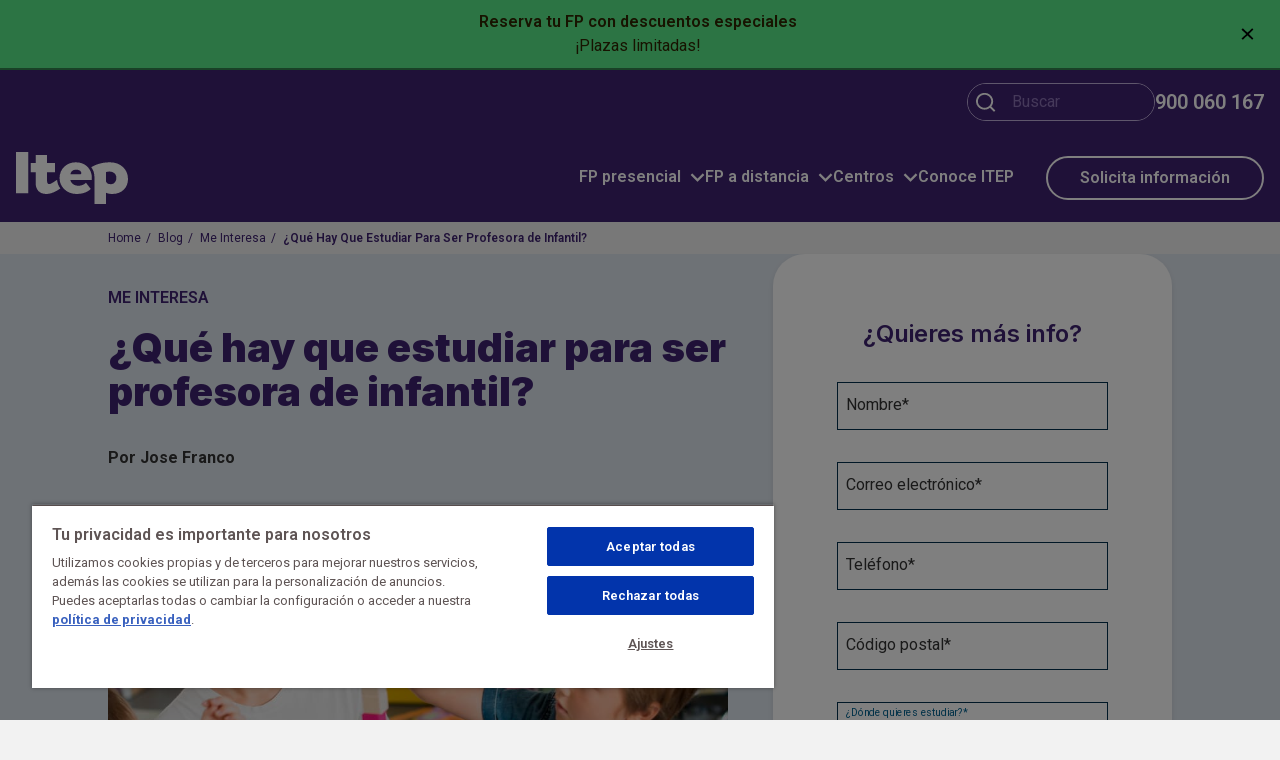

--- FILE ---
content_type: text/html; charset=UTF-8
request_url: https://www.itep.es/blog/me-interesa/que-hay-que-estudiar-para-ser-profesora-de-infantil
body_size: 17477
content:
<!DOCTYPE html>
<html lang="es" dir="ltr" prefix="og: https://ogp.me/ns#">
  <head>
    <link rel="preconnect" href="https://fonts.googleapis.com">
    <link rel="preconnect" href="https://fonts.gstatic.com" crossorigin>

    <title>¿Qué hay que estudiar para ser profesora de infantil? | ITEP</title>
    <meta charset="utf-8" />
<script>window.dataLayer = window.dataLayer || [];window.dataLayer.push({"ciudad":null,"centro":null,"nivel":null,"rama":null,"modalidad":null,"titulacion":null,"tipo_titulacion":null,"content_group":"Blog","section":"Web"});</script>
<meta name="description" content="Si te preguntas qué hay que estudiar para ser profesora de infantil, aquí encontrarás toda la información necesaria." />
<meta name="keywords" content="ITEP, blog, Educación, FP, FP a distancia" />
<link rel="canonical" href="https://www.itep.es/blog/me-interesa/que-hay-que-estudiar-para-ser-profesora-de-infantil" />
<meta property="og:site_name" content="Blog ITEP ®" />
<meta property="og:type" content="post" />
<meta property="og:url" content="https://www.itep.es/blog/me-interesa/que-hay-que-estudiar-para-ser-profesora-de-infantil" />
<meta property="og:title" content="¿Qué hay que estudiar para ser profesora de infantil?" />
<meta property="og:image" content="https://www.itep.es/sites/itep/files/styles/blog/public/images/blog/Que%20hay%20que%20estudiar%20para%20ser%20profesora%20de%20infantil.jpg?itok=IJGu_pCb" />
<meta property="og:image:url" content="https://www.itep.es/sites/itep/files/styles/blog/public/images/blog/Que%20hay%20que%20estudiar%20para%20ser%20profesora%20de%20infantil.jpg?itok=IJGu_pCb" />
<meta property="og:image:width" content="970" />
<meta property="og:image:height" content="647" />
<meta property="og:image:alt" content="Qué hay que estudiar para ser profesora de infantil" />
<meta property="og:locale" content="es_ES" />
<meta property="article:author" content="https://www.facebook.com/ITEP.Formacion" />
<meta name="twitter:card" content="summary_large_image" />
<meta name="twitter:site" content="@itep_es" />
<meta name="twitter:title" content="¿Qué hay que estudiar para ser profesora de infantil? | Blog ITEP ®" />
<meta name="twitter:image:alt" content="Qué hay que estudiar para ser profesora de infantil" />
<meta name="twitter:image" content="https://www.itep.es/sites/itep/files/styles/blog/public/images/blog/Que%20hay%20que%20estudiar%20para%20ser%20profesora%20de%20infantil.jpg?itok=IJGu_pCb" />
<meta name="MobileOptimized" content="width" />
<meta name="HandheldFriendly" content="true" />
<meta name="viewport" content="width=device-width, initial-scale=1.0" />
<script charset="UTF-8" data-document-language="true" data-domain-script="01965c4e-a5e9-73d3-95cc-a733a25a4d74" src="https://cdn.cookielaw.org/scripttemplates/otSDKStub.js"></script>
<script type="application/ld+json">{
    "@context": "https://schema.org",
    "@type": "BreadcrumbList",
    "itemListElement": [
        {
            "@type": "ListItem",
            "position": 1,
            "name": "Home",
            "item": "https://www.itep.es/"
        },
        {
            "@type": "ListItem",
            "position": 2,
            "name": "Blog",
            "item": "https://www.itep.es/blog"
        },
        {
            "@type": "ListItem",
            "position": 3,
            "name": "Me Interesa",
            "item": "https://www.itep.es/blog/me-interesa"
        },
        {
            "@type": "ListItem",
            "position": 4,
            "name": "¿Qué Hay Que Estudiar Para Ser Profesora de Infantil?"
        }
    ]
}</script>
<link rel="icon" href="/themes/tersefone/images/itep/favicon.ico" type="image/vnd.microsoft.icon" />
<script src="/sites/itep/files/google_tag/produccion/google_tag.script.js?t8x4jm" defer></script>

    <link rel="stylesheet" media="all" href="/sites/itep/aggregated/css/css_NN-vvj-2iymaoUEBI2LJij0lIj5K3E9hFbFujonoULo.css?delta=0&amp;language=es&amp;theme=tersefone&amp;include=eJxVilEOwjAMxS5UyJGiqH2MQLpESTdxfCb--LFsyd39rYh0DjuK-l-27gkaeYTYXV7yaRNDOhs2MZ4-xOjHVufGFakLdOnQWbyemGgLWXj4DjolVZb6fruu-AJCzi9-" />
<link rel="stylesheet" media="all" href="/sites/itep/aggregated/css/css_maW4t24Te3uEqGp59satIiPLEszRLOwqShkA9zRZDFM.css?delta=1&amp;language=es&amp;theme=tersefone&amp;include=eJxVilEOwjAMxS5UyJGiqH2MQLpESTdxfCb--LFsyd39rYh0DjuK-l-27gkaeYTYXV7yaRNDOhs2MZ4-xOjHVufGFakLdOnQWbyemGgLWXj4DjolVZb6fruu-AJCzi9-" />
<link rel="stylesheet" media="all" href="https://fonts.googleapis.com/css2?family=Roboto:wght@400;600;700&amp;family=Inter:wght@600;800;900&amp;display=swap" />

    <script type="application/json" data-drupal-selector="drupal-settings-json">{"path":{"baseUrl":"\/","pathPrefix":"","currentPath":"node\/3320","currentPathIsAdmin":false,"isFront":false,"currentLanguage":"es"},"pluralDelimiter":"\u0003","suppressDeprecationErrors":true,"ajaxPageState":{"libraries":"[base64]","theme":"tersefone","theme_token":null},"ajaxTrustedUrl":{"form_action_p_pvdeGsVG5zNF_XLGPTvYSKCf43t8qZYSwcfZl2uzM":true,"\/blog\/me-interesa\/que-hay-que-estudiar-para-ser-profesora-de-infantil?ajax_form=1":true,"\/search\/resultado":true},"medac":{"salesiq_widgetcode":"38abf18aa174fdc4c199bb733123166a823790635899c26bbd29f2c0184e6549","formDebug":false,"formTrackParams":[{"id":"lead_source","local":true},{"id":"utm_medium","local":true},{"id":"utm_content","local":true},{"id":"utm_source","local":true},{"id":"utm_term","local":true},{"id":"utm_campaign","local":true},{"id":"fbclid","local":false},{"id":"gclid","local":false},{"id":"msclkid","local":false},{"id":"piloto","local":true}],"notifications":[0]},"recaptcha_sitekey":"6LdngkkkAAAAANbHN9eZpysBPcr7UBgzLsTDp4Vu","ajax":{"edit-submit-lead-form-header-web-solicita-info-general-2":{"callback":"::processDataAjax","event":"submit","disable-refocus":true,"url":"\/blog\/me-interesa\/que-hay-que-estudiar-para-ser-profesora-de-infantil?ajax_form=1","httpMethod":"POST","dialogType":"ajax","submit":{"_triggering_element_name":"op","_triggering_element_value":"Enviar"}},"edit-titulation--2":{"callback":[{},"refreshForm"],"disable-refocus":true,"event":"change","wrapper":"lead-form-header-web-solicita-info-general-2-wrapper","progress":{"type":"throbber"},"url":"\/blog\/me-interesa\/que-hay-que-estudiar-para-ser-profesora-de-infantil?ajax_form=1","httpMethod":"POST","dialogType":"ajax","submit":{"_triggering_element_name":"titulation"}},"edit-city--2":{"callback":[{},"refreshForm"],"disable-refocus":true,"event":"change","wrapper":"lead-form-header-web-solicita-info-general-2-wrapper","progress":{"type":"throbber"},"url":"\/blog\/me-interesa\/que-hay-que-estudiar-para-ser-profesora-de-infantil?ajax_form=1","httpMethod":"POST","dialogType":"ajax","submit":{"_triggering_element_name":"city"}},"edit-submit-lead-form-web-solicita-info-general-1":{"callback":"::processDataAjax","event":"submit","disable-refocus":true,"url":"\/blog\/me-interesa\/que-hay-que-estudiar-para-ser-profesora-de-infantil?ajax_form=1","httpMethod":"POST","dialogType":"ajax","submit":{"_triggering_element_name":"op","_triggering_element_value":"Enviar"}},"edit-titulation":{"callback":[{},"refreshForm"],"disable-refocus":true,"event":"change","wrapper":"lead-form-web-solicita-info-general-1-wrapper","progress":{"type":"throbber"},"url":"\/blog\/me-interesa\/que-hay-que-estudiar-para-ser-profesora-de-infantil?ajax_form=1","httpMethod":"POST","dialogType":"ajax","submit":{"_triggering_element_name":"titulation"}},"edit-city":{"callback":[{},"refreshForm"],"disable-refocus":true,"event":"change","wrapper":"lead-form-web-solicita-info-general-1-wrapper","progress":{"type":"throbber"},"url":"\/blog\/me-interesa\/que-hay-que-estudiar-para-ser-profesora-de-infantil?ajax_form=1","httpMethod":"POST","dialogType":"ajax","submit":{"_triggering_element_name":"city"}},"edit-submit-form-block-web-solicita-info-general-web-solicita-info-general-3":{"callback":"::processDataAjax","event":"submit","disable-refocus":true,"url":"\/blog\/me-interesa\/que-hay-que-estudiar-para-ser-profesora-de-infantil?ajax_form=1","httpMethod":"POST","dialogType":"ajax","submit":{"_triggering_element_name":"op","_triggering_element_value":"Enviar"}},"edit-titulation--3":{"callback":[{},"refreshForm"],"disable-refocus":true,"event":"change","wrapper":"form-block-web-solicita-info-general-web-solicita-info-general-3-wrapper","progress":{"type":"throbber"},"url":"\/blog\/me-interesa\/que-hay-que-estudiar-para-ser-profesora-de-infantil?ajax_form=1","httpMethod":"POST","dialogType":"ajax","submit":{"_triggering_element_name":"titulation"}},"edit-city--3":{"callback":[{},"refreshForm"],"disable-refocus":true,"event":"change","wrapper":"form-block-web-solicita-info-general-web-solicita-info-general-3-wrapper","progress":{"type":"throbber"},"url":"\/blog\/me-interesa\/que-hay-que-estudiar-para-ser-profesora-de-infantil?ajax_form=1","httpMethod":"POST","dialogType":"ajax","submit":{"_triggering_element_name":"city"}}},"user":{"uid":0,"permissionsHash":"31c161635ee5d39f91d3d820d2c835818506bc9f196754dabae60948028eca71"}}</script>
<script src="/sites/itep/aggregated/js/js_txWu5FVDdqjwICUuM879YrZWh3L6AVGJRvCZwz-S61U.js?scope=header&amp;delta=0&amp;language=es&amp;theme=tersefone&amp;include=[base64]"></script>

  </head>
  <body>
        <a href="#main-content" class="visually-hidden focusable">
      Pasar al contenido principal
    </a>
    <noscript><iframe src="https://www.googletagmanager.com/ns.html?id=GTM-P2JXBWZ" height="0" width="0" style="display:none;visibility:hidden"></iframe></noscript>
          



<div class="c-header-notifications has-notifications" role="banner">
  <div class="c-header-notifications__container">
    <div class="c-header-notifications__content">
      
  
    
<div class="c-notification" >

      <div class="c-notification__title">
      





  

  
          Reserva tu FP con descuentos especiales
    
  


    </div>
  
      <div class="c-notification__subtitle">
      





  

  
          ¡Plazas limitadas!
    
  


    </div>
  
  </div>




  

    </div>
    <div class="c-header-notifications__close">
      <span class="js-notifications-close">
                <?xml version="1.0" encoding="utf-8"?><svg xmlns="http://www.w3.org/2000/svg" viewBox="0 0 14 14" width="14" height="14"><path d="M7 5.6l5-4.8 1.4 1.4-5 4.8 5 4.9-1.5 1.3L7 8.4l-5 4.8L.6 12l5-4.9-5-4.8L2 .8l5 4.8z"/></svg>
      </span>
    </div>
  </div>
</div>

<script>medacInitNotifications()</script>

<div class="c-header-top">
  <div class="c-header-top__content">
    
  
    <div class="search-block-form c-search-block" data-drupal-selector="search-block-form" id="block-formulariodebusqueda" role="search">
  
    
      
<form action="/search/resultado" method="get" id="search-block-form" accept-charset="UTF-8">
  <div class="js-form-item form-item js-form-type-search form-item-keys js-form-item-keys form-no-label form-floating mb-3">
        


<input title="Escriba lo que quiere buscar." placeholder="Buscar" data-drupal-selector="edit-keys" type="search" id="edit-keys" name="keys" value="" size="15" maxlength="128" class="form-search form-control" />



          <div class="form-item--error-message">
      
    </div>
    
    
        <label for="edit-keys" class="visually-hidden form-label">Buscar</label>
  
  
</div>
<div data-drupal-selector="edit-actions" class="form-actions js-form-wrapper form-wrapper" id="edit-actions--3">


<input data-drupal-selector="edit-submit" type="submit" id="edit-submit" value="Buscar" class="button js-form-submit form-submit" />


</div>



<input onclick="this.form.reset(); return false;" data-drupal-selector="edit-reset" type="submit" id="edit-reset" name="op" value="borrar" class="button button--reset js-form-submit form-submit" />



</form>

  </div>
<div id="block-headercontact">
  
    
      <div class="c-hcontact"><a class="c-hcontact__phone" href="tel:900060167" aria-label="Llamar por teléfono">900 060 167</a></div>
  </div>


  

  </div>
</div>

<header class="c-header-main u-sticky ">
    <div class="c-header-main__content">

                        <div class="c-header-main__burger js-burger-toggle">
          <?xml version="1.0" encoding="utf-8"?><svg xmlns="http://www.w3.org/2000/svg" viewBox="0 0 30 28" width="30" height="28"><path d="M0 .7h30V4H0V.7zm0 11.6h30v3.4H0v-3.4zM0 24h30v3.3H0V24z"/></svg>
        </div>
        
                <div class="c-header-main__logo u-desktop-only">
          <a href="/" aria-label="Volver al inicio" >
            <?xml version="1.0" encoding="utf-8"?><svg width="112" height="53" fill="none" xmlns="http://www.w3.org/2000/svg" viewBox="0 0 112 53"><g clip-path="url(#bclip0_5634_2521)" fill="#fff"><path d="M12.186 0v41.984H0V0h12.186zM31.095 2.96v8.348h7.87v9.297h-7.87v9.059c0 1.893.652 3.079 2.365 3.079 1.536 0 7.6-4.405 7.6-4.405.325 2.757 1.066 6.035 3.304 8.746-.533.474-7.354 5.726-14.039 5.726-7.988 0-10.59-5.862-10.59-10.482V20.604h-4.909v-9.296h4.908V2.96h11.361zM75.84 28.66H54.375c0 1.008 2.188 5.743 7.752 5.743 4.557 0 6.803-2.071 7.81-3.079l4.854 6.336s-4.32 5.15-14.14 5.15c-9.822 0-17.1-7.166-17.1-16.166 0-9.89 7.575-16.166 16.151-16.166 10.176 0 16.15 7.225 16.15 15.81 0 .771-.008 1.601-.008 2.368l-.004.004zM60.113 18.004c-4.024 0-5.62 2.96-5.62 4.735h9.347c.77 0 1.54-.296 1.54-1.008 0-1.66-1.54-3.731-5.263-3.731l-.004.004z"/><path d="M78.519 53V28.66c0-7.666-.961-9.555-3.259-13.125 2.188-1.364 8.463-5.057 18.58-5.057 10.768 0 18.16 7.166 18.16 17.055 0 8.526-5.797 15.277-15.854 15.277-3.846 0-6.152-1.305-6.27-1.364v11.546H78.513l.005.008zM93.78 19.956c-2.78 0-3.49.416-3.905.593v8.289c0 2.545 1.718 3.968 4.794 3.968 2.662 0 5.678-1.715 5.678-6.632 0-4.146-3.668-6.218-6.566-6.218z"/></g><defs><clipPath id="bclip0_5634_2521"><path fill="#fff" d="M0 0h112v53H0z"/></clipPath></defs></svg>
          </a>
        </div>

        <div class="c-header-main__logo is-mobile u-mobile-only">
          <a href="/" aria-label="Volver al inicio" >
            <?xml version="1.0" encoding="utf-8"?><svg width="112" height="53" fill="none" xmlns="http://www.w3.org/2000/svg" viewBox="0 0 112 53"><g clip-path="url(#eclip0_5634_2521)" fill="#fff"><path d="M12.186 0v41.984H0V0h12.186zM31.095 2.96v8.348h7.87v9.297h-7.87v9.059c0 1.893.652 3.079 2.365 3.079 1.536 0 7.6-4.405 7.6-4.405.325 2.757 1.066 6.035 3.304 8.746-.533.474-7.354 5.726-14.039 5.726-7.988 0-10.59-5.862-10.59-10.482V20.604h-4.909v-9.296h4.908V2.96h11.361zM75.84 28.66H54.375c0 1.008 2.188 5.743 7.752 5.743 4.557 0 6.803-2.071 7.81-3.079l4.854 6.336s-4.32 5.15-14.14 5.15c-9.822 0-17.1-7.166-17.1-16.166 0-9.89 7.575-16.166 16.151-16.166 10.176 0 16.15 7.225 16.15 15.81 0 .771-.008 1.601-.008 2.368l-.004.004zM60.113 18.004c-4.024 0-5.62 2.96-5.62 4.735h9.347c.77 0 1.54-.296 1.54-1.008 0-1.66-1.54-3.731-5.263-3.731l-.004.004z"/><path d="M78.519 53V28.66c0-7.666-.961-9.555-3.259-13.125 2.188-1.364 8.463-5.057 18.58-5.057 10.768 0 18.16 7.166 18.16 17.055 0 8.526-5.797 15.277-15.854 15.277-3.846 0-6.152-1.305-6.27-1.364v11.546H78.513l.005.008zM93.78 19.956c-2.78 0-3.49.416-3.905.593v8.289c0 2.545 1.718 3.968 4.794 3.968 2.662 0 5.678-1.715 5.678-6.632 0-4.146-3.668-6.218-6.566-6.218z"/></g><defs><clipPath id="eclip0_5634_2521"><path fill="#fff" d="M0 0h112v53H0z"/></clipPath></defs></svg>
          </a>
        </div>

                <div class="c-header-main__nav">
  
    

<nav role="navigation" aria-labelledby="block-navegacionprincipal-menu" id="block-navegacionprincipal" class="c-header-nav">

  
  

  <div  class="visually-hidden" id="block-navegacionprincipal-menu">

    
    Navegación principal

  </div>

  

  
      

  
  
          <ul region="header" class="c-header-nav__menu is-level-0">
    
    
      
      <li class="nav-item has-children">

                            <span class="nav-link ">FP presencial</span>
        
                  <?xml version="1.0" encoding="utf-8"?><svg viewBox="0 0 14 8" width="14" height="8"><path fill="#fff" d="M7 5.1l5-4.8 1.4 1.4L7 7.9.6 1.7 2.1.3 7 5.1z"/></svg>
        
                    
  
          <ul class="is-level-1">
    
    
      
      <li class="nav-item has-children">

        
        
                    
  
          <ul class="is-level-2">
    
    
      
      <li class="nav-item has-children">

                            <span class="nav-link ">Por nivel</span>
        
        
                    
  
          <ul class="is-level-3">
    
    
      
      <li class="nav-item is-menu-leaf">

                            <a href="/fp-presencial/grados-medios" class="nav-link _" data-drupal-link-system-path="node/3212">Grados Medios</a>
        
        
              </li>
    
      
      <li class="nav-item is-menu-leaf">

                            <a href="/fp-presencial/grados-superiores" class="nav-link _" data-drupal-link-system-path="node/3213">Grados Superiores</a>
        
        
              </li>
    
    </ul>

  
              </li>
    
    </ul>

  
              </li>
    
      
      <li class="nav-item has-children">

        
        
                    
  
          <ul class="is-level-2">
    
    
      
      <li class="nav-item has-children has-columns">

                            <span class="nav-link _">Por rama profesional</span>
        
        
                    
  
          <ul class="is-level-3">
    
    
      
      <li class="nav-item is-menu-leaf">

                            <a href="/fp-deporte#presencial" class="nav-link _" data-drupal-link-system-path="node/2820">Deporte</a>
        
        
              </li>
    
      
      <li class="nav-item is-menu-leaf">

                            <a href="/fp-sanidad#presencial" class="nav-link _" data-drupal-link-system-path="node/2816">Sanidad</a>
        
        
              </li>
    
      
      <li class="nav-item is-menu-leaf">

                            <a href="/fp-sociocultural#presencial" class="nav-link _" data-drupal-link-system-path="node/2815">Sociocultural</a>
        
        
              </li>
    
      
      <li class="nav-item is-menu-leaf">

                            <a href="/fp-marketing-comercio#presencial" class="nav-link _" data-drupal-link-system-path="node/2817">Comercio y marketing</a>
        
        
              </li>
    
      
      <li class="nav-item is-menu-leaf">

                            <a href="/fp-edificacion-obra-civil#presencial" class="nav-link _" data-drupal-link-system-path="node/2821">Edificación y Obra civil</a>
        
        
              </li>
    
      
      <li class="nav-item is-menu-leaf">

                            <a href="/fp-informatica#presencial" class="nav-link _" data-drupal-link-system-path="node/2819">Informática</a>
        
        
              </li>
    
      
      <li class="nav-item is-menu-leaf">

                            <a href="/fp-administracion#presencial" class="nav-link _" data-drupal-link-system-path="node/2818">Administración y Gestión</a>
        
        
              </li>
    
      
      <li class="nav-item is-menu-leaf">

                            <a href="/fp-imagen-sonido#presencial" class="nav-link _" data-drupal-link-system-path="node/2823">Imagen y Sonido</a>
        
        
              </li>
    
      
      <li class="nav-item is-menu-leaf">

                            <a href="/fp-imagen-personal#presencial" class="nav-link _" data-drupal-link-system-path="node/2994">Imagen personal</a>
        
        
              </li>
    
      
      <li class="nav-item is-menu-leaf">

                            <a href="/fp-electricidad-electronica#presencial" class="nav-link _" data-drupal-link-system-path="node/2822">Electricidad y Electrónica</a>
        
        
              </li>
    
      
      <li class="nav-item is-menu-leaf">

                            <a href="/fp-presencial" class="nav-link is-highlighted" data-drupal-link-system-path="node/2808">Todo FP presencial</a>
        
        
              </li>
    
    </ul>

  
              </li>
    
    </ul>

  
              </li>
    
    </ul>

  
              </li>
    
      
      <li class="nav-item has-children">

                            <span class="nav-link ">FP a distancia</span>
        
                  <?xml version="1.0" encoding="utf-8"?><svg viewBox="0 0 14 8" width="14" height="8"><path fill="#fff" d="M7 5.1l5-4.8 1.4 1.4L7 7.9.6 1.7 2.1.3 7 5.1z"/></svg>
        
                    
  
          <ul class="is-level-1">
    
    
      
      <li class="nav-item has-children">

        
        
                    
  
          <ul class="is-level-2">
    
    
      
      <li class="nav-item has-children">

                            <span class="nav-link ">Por nivel</span>
        
        
                    
  
          <ul class="is-level-3">
    
    
      
      <li class="nav-item is-menu-leaf">

                            <a href="/fp-a-distancia/grados-medios" class="nav-link " data-drupal-link-system-path="node/2998">Grados Medios</a>
        
        
              </li>
    
      
      <li class="nav-item is-menu-leaf">

                            <a href="/fp-a-distancia/grados-superiores" class="nav-link " data-drupal-link-system-path="node/3000">Grados Superiores</a>
        
        
              </li>
    
    </ul>

  
              </li>
    
    </ul>

  
              </li>
    
      
      <li class="nav-item has-children">

        
        
                    
  
          <ul class="is-level-2">
    
    
      
      <li class="nav-item has-children has-columns">

                            <span class="nav-link _">Por rama profesional</span>
        
        
                    
  
          <ul class="is-level-3">
    
    
      
      <li class="nav-item is-menu-leaf">

                            <a href="/fp-deporte#a-distancia" class="nav-link _" data-drupal-link-system-path="node/2820">Deporte</a>
        
        
              </li>
    
      
      <li class="nav-item is-menu-leaf">

                            <a href="/fp-sanidad#a-distancia" class="nav-link _" data-drupal-link-system-path="node/2816">Sanidad</a>
        
        
              </li>
    
      
      <li class="nav-item is-menu-leaf">

                            <a href="/fp-sociocultural#a-distancia" class="nav-link _" data-drupal-link-system-path="node/2815">Sociocultural</a>
        
        
              </li>
    
      
      <li class="nav-item is-menu-leaf">

                            <a href="/fp-marketing-comercio#a-distancia" class="nav-link _" data-drupal-link-system-path="node/2817">Comercio y Marketing</a>
        
        
              </li>
    
      
      <li class="nav-item is-menu-leaf">

                            <a href="/fp-edificacion-obra-civil#a-distancia" class="nav-link _" data-drupal-link-system-path="node/2821">Edificación y Obra Civil</a>
        
        
              </li>
    
      
      <li class="nav-item is-menu-leaf">

                            <a href="/fp-informatica#a-distancia" class="nav-link _" data-drupal-link-system-path="node/2819">Informática</a>
        
        
              </li>
    
      
      <li class="nav-item is-menu-leaf">

                            <a href="/fp-administracion#a-distancia" class="nav-link _" data-drupal-link-system-path="node/2818">Administración y Gestión</a>
        
        
              </li>
    
      
      <li class="nav-item is-menu-leaf">

                            <a href="/fp-imagen-sonido#a-distancia" class="nav-link _" data-drupal-link-system-path="node/2823">Imagen y Sonido</a>
        
        
              </li>
    
      
      <li class="nav-item is-menu-leaf">

                            <a href="/fp-imagen-personal#a-distancia" class="nav-link _" data-drupal-link-system-path="node/2994">Imagen Personal</a>
        
        
              </li>
    
      
      <li class="nav-item is-menu-leaf">

                            <a href="/fp-hosteleria-turismo#a-distancia" class="nav-link _" data-drupal-link-system-path="node/2996">Hostelería y Turismo</a>
        
        
              </li>
    
      
      <li class="nav-item is-menu-leaf">

                            <a href="/fp-electricidad-electronica#a-distancia" class="nav-link _" data-drupal-link-system-path="node/2822">Electricidad y Electrónica</a>
        
        
              </li>
    
      
      <li class="nav-item is-menu-leaf">

                            <a href="/fp-energia-agua#a-distancia" class="nav-link _" data-drupal-link-system-path="node/2997">Energía y Agua</a>
        
        
              </li>
    
      
      <li class="nav-item is-menu-leaf">

                            <a href="/fp-mantenimiento#a-distancia" class="nav-link _" data-drupal-link-system-path="node/3001">Mantenimiento y SS a la Producción</a>
        
        
              </li>
    
      
      <li class="nav-item is-menu-leaf">

                            <a href="/fp-quimica#a-distancia" class="nav-link _" data-drupal-link-system-path="node/2999">Química</a>
        
        
              </li>
    
      
      <li class="nav-item is-menu-leaf">

                            <a href="/fp-a-distancia" class="nav-link is-highlighted" data-drupal-link-system-path="node/2809">Todo FP a distancia</a>
        
        
              </li>
    
    </ul>

  
              </li>
    
    </ul>

  
              </li>
    
    </ul>

  
              </li>
    
      
      <li class="nav-item has-children">

                            <span class="nav-link _">Centros</span>
        
                  <?xml version="1.0" encoding="utf-8"?><svg viewBox="0 0 14 8" width="14" height="8"><path fill="#fff" d="M7 5.1l5-4.8 1.4 1.4L7 7.9.6 1.7 2.1.3 7 5.1z"/></svg>
        
                    
  
          <ul class="is-level-1">
    
    
      
      <li class="nav-item has-children">

        
        
                    
  
          <ul class="is-level-2">
    
    
      
      <li class="nav-item is-menu-leaf">

                            <a href="/fp-albacete" class="nav-link _" data-drupal-link-system-path="node/3224">Albacete</a>
        
        
              </li>
    
      
      <li class="nav-item is-menu-leaf">

                            <a href="/fp-alicante" class="nav-link _" data-drupal-link-system-path="node/3226">Alicante</a>
        
        
              </li>
    
      
      <li class="nav-item is-menu-leaf">

                            <a href="/fp-almeria" class="nav-link _" data-drupal-link-system-path="node/3214">Almería</a>
        
        
              </li>
    
      
      <li class="nav-item is-menu-leaf">

                            <a href="/fp-barcelona" class="nav-link _" data-drupal-link-system-path="node/3225">Barcelona </a>
        
        
              </li>
    
      
      <li class="nav-item is-menu-leaf">

                            <a href="/fp-castellon" class="nav-link _" data-drupal-link-system-path="node/3227">Castellón </a>
        
        
              </li>
    
      
      <li class="nav-item is-menu-leaf">

                            <a href="/fp-cordoba" class="nav-link _" data-drupal-link-system-path="node/3215">Córdoba </a>
        
        
              </li>
    
    </ul>

  
              </li>
    
      
      <li class="nav-item has-children">

        
        
                    
  
          <ul class="is-level-2">
    
    
      
      <li class="nav-item is-menu-leaf">

                            <a href="/fp-granada" class="nav-link _" data-drupal-link-system-path="node/3217">Granada </a>
        
        
              </li>
    
      
      <li class="nav-item is-menu-leaf">

                            <a href="/fp-huelva" class="nav-link _" data-drupal-link-system-path="node/3218">Huelva </a>
        
        
              </li>
    
      
      <li class="nav-item is-menu-leaf">

                            <a href="/fp-jaen" class="nav-link _" data-drupal-link-system-path="node/3222">Jaén </a>
        
        
              </li>
    
      
      <li class="nav-item is-menu-leaf">

                            <a href="/fp-jerez" class="nav-link _" data-drupal-link-system-path="node/3221">Jerez </a>
        
        
              </li>
    
      
      <li class="nav-item is-menu-leaf">

                            <a href="/fp-madrid" class="nav-link _" data-drupal-link-system-path="node/3169">Madrid</a>
        
        
              </li>
    
      
      <li class="nav-item is-menu-leaf">

                            <a href="/fp-murcia" class="nav-link _" data-drupal-link-system-path="node/3230">Murcia</a>
        
        
              </li>
    
    </ul>

  
              </li>
    
      
      <li class="nav-item has-children">

        
        
                    
  
          <ul class="is-level-2">
    
    
      
      <li class="nav-item is-menu-leaf">

                            <a href="/fp-malaga" class="nav-link _" data-drupal-link-system-path="node/3219">Málaga</a>
        
        
              </li>
    
      
      <li class="nav-item is-menu-leaf">

                            <a href="/fp-oviedo" class="nav-link _" data-drupal-link-system-path="node/3229">Oviedo</a>
        
        
              </li>
    
      
      <li class="nav-item is-menu-leaf">

                            <a href="/fp-sevilla" class="nav-link _" data-drupal-link-system-path="node/3220">Sevilla</a>
        
        
              </li>
    
      
      <li class="nav-item is-menu-leaf">

                            <a href="/fp-valencia" class="nav-link _" data-drupal-link-system-path="node/3228">Valencia</a>
        
        
              </li>
    
      
      <li class="nav-item is-menu-leaf">

                            <a href="/fp-zaragoza" class="nav-link _" data-drupal-link-system-path="node/3223">Zaragoza</a>
        
        
              </li>
    
      
      <li class="nav-item is-menu-leaf">

                            <a href="/centros-fp" class="nav-link is-highlighted" data-drupal-link-system-path="node/2828">Todos los centros</a>
        
        
              </li>
    
    </ul>

  
              </li>
    
    </ul>

  
              </li>
    
      
      <li class="nav-item is-menu-leaf">

                            <a href="/instituto" class="nav-link " data-drupal-link-system-path="node/2829">Conoce ITEP</a>
        
        
              </li>
    
    </ul>

  

<div class="c-header-nav__dropdown"></div>




  </nav>


  
</div>

                        <div class="c-header-main__extra">
  
    <div id="block-cabecerasolicitainformacion">
  
    
      <p><button class="button btn-outline-secondary is-rounded c-header-btn js-open-modal" data-target="header-form-modal" tabindex="-1">Solicita información</button>
</p>

  </div>


  
</div>
        
                <div class="c-header-main__mobile">
  
    <div id="block-cabeceramoviliconotelefono">
  
    
      <p><a aria-label="Llamar por teléfono" class="c-header-phone-call" href="tel:911987952">
<svg class="c-svgsprite c-svgsprite--theme-call">
  <use xlink:href="/themes/tersefone/svgsprites/itep/theme.svg?h=10129270219731ac2e71744c3eef3f06#call" xmlns:xlink="http://www.w3.org/1999/xlink" />
</svg>
</a>
</p>

  </div>


  
</div>

    </div>

  </div>

</header>

  
  <div class="c-slide-panel">
    <div class="c-slide-panel__close js-burger-toggle">
      
<svg class="c-svgsprite c-svgsprite--theme-close-fill c-svgsprite--theme-close-fill-dims c-slide-panel__close-icon"   >
  <use xlink:href="/themes/tersefone/svgsprites/itep/theme.svg?h=10129270219731ac2e71744c3eef3f06#close-fill" />
</svg>

    </div>
          <div class="c-slide-panel__content">
  
    

<nav role="navigation" aria-labelledby="block-slide-panel-nav-menu" id="block-slide-panel-nav" class="c-slide-nav">

  
  

  <div  class="visually-hidden" id="block-slide-panel-nav-menu">

    
    Navegación principal

  </div>

  

  
      

    
          <ul class="c-slide-nav__menu is-level-0">
    
    
      
      <li class="nav-item has-children">

                  <?xml version="1.0" encoding="utf-8"?><svg viewBox="0 0 8 13" width="8" height="13"><path d="M5.2 6.7L.2 2 1.6.5 8 6.7 1.6 13 .2 11.6l5-4.9z"/></svg>
        
                            <span class="nav-link ">FP presencial</span>
        
                      
          <ul class="is-level-1">
    
    
      
      <li class="nav-item has-children">

        
        
                      
          <ul class="is-level-2">
    
    
      
      <li class="nav-item has-children">

        
                            <span class="nav-link ">Por nivel</span>
        
                      
          <ul class="is-level-3">
    
    
      
      <li class="nav-item is-menu-leaf">

        
                            <a href="/fp-presencial/grados-medios" class="nav-link _" data-drupal-link-system-path="node/3212">Grados Medios</a>
        
              </li>
    
      
      <li class="nav-item is-menu-leaf">

        
                            <a href="/fp-presencial/grados-superiores" class="nav-link _" data-drupal-link-system-path="node/3213">Grados Superiores</a>
        
              </li>
        </ul>
  
              </li>
        </ul>
  
              </li>
    
      
      <li class="nav-item has-children">

        
        
                      
          <ul class="is-level-2">
    
    
      
      <li class="nav-item has-children">

        
                            <span class="nav-link _">Por rama profesional</span>
        
                      
          <ul class="is-level-3">
    
    
      
      <li class="nav-item is-menu-leaf">

        
                            <a href="/fp-deporte#presencial" class="nav-link _" data-drupal-link-system-path="node/2820">Deporte</a>
        
              </li>
    
      
      <li class="nav-item is-menu-leaf">

        
                            <a href="/fp-sanidad#presencial" class="nav-link _" data-drupal-link-system-path="node/2816">Sanidad</a>
        
              </li>
    
      
      <li class="nav-item is-menu-leaf">

        
                            <a href="/fp-sociocultural#presencial" class="nav-link _" data-drupal-link-system-path="node/2815">Sociocultural</a>
        
              </li>
    
      
      <li class="nav-item is-menu-leaf">

        
                            <a href="/fp-marketing-comercio#presencial" class="nav-link _" data-drupal-link-system-path="node/2817">Comercio y marketing</a>
        
              </li>
    
      
      <li class="nav-item is-menu-leaf">

        
                            <a href="/fp-edificacion-obra-civil#presencial" class="nav-link _" data-drupal-link-system-path="node/2821">Edificación y Obra civil</a>
        
              </li>
    
      
      <li class="nav-item is-menu-leaf">

        
                            <a href="/fp-informatica#presencial" class="nav-link _" data-drupal-link-system-path="node/2819">Informática</a>
        
              </li>
    
      
      <li class="nav-item is-menu-leaf">

        
                            <a href="/fp-administracion#presencial" class="nav-link _" data-drupal-link-system-path="node/2818">Administración y Gestión</a>
        
              </li>
    
      
      <li class="nav-item is-menu-leaf">

        
                            <a href="/fp-imagen-sonido#presencial" class="nav-link _" data-drupal-link-system-path="node/2823">Imagen y Sonido</a>
        
              </li>
    
      
      <li class="nav-item is-menu-leaf">

        
                            <a href="/fp-imagen-personal#presencial" class="nav-link _" data-drupal-link-system-path="node/2994">Imagen personal</a>
        
              </li>
    
      
      <li class="nav-item is-menu-leaf">

        
                            <a href="/fp-electricidad-electronica#presencial" class="nav-link _" data-drupal-link-system-path="node/2822">Electricidad y Electrónica</a>
        
              </li>
    
      
      <li class="nav-item is-menu-leaf">

        
                            <a href="/fp-presencial" class="nav-link is-highlighted" data-drupal-link-system-path="node/2808">Todo FP presencial</a>
        
              </li>
        </ul>
  
              </li>
        </ul>
  
              </li>
        </ul>
  
              </li>
    
      
      <li class="nav-item has-children">

                  <?xml version="1.0" encoding="utf-8"?><svg viewBox="0 0 8 13" width="8" height="13"><path d="M5.2 6.7L.2 2 1.6.5 8 6.7 1.6 13 .2 11.6l5-4.9z"/></svg>
        
                            <span class="nav-link ">FP a distancia</span>
        
                      
          <ul class="is-level-1">
    
    
      
      <li class="nav-item has-children">

        
        
                      
          <ul class="is-level-2">
    
    
      
      <li class="nav-item has-children">

        
                            <span class="nav-link ">Por nivel</span>
        
                      
          <ul class="is-level-3">
    
    
      
      <li class="nav-item is-menu-leaf">

        
                            <a href="/fp-a-distancia/grados-medios" class="nav-link " data-drupal-link-system-path="node/2998">Grados Medios</a>
        
              </li>
    
      
      <li class="nav-item is-menu-leaf">

        
                            <a href="/fp-a-distancia/grados-superiores" class="nav-link " data-drupal-link-system-path="node/3000">Grados Superiores</a>
        
              </li>
        </ul>
  
              </li>
        </ul>
  
              </li>
    
      
      <li class="nav-item has-children">

        
        
                      
          <ul class="is-level-2">
    
    
      
      <li class="nav-item has-children">

        
                            <span class="nav-link _">Por rama profesional</span>
        
                      
          <ul class="is-level-3">
    
    
      
      <li class="nav-item is-menu-leaf">

        
                            <a href="/fp-deporte#a-distancia" class="nav-link _" data-drupal-link-system-path="node/2820">Deporte</a>
        
              </li>
    
      
      <li class="nav-item is-menu-leaf">

        
                            <a href="/fp-sanidad#a-distancia" class="nav-link _" data-drupal-link-system-path="node/2816">Sanidad</a>
        
              </li>
    
      
      <li class="nav-item is-menu-leaf">

        
                            <a href="/fp-sociocultural#a-distancia" class="nav-link _" data-drupal-link-system-path="node/2815">Sociocultural</a>
        
              </li>
    
      
      <li class="nav-item is-menu-leaf">

        
                            <a href="/fp-marketing-comercio#a-distancia" class="nav-link _" data-drupal-link-system-path="node/2817">Comercio y Marketing</a>
        
              </li>
    
      
      <li class="nav-item is-menu-leaf">

        
                            <a href="/fp-edificacion-obra-civil#a-distancia" class="nav-link _" data-drupal-link-system-path="node/2821">Edificación y Obra Civil</a>
        
              </li>
    
      
      <li class="nav-item is-menu-leaf">

        
                            <a href="/fp-informatica#a-distancia" class="nav-link _" data-drupal-link-system-path="node/2819">Informática</a>
        
              </li>
    
      
      <li class="nav-item is-menu-leaf">

        
                            <a href="/fp-administracion#a-distancia" class="nav-link _" data-drupal-link-system-path="node/2818">Administración y Gestión</a>
        
              </li>
    
      
      <li class="nav-item is-menu-leaf">

        
                            <a href="/fp-imagen-sonido#a-distancia" class="nav-link _" data-drupal-link-system-path="node/2823">Imagen y Sonido</a>
        
              </li>
    
      
      <li class="nav-item is-menu-leaf">

        
                            <a href="/fp-imagen-personal#a-distancia" class="nav-link _" data-drupal-link-system-path="node/2994">Imagen Personal</a>
        
              </li>
    
      
      <li class="nav-item is-menu-leaf">

        
                            <a href="/fp-hosteleria-turismo#a-distancia" class="nav-link _" data-drupal-link-system-path="node/2996">Hostelería y Turismo</a>
        
              </li>
    
      
      <li class="nav-item is-menu-leaf">

        
                            <a href="/fp-electricidad-electronica#a-distancia" class="nav-link _" data-drupal-link-system-path="node/2822">Electricidad y Electrónica</a>
        
              </li>
    
      
      <li class="nav-item is-menu-leaf">

        
                            <a href="/fp-energia-agua#a-distancia" class="nav-link _" data-drupal-link-system-path="node/2997">Energía y Agua</a>
        
              </li>
    
      
      <li class="nav-item is-menu-leaf">

        
                            <a href="/fp-mantenimiento#a-distancia" class="nav-link _" data-drupal-link-system-path="node/3001">Mantenimiento y SS a la Producción</a>
        
              </li>
    
      
      <li class="nav-item is-menu-leaf">

        
                            <a href="/fp-quimica#a-distancia" class="nav-link _" data-drupal-link-system-path="node/2999">Química</a>
        
              </li>
    
      
      <li class="nav-item is-menu-leaf">

        
                            <a href="/fp-a-distancia" class="nav-link is-highlighted" data-drupal-link-system-path="node/2809">Todo FP a distancia</a>
        
              </li>
        </ul>
  
              </li>
        </ul>
  
              </li>
        </ul>
  
              </li>
    
      
      <li class="nav-item has-children">

                  <?xml version="1.0" encoding="utf-8"?><svg viewBox="0 0 8 13" width="8" height="13"><path d="M5.2 6.7L.2 2 1.6.5 8 6.7 1.6 13 .2 11.6l5-4.9z"/></svg>
        
                            <span class="nav-link _">Centros</span>
        
                      
          <ul class="is-level-1">
    
    
      
      <li class="nav-item has-children">

        
        
                      
          <ul class="is-level-2">
    
    
      
      <li class="nav-item is-menu-leaf">

        
                            <a href="/fp-albacete" class="nav-link _" data-drupal-link-system-path="node/3224">Albacete</a>
        
              </li>
    
      
      <li class="nav-item is-menu-leaf">

        
                            <a href="/fp-alicante" class="nav-link _" data-drupal-link-system-path="node/3226">Alicante</a>
        
              </li>
    
      
      <li class="nav-item is-menu-leaf">

        
                            <a href="/fp-almeria" class="nav-link _" data-drupal-link-system-path="node/3214">Almería</a>
        
              </li>
    
      
      <li class="nav-item is-menu-leaf">

        
                            <a href="/fp-barcelona" class="nav-link _" data-drupal-link-system-path="node/3225">Barcelona </a>
        
              </li>
    
      
      <li class="nav-item is-menu-leaf">

        
                            <a href="/fp-castellon" class="nav-link _" data-drupal-link-system-path="node/3227">Castellón </a>
        
              </li>
    
      
      <li class="nav-item is-menu-leaf">

        
                            <a href="/fp-cordoba" class="nav-link _" data-drupal-link-system-path="node/3215">Córdoba </a>
        
              </li>
        </ul>
  
              </li>
    
      
      <li class="nav-item has-children">

        
        
                      
          <ul class="is-level-2">
    
    
      
      <li class="nav-item is-menu-leaf">

        
                            <a href="/fp-granada" class="nav-link _" data-drupal-link-system-path="node/3217">Granada </a>
        
              </li>
    
      
      <li class="nav-item is-menu-leaf">

        
                            <a href="/fp-huelva" class="nav-link _" data-drupal-link-system-path="node/3218">Huelva </a>
        
              </li>
    
      
      <li class="nav-item is-menu-leaf">

        
                            <a href="/fp-jaen" class="nav-link _" data-drupal-link-system-path="node/3222">Jaén </a>
        
              </li>
    
      
      <li class="nav-item is-menu-leaf">

        
                            <a href="/fp-jerez" class="nav-link _" data-drupal-link-system-path="node/3221">Jerez </a>
        
              </li>
    
      
      <li class="nav-item is-menu-leaf">

        
                            <a href="/fp-madrid" class="nav-link _" data-drupal-link-system-path="node/3169">Madrid</a>
        
              </li>
    
      
      <li class="nav-item is-menu-leaf">

        
                            <a href="/fp-murcia" class="nav-link _" data-drupal-link-system-path="node/3230">Murcia</a>
        
              </li>
        </ul>
  
              </li>
    
      
      <li class="nav-item has-children">

        
        
                      
          <ul class="is-level-2">
    
    
      
      <li class="nav-item is-menu-leaf">

        
                            <a href="/fp-malaga" class="nav-link _" data-drupal-link-system-path="node/3219">Málaga</a>
        
              </li>
    
      
      <li class="nav-item is-menu-leaf">

        
                            <a href="/fp-oviedo" class="nav-link _" data-drupal-link-system-path="node/3229">Oviedo</a>
        
              </li>
    
      
      <li class="nav-item is-menu-leaf">

        
                            <a href="/fp-sevilla" class="nav-link _" data-drupal-link-system-path="node/3220">Sevilla</a>
        
              </li>
    
      
      <li class="nav-item is-menu-leaf">

        
                            <a href="/fp-valencia" class="nav-link _" data-drupal-link-system-path="node/3228">Valencia</a>
        
              </li>
    
      
      <li class="nav-item is-menu-leaf">

        
                            <a href="/fp-zaragoza" class="nav-link _" data-drupal-link-system-path="node/3223">Zaragoza</a>
        
              </li>
    
      
      <li class="nav-item is-menu-leaf">

        
                            <a href="/centros-fp" class="nav-link is-highlighted" data-drupal-link-system-path="node/2828">Todos los centros</a>
        
              </li>
        </ul>
  
              </li>
        </ul>
  
              </li>
    
      
      <li class="nav-item is-menu-leaf">

        
                            <a href="/instituto" class="nav-link " data-drupal-link-system-path="node/2829">Conoce ITEP</a>
        
              </li>
        </ul>
  


  </nav>
<div class="search-block-form c-search-block" data-drupal-selector="search-block-form-2" id="block-formulariodebusqueda-2" role="search">
  
    
      
<form action="/search/resultado" method="get" id="search-block-form--2" accept-charset="UTF-8">
  <div class="js-form-item form-item js-form-type-search form-item-keys js-form-item-keys form-no-label form-floating mb-3">
        


<input title="Escriba lo que quiere buscar." placeholder="Buscar" data-drupal-selector="edit-keys" type="search" id="edit-keys--2" name="keys" value="" size="15" maxlength="128" class="form-search form-control" />



          <div class="form-item--error-message">
      
    </div>
    
    
        <label for="edit-keys--2" class="visually-hidden form-label">Buscar</label>
  
  
</div>
<div data-drupal-selector="edit-actions" class="form-actions js-form-wrapper form-wrapper" id="edit-actions--4">


<input data-drupal-selector="edit-submit" type="submit" id="edit-submit--2" value="Buscar" class="button js-form-submit form-submit" />


</div>



<input onclick="this.form.reset(); return false;" data-drupal-selector="edit-reset" type="submit" id="edit-reset--2" name="op" value="borrar" class="button button--reset js-form-submit form-submit" />



</form>

  </div>
<div id="block-contactmobilemenu">
  
    
      <div class="c-slide-panel__contact"><div class="c-hcontact"><p><a class="c-hcontact__phone" href="tel:911987952" aria-label="Llamar por teléfono">91 198 79 52</a></p></div><p><a class="c-header-phone-call" href="tel:911987952" aria-label="Llamar por teléfono">
<svg class="c-svgsprite c-svgsprite--theme-call">
  <use xlink:href="/themes/tersefone/svgsprites/itep/theme.svg?h=10129270219731ac2e71744c3eef3f06#call" xmlns:xlink="http://www.w3.org/1999/xlink" />
</svg>
</a></p><div class="o-header-link">
<svg class="c-svgsprite c-svgsprite--theme-user c-svgsprite--theme-user-dims">
  <use xlink:href="/themes/tersefone/svgsprites/itep/theme.svg?h=10129270219731ac2e71744c3eef3f06#user" xmlns:xlink="http://www.w3.org/1999/xlink" />
</svg>
 <a href="https://campus.itep.es/" rel="nofollow">Aula Virtual</a></div></div>
  </div>


  
</div>
      </div>




<main role="main">
  <span id="main-content" tabindex="-1"></span>
      <div >
      <div class="container">
  
    <div id="block-enlacesdeayudaalanavegacion">
  
    
        <nav role="navigation" aria-labelledby="system-breadcrumb" class="c-breadcrumb">
    <div id="system-breadcrumb" class="visually-hidden">Ruta de navegación</div>
    <ol class="c-breadcrumb__list">
          <li class="c-breadcrumb__item">
                  <a href="/" class="c-breadcrumb__link">Home</a>
              </li>
          <li class="c-breadcrumb__item">
                  <a href="/blog" class="c-breadcrumb__link">Blog</a>
              </li>
          <li class="c-breadcrumb__item">
                  <a href="/blog/me-interesa" class="c-breadcrumb__link">Me Interesa</a>
              </li>
          <li class="c-breadcrumb__item">
                  ¿Qué Hay Que Estudiar Para Ser Profesora de Infantil?
              </li>
        </ol>
  </nav>

  </div>


  
</div>
    </div>
  
  
      
  
    <div data-drupal-messages-fallback class="hidden"></div>



<article>

  
    

  
  <div class="c-blog__header">
    <div class="c-blog__header-wrapper">

      <div class="c-blog__header-left">
        <div class="c-blog__category">
          





  

  
          Me Interesa
    
  


        </div>
        <h1 class="c-blog__title"><span>¿Qué hay que estudiar para ser profesora de infantil?</span>
</h1>
                  <div class="c-blog__author">
            <div class="c-blog__author-name is-turbopost">
              <strong>Por 





  

  
          Jose Franco
    
  

</strong>             </div>
          </div>
        
        <div class="c-blog__img">
          





  

  
            <img loading="lazy" src="/sites/itep/files/styles/blog/public/images/blog/Que%20hay%20que%20estudiar%20para%20ser%20profesora%20de%20infantil.jpg?itok=IJGu_pCb" width="970" height="647" alt="Qué hay que estudiar para ser profesora de infantil" />



    
  


        </div>
      </div>

      <div class="c-blog__header-right">
        <div class="c-productheader__form c-psform is-secondary">
          <div class="c-psform__title">¿Quieres más info?</div>
          





  

  
          <div id="lead-form-web-solicita-info-general-1-wrapper">
<form data-cta="1694" class="c-form js-landing-form needs-validation" data-drupal-selector="lead-form-web-solicita-info-general-1" action="/blog/me-interesa/que-hay-que-estudiar-para-ser-profesora-de-infantil" method="post" id="lead-form-web-solicita-info-general-1" accept-charset="UTF-8">
    


<input id="recaptcha-v3-token" data-recaptcha-v3-action="threshold_0_3" data-recaptcha-v3-site-key="6LdngkkkAAAAANbHN9eZpysBPcr7UBgzLsTDp4Vu" class="recaptcha-v3-token form-control" data-drupal-selector="edit-g-recaptcha-response" type="hidden" name="g_recaptcha_response" value="" />


<div class="js-form-item form-item js-form-type-textfield form-item-name js-form-item-name form-floating mb-3">
        


<input data-drupal-selector="edit-name" type="text" id="edit-name" name="name" value="" size="60" maxlength="128" placeholder="Nombre" class="required form-control" required="required" aria-required="true" />



          <div class="form-item--error-message">
      
    </div>
    
    
        <label for="edit-name" class="js-form-required form-required form-label">Nombre*</label>
  
  
</div>
<div class="js-form-item form-item js-form-type-email form-item-email js-form-item-email form-floating mb-3">
        


<input pattern="[a-zA-Z0-9\._%+\-]+@[a-zA-Z0-9\.\-]+\.[a-zA-Z]{2,7}$" data-drupal-selector="edit-email" type="email" id="edit-email" name="email" value="" size="60" maxlength="254" placeholder="Correo electrónico" class="form-email required form-control" required="required" aria-required="true" />



          <div class="form-item--error-message">
      
    </div>
    
    
        <label for="edit-email" class="js-form-required form-required form-label">Correo electrónico*</label>
  
  
</div>
<div class="js-form-item form-item js-form-type-tel form-item-phone js-form-item-phone form-floating mb-3">
        


<input minlength="9" maxlength="9" pattern="([6789][0-9]{8})" data-drupal-selector="edit-phone" type="tel" id="edit-phone" name="phone" value="" size="30" placeholder="Teléfono" class="form-tel required form-control" required="required" aria-required="true" />



          <div class="form-item--error-message">
      
    </div>
    
    
        <label for="edit-phone" class="js-form-required form-required form-label">Teléfono*</label>
  
  
</div>
<div class="js-form-item form-item js-form-type-textfield form-item-cp js-form-item-cp form-floating mb-3">
        


<input minlength="5" maxlength="5" pattern="((0[1-9]|5[0-2])|[1-4][0-9])[0-9]{3}" data-drupal-selector="edit-cp" type="text" id="edit-cp" name="cp" value="" size="60" placeholder="Código postal" class="required form-control" required="required" aria-required="true" />



          <div class="form-item--error-message">
      
    </div>
    
    
        <label for="edit-cp" class="js-form-required form-required form-label">Código postal*</label>
  
  
</div>
<div class="js-form-item form-item js-form-type-select form-item-city js-form-item-city form-floating mb-3">
      <select data-drupal-selector="edit-city" data-disable-refocus="true" id="edit-city" name="city" class="form-select required" required="required" aria-required="true"><option value="" selected="selected">- Seleccionar -</option><option value="1696">💻 Online</option><option value="1717">📍 Albacete</option><option value="1718">📍 Alicante</option><option value="1712">📍 Alicante Elche</option><option value="1719">📍 Almería</option><option value="1721">📍 Almería El Ejido</option><option value="1708">📍 Barcelona</option><option value="1857">📍 Barcelona CampusNET</option><option value="1709">📍 Barcelona Hospitalet</option><option value="1711">📍 Castellón</option><option value="1720">📍 Córdoba</option><option value="1722">📍 Granada</option><option value="1713">📍 Huelva</option><option value="1714">📍 Jaén</option><option value="1723">📍 Jerez</option><option value="1724">📍 Madrid Albalá</option><option value="1725">📍 Madrid Alcorcón</option><option value="1726">📍 Madrid Fuenlabrada</option><option value="1586">📍 Madrid Móstoles</option><option value="1727">📍 Madrid Pinto</option><option value="1585">📍 Madrid Puente de Vallecas</option><option value="1587">📍 Madrid San Sebastián</option><option value="1729">📍 Murcia</option><option value="1710">📍 Murcia Cartagena</option><option value="1728">📍 Málaga</option><option value="1716">📍 Oviedo</option><option value="1730">📍 Sevilla</option><option value="1731">📍 Valencia</option><option value="1715">📍 Zaragoza</option></select>
          <div class="form-item--error-message">
      
    </div>
    
    
        <label for="edit-city" class="js-form-required form-required form-label">¿Dónde quieres estudiar?*</label>
  
  
</div>
<div class="js-form-item form-item js-form-type-select form-item-titulation js-form-item-titulation form-floating mb-3">
      <select class="is-disabled form-select required" data-drupal-selector="edit-titulation" data-disable-refocus="true" id="edit-titulation" name="titulation" required="required" aria-required="true"><option value="" selected="selected">- Seleccionar -</option><optgroup label="Informática y Comunicaciones"><option value="1599">📡 ASIR. Administración de Sistemas Informáticos en Red</option><option value="1600">📱 DAM. Desarrollo de Aplicaciones Multiplataforma</option><option value="1601">💻 DAW. Desarrollo de Aplicaciones Web</option><option value="1598">🖥️ Sistemas Microinformáticos y Redes</option></optgroup><optgroup label="Comercio y Marketing"><option value="1666">🛍️ Actividades Comerciales</option><option value="1596">🌍 Comercio Internacional</option><option value="1677">🏬 Gestión de Ventas y Espacios Comerciales</option><option value="1597">📢 Marketing y Publicidad</option><option value="1595">🚢 Transporte y Logística</option></optgroup><optgroup label="Administración y Finanzas"><option value="1592">📈 Administración y Finanzas</option><option value="1593">👩‍💼 Asistencia a la dirección</option><option value="1594">📊 Gestión Administrativa</option></optgroup><optgroup label="Hostelería y turismo"><option value="1670">✈️ Agencias de Viajes y Gestión de Eventos</option><option value="1676">🏨 Gestión de Alojamientos Turísticos</option><option value="1678">📸 Guía, Información y Asistencias Turísticas</option></optgroup><optgroup label="Sanidad"><option value="1609">🧪 Anatomía Patológica y Citodiagnóstico</option><option value="1617">🦻 Audiología Protésica</option><option value="1602">💉 Cuidados Auxiliares de Enfermería</option><option value="1606">🍏 Dietética</option><option value="1611">📂 Documentación Sanitaria</option><option value="1603">🚑 Emergencias Sanitarias</option><option value="1604">💊 Farmacia y Parafarmacia</option><option value="1607">🥼 Higiene Bucodental</option><option value="1608">☢️ Imagen para el Diagnóstico y Medicina Nuclear</option><option value="1610">🔬 Laboratorio Clínico y Biomédico</option><option value="1619">🦷 Prótesis Dentales</option><option value="1605">🥼 Radioterapia y Dosimetría</option></optgroup><optgroup label="Imagen y sonido"><option value="1618">👾 Animación 3D, Juegos y Entornos Interactivos</option></optgroup><optgroup label="Imagen personal"><option value="1672">🤳 Asesoría de Imagen Personal y Corporativa</option><option value="1777">💆 Estética Integral y Bienestar</option><option value="1776">💄 Estética y Belleza</option></optgroup><optgroup label="Servicios socioculturales"><option value="1667">👩‍🦽 Atención a Personas en Situación de Dependencia</option><option value="1612">👶 Educación Infantil</option><option value="1778">🚗 Formación para la Movilidad Segura y Sostenible</option><option value="1613">👩‍👧‍👧 Integración Social</option><option value="1681">🗣️ Mediación Comunicativa</option><option value="1684">♀️ Promoción e Igualdad de Genero</option></optgroup><optgroup label="Energía y Agua"><option value="1675">☀️ Eficiencia Energética y Energía Solar Térmica</option></optgroup><optgroup label="Electricidad y electrónica"><option value="1669"> ⚡ Instalaciones Eléctricas y Automáticas</option><option value="1668">📣 Instalaciones de Telecomunicaciones</option><option value="1614">🏠 Sistemas Electrotécnicos y Automatizados</option><option value="1686">📡 Sistemas de Telecomunicaciones e Informáticos</option></optgroup><optgroup label="Química"><option value="1679">⚗️ Laboratorio de Análisis y de Control de Calidad</option></optgroup><optgroup label="Mantenimiento y Servicios a la Producción"><option value="1682">⚠️ Prevención de Riesgos Profesionales</option></optgroup><optgroup label="Edificación y obra civil"><option value="1615">🦺 Proyectos de Edificación</option><option value="1685">📐 Proyectos de Obra Civil</option></optgroup><optgroup label="Deporte"><option value="1665">🏇 TECO. Guía en el Medio Natural y de Tiempo Libre</option><option value="1620">🏋️‍♀️ TSAF. Acondicionamiento Físico</option><option value="1621">⚽ TSEAS. Enseñanza y Animación Sociodeportiva</option></optgroup></select>
          <div class="form-item--error-message">
      
    </div>
    
    
        <label for="edit-titulation" class="js-form-required form-required form-label">Titulación*</label>
  
  
</div>
  


<input data-drupal-selector="edit-center" type="hidden" name="center" class="form-control" />


  


<input data-drupal-selector="edit-user-province" type="hidden" name="user_province" value="" class="form-control" />


  


<input class="js-medac-form-auto form-control" data-valuesrc="lead_source" data-drupal-selector="edit-lead-source" type="hidden" name="lead_source" value="" />


  


<input class="js-medac-form-auto form-control" data-valuesrc="utm_medium" data-drupal-selector="edit-utm-medium" type="hidden" name="utm_medium" value="" />


  


<input class="js-medac-form-auto form-control" data-valuesrc="utm_content" data-drupal-selector="edit-utm-content" type="hidden" name="utm_content" value="" />


  


<input class="js-medac-form-auto form-control" data-valuesrc="utm_source" data-drupal-selector="edit-utm-source" type="hidden" name="utm_source" value="" />


  


<input class="js-medac-form-auto form-control" data-valuesrc="utm_term" data-drupal-selector="edit-utm-term" type="hidden" name="utm_term" value="" />


  


<input class="js-medac-form-auto form-control" data-valuesrc="utm_campaign" data-drupal-selector="edit-utm-campaign" type="hidden" name="utm_campaign" value="" />


  


<input class="js-medac-form-auto form-control" data-valuesrc="fbclid" data-drupal-selector="edit-fbclid" type="hidden" name="fbclid" value="" />


  


<input class="js-medac-form-auto form-control" data-valuesrc="gclid" data-drupal-selector="edit-gclid" type="hidden" name="gclid" value="" />


  


<input class="js-medac-form-auto form-control" data-valuesrc="msclkid" data-drupal-selector="edit-msclkid" type="hidden" name="msclkid" value="" />


  


<input class="js-medac-form-auto form-control" data-valuesrc="piloto" data-drupal-selector="edit-piloto" type="hidden" name="piloto" value="" />


<div class="c-form-terms"><div class="c-form-terms__content"><p><u>Información básica de protección de datos:</u><br>Corresponsables del tratamiento: Empresas DAVANTE<br>Finalidad: Prospección comercial<br>Derechos: Puede acceder, rectificar y suprimir sus datos, así como otros derechos tal y como se explica en nuestra <a href="/politica-de-privacidad">política de privacidad</a></p></div></div><div class="js-form-item form-item js-form-type-checkbox form-item-conditions js-form-item-conditions form-check">
      
  

<input data-drupal-selector="edit-conditions" type="checkbox" id="edit-conditions--2" name="conditions" value="1" class="form-checkbox required form-check-input" required="required" aria-required="true" />



        <label for="edit-conditions--2" class="option js-form-required form-required form-label">He leído y consiento <a href="https://www.itep.es/politica-de-privacidad" target="_blank" rel="nofollow" class="js-legal-link">el tratamiento de mis datos personales</a></label>
        <div class="form-item--error-message">
      
    </div>
    
    
    
  
</div>
<div class="c-form__status has-errors"></div>  


<input autocomplete="off" data-drupal-selector="form-ximy-uwlxfzf17f9mli6zgj8-jpmfcl-wienioefu3e" type="hidden" name="form_build_id" value="form-XIMy-uwlXfZF17F9mli6zgJ8_jpMfCL-WienIoEFu3E" class="form-control" />


  


<input data-drupal-selector="edit-lead-form-web-solicita-info-general-1" type="hidden" name="form_id" value="lead-form-web-solicita-info-general-1" class="form-control" />


  


<input data-drupal-selector="edit-zc-gad" type="hidden" name="zc_gad" value="" class="form-control" />


<div data-drupal-selector="edit-actions" class="form-actions js-form-wrapper form-wrapper" id="edit-actions">


<input class="is-rounded button js-form-submit form-submit" data-gtm-event="click_element" data-gtm-component="Botón de formulario" data-gtm-content="Enviar" data-drupal-selector="edit-submit-lead-form-web-solicita-info-general-1" data-disable-refocus="true" type="submit" id="edit-submit-lead-form-web-solicita-info-general-1" name="op" value="Enviar" />


</div>

</form>
</div>
    
  


        </div>
      </div>
    </div>

  </div>

  <div class="c-blog__container">

    <div class="c-blog__content">
      





  

  
          <p>Ser profesora de infantil es una vocación que requiere una combinación de pasión, paciencia y formación académica específica. Si te preguntas <strong>qué hay que estudiar para ser profesora de infantil</strong>, aquí encontrarás toda la información necesaria para comenzar tu carrera en la educación infantil.</p><h2>Qué hay que estudiar para ser profesora de infantil: Requisitos</h2><p>El primer paso para convertirse en profesora de infantil es obtener una titulación de Educación Infantil.&nbsp;Durante el grado, los estudiantes aprenderán sobre el desarrollo infantil, técnicas pedagógicas, y metodologías educativas.</p><p>También se incluyen prácticas profesionales en centros educativos, lo que permite a los futuros profesores adquirir experiencia directa en el aula.</p><h2>Cuantos años hay que estudiar para ser profesora de infantil</h2><p>Este programa de <strong>FP para profesora de infantil</strong>, también llamado <a href="https://www.itep.es/grado-superior/educacion-infantil">Grado Superior Educación Infantil</a> tiene una duración de <strong>dos años</strong> y está orientado a la <strong>formación técnica y práctica</strong> en el cuidado y educación de niños.</p><p>La formación continua y la especialización también juegan un papel crucial en el desarrollo profesional de una profesora de infantil, permitiéndole adaptarse a las necesidades cambiantes del entorno educativo y mejorar continuamente su práctica docente.</p><h2>¿Qué se necesita para ser profesora de infantil?</h2><p>Uno de los requisitos fundamentales para ser profesora de infantil es que hay que estudiarse para obtener una titulación de Educación Infantil.&nbsp;</p><p>Además, es esencial tener habilidades interpersonales, paciencia, creatividad, y capacidad de observación y evaluación. La formación continua y la especialización pueden mejorar aún más las competencias profesionales y abrir nuevas oportunidades en el campo educativo.</p><h3>Habilidades necesarias para ser profesora</h3><p>Además de la formación académica, ser una buena profesora de infantil requiere una serie de habilidades y competencias personales.</p><p><strong>Habilidades interpersonales</strong></p><p>Las profesoras de infantil deben ser capaces de comunicarse eficazmente con niños pequeños, sus padres y otros profesionales de la educación. La empatía, la paciencia y la capacidad de escuchar son fundamentales.</p><p><strong>Creatividad y adaptabilidad</strong></p><p>La enseñanza en educación infantil requiere creatividad para diseñar actividades y adaptarse a las necesidades y ritmos de aprendizaje de cada niño. Ser flexible y capaz de cambiar de enfoque cuando sea necesario es crucial.</p><p><strong>Capacidad de observación y evaluación</strong></p><p>Las profesoras de infantil deben ser observadoras y capaces de evaluar el desarrollo de sus alumnos para detectar cualquier dificultad o necesidad especial a tiempo. Esto incluye la capacidad de diseñar e implementar estrategias de intervención adecuadas.</p><h2>¿Qué diferencias hay entre el Grado en Educación Infantil y la Formación Profesional?</h2><div>El <strong>Grado en Educación Infantil</strong> es una carrera universitaria de cuatro años que proporciona una formación completa y profunda en pedagogía, desarrollo infantil y metodologías educativas. Está orientado a preparar a los futuros maestros para trabajar en entornos escolares formales.</div><div>&nbsp;</div><div>Por otro lado, la <a href="https://www.itep.es/">Formación Profesional</a> en Educación Infantil es un ciclo de dos años centrado en la formación técnica y práctica para el cuidado y la educación de niños en etapas preescolares, y puede incluir prácticas en guarderías y centros de educación infantil. Ambos caminos ofrecen diferentes niveles de profundidad y especialización en la educación infantil.</div><h3>¿Es necesario realizar un máster para ser profesora de infantil?</h3><div><p>No es obligatorio, pero realizar un máster puede abrirte más oportunidades y especializarte en áreas específicas de la educación infantil, como la psicopedagogía o la educación inclusiva.</p><p>Para quienes se preguntan <strong>qué hay que estudiar para ser profesora de infantil</strong>, la respuesta implica un compromiso con la formación académica y el desarrollo personal. Ya sea a través de un Grado en Educación Infantil o un programa de <strong>FP para profesora de infantil</strong>, es fundamental adquirir los conocimientos y habilidades necesarios para ofrecer una educación de calidad a los más pequeños.&nbsp;</p></div>
    
  


    </div>

                <div class="c-blog__link">
        <a href="/blog/me-interesa" class="button btn-outline-secondary is-rounded">Ver más posts de   





  

  
          Me Interesa
    
  

</a>
      </div>
      </div>

      <div class="c-blog__related">
      <div class="c-blog__related-title">
                  Titulaciones relacionadas
              </div>
      





  

  
          


<article>
  <a href="/grado-superior/educacion-infantil" class="c-card-primary is-lg">
    <div class="c-card-primary__wrapper">
      <div class="c-card-primary__img">

        
                          
                        
        
                  <picture>
            <source srcset="/sites/itep/files/styles/card_primary_webp/public/images/contenido/img_cabecera_producto_fp-presencial_infantil%402x.jpg.webp?itok=rRB1N7Ej" media="(min-width: 580px)" width="" height="" type="image/webp" loading="lazy">
            <source srcset="/sites/itep/files/styles/card_primary/public/images/contenido/img_cabecera_producto_fp-presencial_infantil%402x.jpg?itok=dfrCk3bu" media="(min-width: 580px)" width="" height="" type="image/jpeg" loading="lazy">
            <source srcset="/sites/itep/files/styles/card_primary_webp/public/images/contenido/img_cabecera_producto_fp-presencial_infantil%402x.jpg.webp?itok=rRB1N7Ej" width="" height="" type="image/webp" loading="lazy">
            <source srcset="/sites/itep/files/styles/card_primary/public/images/contenido/img_cabecera_producto_fp-presencial_infantil%402x.jpg?itok=dfrCk3bu" width="" height="" type="image/jpeg" loading="lazy">
            <img src="/sites/itep/files/styles/card_primary/public/images/contenido/img_cabecera_producto_fp-presencial_infantil%402x.jpg?itok=dfrCk3bu" alt="" width="" height="" typeof="foaf:Image" loading="lazy">
          </picture>
              </div>
      <div class="c-card-primary__content">
        <div class="c-card-primary__label"> 





  

  
          Servicios socioculturales
    
  

</div>
        <p class="c-card-primary__title"><span> Grado Superior Educación Infantil</span>
</p>

        
                <div class="c-card-primary__link">Leer entrada</div>
      </div>
    </div>
  </a>
</article>


    
  
          


<article>
  <a href="/fp-a-distancia/grados-superiores/educacion-infantil" class="c-card-primary is-lg">
    <div class="c-card-primary__wrapper">
      <div class="c-card-primary__img">

        
                          
                        
        
                  <picture>
            <source srcset="/sites/itep/files/styles/card_primary_webp/public/images/contenido/img_cabecera_producto_fp-online_infantil%402x.jpg.webp?itok=S5YymzUm" media="(min-width: 580px)" width="" height="" type="image/webp" loading="lazy">
            <source srcset="/sites/itep/files/styles/card_primary/public/images/contenido/img_cabecera_producto_fp-online_infantil%402x.jpg?itok=VzeWQSJa" media="(min-width: 580px)" width="" height="" type="image/jpeg" loading="lazy">
            <source srcset="/sites/itep/files/styles/card_primary_webp/public/images/contenido/img_cabecera_producto_fp-online_infantil%402x.jpg.webp?itok=S5YymzUm" width="" height="" type="image/webp" loading="lazy">
            <source srcset="/sites/itep/files/styles/card_primary/public/images/contenido/img_cabecera_producto_fp-online_infantil%402x.jpg?itok=VzeWQSJa" width="" height="" type="image/jpeg" loading="lazy">
            <img src="/sites/itep/files/styles/card_primary/public/images/contenido/img_cabecera_producto_fp-online_infantil%402x.jpg?itok=VzeWQSJa" alt="" width="" height="" typeof="foaf:Image" loading="lazy">
          </picture>
              </div>
      <div class="c-card-primary__content">
        <div class="c-card-primary__label"> 





  

  
          Servicios socioculturales
    
  

</div>
        <p class="c-card-primary__title"><span>Grado Superior en Educación Infantil a distancia</span>
</p>

        
                <div class="c-card-primary__link">Leer entrada</div>
      </div>
    </div>
  </a>
</article>


    
  
          


<article>
  <a href="/fp-presencial/grados-superiores-madrid/educacion-infantil" class="c-card-primary is-lg">
    <div class="c-card-primary__wrapper">
      <div class="c-card-primary__img">

        
                          
                        
        
                  <picture>
            <source srcset="/sites/itep/files/styles/card_primary_webp/public/images/contenido/img_cabecera_producto_fp-presencial_infantil%402x.jpg.webp?itok=rRB1N7Ej" media="(min-width: 580px)" width="" height="" type="image/webp" loading="lazy">
            <source srcset="/sites/itep/files/styles/card_primary/public/images/contenido/img_cabecera_producto_fp-presencial_infantil%402x.jpg?itok=dfrCk3bu" media="(min-width: 580px)" width="" height="" type="image/jpeg" loading="lazy">
            <source srcset="/sites/itep/files/styles/card_primary_webp/public/images/contenido/img_cabecera_producto_fp-presencial_infantil%402x.jpg.webp?itok=rRB1N7Ej" width="" height="" type="image/webp" loading="lazy">
            <source srcset="/sites/itep/files/styles/card_primary/public/images/contenido/img_cabecera_producto_fp-presencial_infantil%402x.jpg?itok=dfrCk3bu" width="" height="" type="image/jpeg" loading="lazy">
            <img src="/sites/itep/files/styles/card_primary/public/images/contenido/img_cabecera_producto_fp-presencial_infantil%402x.jpg?itok=dfrCk3bu" alt="" width="" height="" typeof="foaf:Image" loading="lazy">
          </picture>
              </div>
      <div class="c-card-primary__content">
        <div class="c-card-primary__label"> 





  

  
          Servicios socioculturales
    
  

</div>
        <p class="c-card-primary__title"><span>Grado Superior Educación Infantil Madrid</span>
</p>

        
                <div class="c-card-primary__link">Leer entrada</div>
      </div>
    </div>
  </a>
</article>


    
  



    
</article>





<div class="c-psform is-secondary u-mt-2xl u-mb-2xl">
      <div class="c-psform__title">¿Quieres más info?</div>
    <div class="c-psform__subtitle">Solicita información</div>
    <div id="form-block-web-solicita-info-general-web-solicita-info-general-3-wrapper">
<form data-cta="1557" class="c-form js-landing-form needs-validation" data-drupal-selector="form-block-web-solicita-info-general-web-solicita-info-general-3" action="/blog/me-interesa/que-hay-que-estudiar-para-ser-profesora-de-infantil" method="post" id="form-block-web-solicita-info-general-web-solicita-info-general-3" accept-charset="UTF-8">
    


<input id="recaptcha-v3-token--3" data-recaptcha-v3-action="threshold_0_3" data-recaptcha-v3-site-key="6LdngkkkAAAAANbHN9eZpysBPcr7UBgzLsTDp4Vu" class="recaptcha-v3-token form-control" data-drupal-selector="edit-g-recaptcha-response" type="hidden" name="g_recaptcha_response" value="" />


<div class="js-form-item form-item js-form-type-textfield form-item-name js-form-item-name form-floating mb-3">
        


<input data-drupal-selector="edit-name" type="text" id="edit-name--3" name="name" value="" size="60" maxlength="128" placeholder="Nombre" class="required form-control" required="required" aria-required="true" />



          <div class="form-item--error-message">
      
    </div>
    
    
        <label for="edit-name--3" class="js-form-required form-required form-label">Nombre*</label>
  
  
</div>
<div class="js-form-item form-item js-form-type-email form-item-email js-form-item-email form-floating mb-3">
        


<input pattern="[a-zA-Z0-9\._%+\-]+@[a-zA-Z0-9\.\-]+\.[a-zA-Z]{2,7}$" data-drupal-selector="edit-email" type="email" id="edit-email--3" name="email" value="" size="60" maxlength="254" placeholder="Correo electrónico" class="form-email required form-control" required="required" aria-required="true" />



          <div class="form-item--error-message">
      
    </div>
    
    
        <label for="edit-email--3" class="js-form-required form-required form-label">Correo electrónico*</label>
  
  
</div>
<div class="js-form-item form-item js-form-type-tel form-item-phone js-form-item-phone form-floating mb-3">
        


<input minlength="9" maxlength="9" pattern="([6789][0-9]{8})" data-drupal-selector="edit-phone" type="tel" id="edit-phone--3" name="phone" value="" size="30" placeholder="Teléfono" class="form-tel required form-control" required="required" aria-required="true" />



          <div class="form-item--error-message">
      
    </div>
    
    
        <label for="edit-phone--3" class="js-form-required form-required form-label">Teléfono*</label>
  
  
</div>
<div class="js-form-item form-item js-form-type-textfield form-item-cp js-form-item-cp form-floating mb-3">
        


<input minlength="5" maxlength="5" pattern="((0[1-9]|5[0-2])|[1-4][0-9])[0-9]{3}" data-drupal-selector="edit-cp" type="text" id="edit-cp--3" name="cp" value="" size="60" placeholder="Código postal" class="required form-control" required="required" aria-required="true" />



          <div class="form-item--error-message">
      
    </div>
    
    
        <label for="edit-cp--3" class="js-form-required form-required form-label">Código postal*</label>
  
  
</div>
<div class="js-form-item form-item js-form-type-select form-item-city js-form-item-city form-floating mb-3">
      <select data-drupal-selector="edit-city" data-disable-refocus="true" id="edit-city--3" name="city" class="form-select required" required="required" aria-required="true"><option value="" selected="selected">- Seleccionar -</option><option value="1696">💻 Online</option><option value="1717">📍 Albacete</option><option value="1718">📍 Alicante</option><option value="1712">📍 Alicante Elche</option><option value="1719">📍 Almería</option><option value="1721">📍 Almería El Ejido</option><option value="1708">📍 Barcelona</option><option value="1857">📍 Barcelona CampusNET</option><option value="1709">📍 Barcelona Hospitalet</option><option value="1711">📍 Castellón</option><option value="1720">📍 Córdoba</option><option value="1722">📍 Granada</option><option value="1713">📍 Huelva</option><option value="1714">📍 Jaén</option><option value="1723">📍 Jerez</option><option value="1724">📍 Madrid Albalá</option><option value="1725">📍 Madrid Alcorcón</option><option value="1726">📍 Madrid Fuenlabrada</option><option value="1586">📍 Madrid Móstoles</option><option value="1727">📍 Madrid Pinto</option><option value="1585">📍 Madrid Puente de Vallecas</option><option value="1587">📍 Madrid San Sebastián</option><option value="1729">📍 Murcia</option><option value="1710">📍 Murcia Cartagena</option><option value="1728">📍 Málaga</option><option value="1716">📍 Oviedo</option><option value="1730">📍 Sevilla</option><option value="1731">📍 Valencia</option><option value="1715">📍 Zaragoza</option></select>
          <div class="form-item--error-message">
      
    </div>
    
    
        <label for="edit-city--3" class="js-form-required form-required form-label">¿Dónde quieres estudiar?*</label>
  
  
</div>
<div class="js-form-item form-item js-form-type-select form-item-titulation js-form-item-titulation form-floating mb-3">
      <select class="is-disabled form-select required" data-drupal-selector="edit-titulation" data-disable-refocus="true" id="edit-titulation--3" name="titulation" required="required" aria-required="true"><option value="" selected="selected">- Seleccionar -</option><optgroup label="Informática y Comunicaciones"><option value="1599">📡 ASIR. Administración de Sistemas Informáticos en Red</option><option value="1600">📱 DAM. Desarrollo de Aplicaciones Multiplataforma</option><option value="1601">💻 DAW. Desarrollo de Aplicaciones Web</option><option value="1598">🖥️ Sistemas Microinformáticos y Redes</option></optgroup><optgroup label="Comercio y Marketing"><option value="1666">🛍️ Actividades Comerciales</option><option value="1596">🌍 Comercio Internacional</option><option value="1677">🏬 Gestión de Ventas y Espacios Comerciales</option><option value="1597">📢 Marketing y Publicidad</option><option value="1595">🚢 Transporte y Logística</option></optgroup><optgroup label="Administración y Finanzas"><option value="1592">📈 Administración y Finanzas</option><option value="1593">👩‍💼 Asistencia a la dirección</option><option value="1594">📊 Gestión Administrativa</option></optgroup><optgroup label="Hostelería y turismo"><option value="1670">✈️ Agencias de Viajes y Gestión de Eventos</option><option value="1676">🏨 Gestión de Alojamientos Turísticos</option><option value="1678">📸 Guía, Información y Asistencias Turísticas</option></optgroup><optgroup label="Sanidad"><option value="1609">🧪 Anatomía Patológica y Citodiagnóstico</option><option value="1617">🦻 Audiología Protésica</option><option value="1602">💉 Cuidados Auxiliares de Enfermería</option><option value="1606">🍏 Dietética</option><option value="1611">📂 Documentación Sanitaria</option><option value="1603">🚑 Emergencias Sanitarias</option><option value="1604">💊 Farmacia y Parafarmacia</option><option value="1607">🥼 Higiene Bucodental</option><option value="1608">☢️ Imagen para el Diagnóstico y Medicina Nuclear</option><option value="1610">🔬 Laboratorio Clínico y Biomédico</option><option value="1619">🦷 Prótesis Dentales</option><option value="1605">🥼 Radioterapia y Dosimetría</option></optgroup><optgroup label="Imagen y sonido"><option value="1618">👾 Animación 3D, Juegos y Entornos Interactivos</option></optgroup><optgroup label="Imagen personal"><option value="1672">🤳 Asesoría de Imagen Personal y Corporativa</option><option value="1777">💆 Estética Integral y Bienestar</option><option value="1776">💄 Estética y Belleza</option></optgroup><optgroup label="Servicios socioculturales"><option value="1667">👩‍🦽 Atención a Personas en Situación de Dependencia</option><option value="1612">👶 Educación Infantil</option><option value="1778">🚗 Formación para la Movilidad Segura y Sostenible</option><option value="1613">👩‍👧‍👧 Integración Social</option><option value="1681">🗣️ Mediación Comunicativa</option><option value="1684">♀️ Promoción e Igualdad de Genero</option></optgroup><optgroup label="Energía y Agua"><option value="1675">☀️ Eficiencia Energética y Energía Solar Térmica</option></optgroup><optgroup label="Electricidad y electrónica"><option value="1669"> ⚡ Instalaciones Eléctricas y Automáticas</option><option value="1668">📣 Instalaciones de Telecomunicaciones</option><option value="1614">🏠 Sistemas Electrotécnicos y Automatizados</option><option value="1686">📡 Sistemas de Telecomunicaciones e Informáticos</option></optgroup><optgroup label="Química"><option value="1679">⚗️ Laboratorio de Análisis y de Control de Calidad</option></optgroup><optgroup label="Mantenimiento y Servicios a la Producción"><option value="1682">⚠️ Prevención de Riesgos Profesionales</option></optgroup><optgroup label="Edificación y obra civil"><option value="1615">🦺 Proyectos de Edificación</option><option value="1685">📐 Proyectos de Obra Civil</option></optgroup><optgroup label="Deporte"><option value="1665">🏇 TECO. Guía en el Medio Natural y de Tiempo Libre</option><option value="1620">🏋️‍♀️ TSAF. Acondicionamiento Físico</option><option value="1621">⚽ TSEAS. Enseñanza y Animación Sociodeportiva</option></optgroup></select>
          <div class="form-item--error-message">
      
    </div>
    
    
        <label for="edit-titulation--3" class="js-form-required form-required form-label">Titulación*</label>
  
  
</div>
  


<input data-drupal-selector="edit-center" type="hidden" name="center" class="form-control" />


  


<input data-drupal-selector="edit-user-province" type="hidden" name="user_province" value="" class="form-control" />


  


<input class="js-medac-form-auto form-control" data-valuesrc="lead_source" data-drupal-selector="edit-lead-source" type="hidden" name="lead_source" value="" />


  


<input class="js-medac-form-auto form-control" data-valuesrc="utm_medium" data-drupal-selector="edit-utm-medium" type="hidden" name="utm_medium" value="" />


  


<input class="js-medac-form-auto form-control" data-valuesrc="utm_content" data-drupal-selector="edit-utm-content" type="hidden" name="utm_content" value="" />


  


<input class="js-medac-form-auto form-control" data-valuesrc="utm_source" data-drupal-selector="edit-utm-source" type="hidden" name="utm_source" value="" />


  


<input class="js-medac-form-auto form-control" data-valuesrc="utm_term" data-drupal-selector="edit-utm-term" type="hidden" name="utm_term" value="" />


  


<input class="js-medac-form-auto form-control" data-valuesrc="utm_campaign" data-drupal-selector="edit-utm-campaign" type="hidden" name="utm_campaign" value="" />


  


<input class="js-medac-form-auto form-control" data-valuesrc="fbclid" data-drupal-selector="edit-fbclid" type="hidden" name="fbclid" value="" />


  


<input class="js-medac-form-auto form-control" data-valuesrc="gclid" data-drupal-selector="edit-gclid" type="hidden" name="gclid" value="" />


  


<input class="js-medac-form-auto form-control" data-valuesrc="msclkid" data-drupal-selector="edit-msclkid" type="hidden" name="msclkid" value="" />


  


<input class="js-medac-form-auto form-control" data-valuesrc="piloto" data-drupal-selector="edit-piloto" type="hidden" name="piloto" value="" />


<div class="c-form-terms"><div class="c-form-terms__content"><p><u>Información básica de protección de datos:</u><br>Corresponsables del tratamiento: Empresas DAVANTE<br>Finalidad: Prospección comercial<br>Derechos: Puede acceder, rectificar y suprimir sus datos, así como otros derechos tal y como se explica en nuestra <a href="/politica-de-privacidad">política de privacidad</a></p></div></div><div class="js-form-item form-item js-form-type-checkbox form-item-conditions js-form-item-conditions form-check">
      
  

<input data-drupal-selector="edit-conditions" type="checkbox" id="edit-conditions--6" name="conditions" value="1" class="form-checkbox required form-check-input" required="required" aria-required="true" />



        <label for="edit-conditions--6" class="option js-form-required form-required form-label">He leído y consiento <a href="https://www.itep.es/politica-de-privacidad" target="_blank" rel="nofollow" class="js-legal-link">el tratamiento de mis datos personales</a></label>
        <div class="form-item--error-message">
      
    </div>
    
    
    
  
</div>
<div class="c-form__status has-errors"></div>  


<input autocomplete="off" data-drupal-selector="form-rrvkavocw9zuo4k2dggqzzuxdhiu-umec0zk1jvxjie" type="hidden" name="form_build_id" value="form-RRVKAvOcw9zUo4k2DGGQZZuxdhiu-umeC0zk1jVXJiE" class="form-control" />


  


<input data-drupal-selector="edit-form-block-web-solicita-info-general-web-solicita-info-general-3" type="hidden" name="form_id" value="form-block-web-solicita-info-general-web-solicita-info-general-3" class="form-control" />


<div data-drupal-selector="edit-actions" class="form-actions js-form-wrapper form-wrapper" id="edit-actions--3">


<input class="is-rounded button js-form-submit form-submit" data-gtm-event="click_element" data-gtm-component="Botón de formulario" data-gtm-content="Enviar" data-drupal-selector="edit-submit-form-block-web-solicita-info-general-web-solicita-info-general-3" data-disable-refocus="true" type="submit" id="edit-submit-form-block-web-solicita-info-general-web-solicita-info-general-3" name="op" value="Enviar" />


</div>

</form>
</div>
</div>





  

  
</main>



<footer class="c-footer">

  
    <div class="container c-footer__main">

      <div class="c-footer__branding">
                
  
    <div id="block-logoalpie">
  
    
      <p><a aria-label="Volver al inicio" class="c-footer-logo d-none d-sm-block" href="/">
<svg class="c-svgsprite c-svgsprite--branding-footer-logo">
  <use xlink:href="/themes/tersefone/svgsprites/itep/branding.svg?h=f3596fc887d285e2c08c799a189aee4c#footer-logo" xmlns:xlink="http://www.w3.org/1999/xlink" />
</svg>
</a>
</p>

  </div>


  

      </div>

      <div class="c-footer__menus">

        <div class="">
                    
  
    

<nav role="navigation" aria-labelledby="block-piedepaginamenu1-menu" id="block-piedepaginamenu1" class="c-footer-nav">

  
  

  <div  class="c-footer-nav__title" id="block-piedepaginamenu1-menu">

          <div class="c-footer-nav__actions">
        
<svg class="c-svgsprite c-svgsprite--theme-arrow c-footer-nav__btn c-footer-nav_open"   >
  <use xlink:href="/themes/tersefone/svgsprites/itep/theme.svg?h=10129270219731ac2e71744c3eef3f06#arrow" />
</svg>

        
<svg class="c-svgsprite c-svgsprite--theme-arrow c-footer-nav__btn c-footer-nav_close"   >
  <use xlink:href="/themes/tersefone/svgsprites/itep/theme.svg?h=10129270219731ac2e71744c3eef3f06#arrow" />
</svg>

      </div>
    
    ITEP

  </div>

  

  
      

    
          <ul class="c-footer-nav__menu is-level-0">
    
    
      
      <li class="nav-item is-menu-leaf">

        
                            <a href="/blog" class="nav-link " data-drupal-link-system-path="node/3003">Blog</a>
        
              </li>
    
      
      <li class="nav-item is-menu-leaf">

        
                            <a href="/compromiso-y-canal-etico" class="nav-link _" data-drupal-link-system-path="node/3405">Canal ético</a>
        
              </li>
    
      
      <li class="nav-item is-menu-leaf">

        
                            <a href="/contacto" class="nav-link " data-drupal-link-system-path="webform/contacto">Contacto</a>
        
              </li>
        </ul>
  


  </nav>


  

        </div>

        <div class="">
                    
  
    

<nav role="navigation" aria-labelledby="block-piedepaginamenu2-menu" id="block-piedepaginamenu2" class="c-footer-nav">

  
  

  <div  class="c-footer-nav__title" id="block-piedepaginamenu2-menu">

          <div class="c-footer-nav__actions">
        
<svg class="c-svgsprite c-svgsprite--theme-arrow c-footer-nav__btn c-footer-nav_open"   >
  <use xlink:href="/themes/tersefone/svgsprites/itep/theme.svg?h=10129270219731ac2e71744c3eef3f06#arrow" />
</svg>

        
<svg class="c-svgsprite c-svgsprite--theme-arrow c-footer-nav__btn c-footer-nav_close"   >
  <use xlink:href="/themes/tersefone/svgsprites/itep/theme.svg?h=10129270219731ac2e71744c3eef3f06#arrow" />
</svg>

      </div>
    
    Formación

  </div>

  

  
      

    
          <ul class="c-footer-nav__menu is-level-0">
    
    
      
      <li class="nav-item is-menu-leaf">

        
                            <a href="/fp-presencial" class="nav-link _" data-drupal-link-system-path="node/2808">FP presencial</a>
        
              </li>
    
      
      <li class="nav-item is-menu-leaf">

        
                            <a href="/fp-a-distancia" class="nav-link _" data-drupal-link-system-path="node/2809"> FP a distancia</a>
        
              </li>
        </ul>
  


  </nav>


  

        </div>

        <div class="">
                    
  
    

<nav role="navigation" aria-labelledby="block-piedepaginamenu3-menu" id="block-piedepaginamenu3" class="c-footer-nav">

  
  

  <div  class="c-footer-nav__title" id="block-piedepaginamenu3-menu">

          <div class="c-footer-nav__actions">
        
<svg class="c-svgsprite c-svgsprite--theme-arrow c-footer-nav__btn c-footer-nav_open"   >
  <use xlink:href="/themes/tersefone/svgsprites/itep/theme.svg?h=10129270219731ac2e71744c3eef3f06#arrow" />
</svg>

        
<svg class="c-svgsprite c-svgsprite--theme-arrow c-footer-nav__btn c-footer-nav_close"   >
  <use xlink:href="/themes/tersefone/svgsprites/itep/theme.svg?h=10129270219731ac2e71744c3eef3f06#arrow" />
</svg>

      </div>
    
    Alumnos

  </div>

  

  
      

    
          <ul class="c-footer-nav__menu is-level-0">
    
    
      
      <li class="nav-item is-menu-leaf">

        
                            <a href="/faqs" class="nav-link " data-drupal-link-system-path="node/2830"> Preguntas frecuentes</a>
        
              </li>
        </ul>
  


  </nav>


  

        </div>

      </div>

      <div class="col">
                
      </div>

    </div>

  
      <div class="c-footer__logos">
            
  
    <div id="block-footer-ccaa">
  
    
      <div class="c-footer-ccaa">
<p class="c-footer-ccaa__title">Nuestros centros están homologados</p>

<div class="c-footer-ccaa__logos">
<ul>
	<li>
<svg class="c-svgsprite c-svgsprite--ccaa-andalucia">
  <use xlink:href="/themes/tersefone/svgsprites/itep/ccaa.svg?h=5ec4653df2d5d05c41455b416a3f1b8d#andalucia" xmlns:xlink="http://www.w3.org/1999/xlink" />
</svg>
</li>
	<li>
<svg class="c-svgsprite c-svgsprite--ccaa-asturias">
  <use xlink:href="/themes/tersefone/svgsprites/itep/ccaa.svg?h=5ec4653df2d5d05c41455b416a3f1b8d#asturias" xmlns:xlink="http://www.w3.org/1999/xlink" />
</svg>
</li>
	<li>
<svg class="c-svgsprite c-svgsprite--ccaa-catalunya">
  <use xlink:href="/themes/tersefone/svgsprites/itep/ccaa.svg?h=5ec4653df2d5d05c41455b416a3f1b8d#catalunya" xmlns:xlink="http://www.w3.org/1999/xlink" />
</svg>
</li>
	<li>
<svg class="c-svgsprite c-svgsprite--ccaa-clm">
  <use xlink:href="/themes/tersefone/svgsprites/itep/ccaa.svg?h=5ec4653df2d5d05c41455b416a3f1b8d#clm" xmlns:xlink="http://www.w3.org/1999/xlink" />
</svg>
</li>
	<li>
<svg class="c-svgsprite c-svgsprite--ccaa-madrid">
  <use xlink:href="/themes/tersefone/svgsprites/itep/ccaa.svg?h=5ec4653df2d5d05c41455b416a3f1b8d#madrid" xmlns:xlink="http://www.w3.org/1999/xlink" />
</svg>
</li>
	<li>
<svg class="c-svgsprite c-svgsprite--ccaa-valencia">
  <use xlink:href="/themes/tersefone/svgsprites/itep/ccaa.svg?h=5ec4653df2d5d05c41455b416a3f1b8d#valencia" xmlns:xlink="http://www.w3.org/1999/xlink" />
</svg>
</li>
	<li>
<svg class="c-svgsprite c-svgsprite--ccaa-murcia">
  <use xlink:href="/themes/tersefone/svgsprites/itep/ccaa.svg?h=5ec4653df2d5d05c41455b416a3f1b8d#murcia" xmlns:xlink="http://www.w3.org/1999/xlink" />
</svg>
</li>
	<li>
<svg class="c-svgsprite c-svgsprite--ccaa-aragon">
  <use xlink:href="/themes/tersefone/svgsprites/itep/ccaa.svg?h=5ec4653df2d5d05c41455b416a3f1b8d#aragon" xmlns:xlink="http://www.w3.org/1999/xlink" />
</svg>
</li>
</ul>
</div>
</div>

  </div>


  

    </div>
  

      <div class="container c-footer__bottom">
  
    

<nav role="navigation" aria-labelledby="block-piedepaginamenu4-menu" id="block-piedepaginamenu4" class="c-footer-ps-nav">

  
  

  <div  class="visually-hidden" id="block-piedepaginamenu4-menu">

    
    Pie de página: Menú 4

  </div>

  

  
      

    
          <ul class="c-footer-ps-nav__menu is-level-0">
    
    
      
      <li class="nav-item is-menu-leaf">

        
                            <a href="/aviso-legal" rel="nofollow" class="nav-link _" data-drupal-link-system-path="node/2835">Aviso legal</a>
        
              </li>
    
      
      <li class="nav-item is-menu-leaf">

        
                            <a href="/politica-cookies" rel="nofollow" class="nav-link _" data-drupal-link-system-path="node/2833">Política de cookies</a>
        
              </li>
    
      
      <li class="nav-item is-menu-leaf">

        
                            <a href="/politica-de-privacidad" rel="nofollow" class="nav-link _" data-drupal-link-system-path="node/2834">Política de privacidad</a>
        
              </li>
    
      
      <li class="nav-item is-menu-leaf">

        
                            <span class="nav-link ot-sdk-show-settings" id="ot-sdk-btn">Ajustes de cookies</span>
        
              </li>
        </ul>
  


  </nav>
<div id="block-copyrightenpiedepagina">
  
    
      <div class="c-footer-copyright">© Davante 2025 · Todos los derechos reservados</div>
  </div>


  
</div>
  
</footer>



<nav class="u-mobile-only">
  <a class="o-fab-up" href="#main-content">
    <svg fill="none" viewBox="0 0 78 78"><g filter="url(#a)"><circle cx="39" cy="29" r="23" fill="#fff" stroke="#007AAE" stroke-width="2"/><g clip-path="url(#b)"><path fill="#007AAE" d="m39 27.1-6.6 6.5-1.9-1.9 8.5-8.3 8.5 8.3-1.9 1.9L39 27Z"/></g></g><defs><clipPath id="b"><path fill="#fff" d="M23 13h32v31.3H23z"/></clipPath><filter id="a" width="78" height="78" x="0" y="0" color-interpolation-filters="sRGB" filterUnits="userSpaceOnUse"><feFlood flood-opacity="0" result="BackgroundImageFix"/><feColorMatrix in="SourceAlpha" result="hardAlpha" values="0 0 0 0 0 0 0 0 0 0 0 0 0 0 0 0 0 0 127 0"/><feOffset dy="4"/><feGaussianBlur stdDeviation="3"/><feColorMatrix values="0 0 0 0 0.00355555 0 0 0 0 0.01 0 0 0 0 0.0164444 0 0 0 0.05 0"/><feBlend in2="BackgroundImageFix" result="effect1_dropShadow_745_11406"/><feColorMatrix in="SourceAlpha" result="hardAlpha" values="0 0 0 0 0 0 0 0 0 0 0 0 0 0 0 0 0 0 127 0"/><feOffset dy="10"/><feGaussianBlur stdDeviation="7.5"/><feColorMatrix values="0 0 0 0 0.00355555 0 0 0 0 0.01 0 0 0 0 0.0164444 0 0 0 0.1 0"/><feBlend in2="effect1_dropShadow_745_11406" result="effect2_dropShadow_745_11406"/><feBlend in="SourceGraphic" in2="effect2_dropShadow_745_11406" result="shape"/></filter></defs></svg>

  </a>
</nav>


<div class="c-contact-footer">
  
  
    <div id="block-contactopieparamovil">
  
    
      <div class="c-info-mobile"><div class="c-info-mobile__whatsapp"><a class="o-whatsapp-link" href="/"><svg fill="none" viewBox="0 0 19 19"><path d="m1.3 17.55.22-.85 1.02-3.73A8.38 8.38 0 0 1 1.5 8.92m-.2 8.63L2 8.92m-.7 8.63.83-.23 3.74-1.02a8.38 8.38 0 0 0 4.05 1.03m-8.63.22 8.63-.72M1.5 8.92H2m-.5 0H2m-.5 0a8.42 8.42 0 1 1 8.42 8.41M2 8.92a7.92 7.92 0 1 1 7.92 7.91m0 .5v-.5m0 .5v-.5" fill="#fff" stroke="#fff" /><path d="m2 16.83 1.07-3.93a7.92 7.92 0 1 1 2.86 2.86L2 16.83ZM7.06 5.2a.76.76 0 0 0-.53.26c-.1.1-.15.17-.2.24-.3.38-.45.85-.45 1.33 0 .39.1.77.26 1.12.32.72.86 1.47 1.56 2.17l.51.5a7.48 7.48 0 0 0 3.04 1.62l.45.07.44-.01c.23-.02.46-.08.66-.19.14-.07.2-.1.3-.17l.1-.07c.11-.08.18-.14.27-.23a.91.91 0 0 0 .16-.24c.07-.13.13-.37.15-.58.02-.16.02-.24.01-.3 0-.08-.07-.17-.15-.2l-.46-.21s-.69-.3-1.1-.5a.4.4 0 0 0-.15-.03.38.38 0 0 0-.3.1l-.63.74a.28.28 0 0 1-.29.1c-.05 0-.1-.03-.15-.05l-.2-.08c-.45-.2-.87-.47-1.24-.8l-.3-.27c-.3-.3-.57-.64-.8-1l-.05-.08a.73.73 0 0 1-.08-.16c-.03-.12.05-.21.05-.21s.2-.21.28-.33c.08-.1.15-.19.21-.3.1-.14.12-.3.08-.42l-.7-1.61c-.04-.1-.18-.18-.3-.2l-.13-.01h-.32Z" fill="#49C659" /></svg>WhatsApp&nbsp;</a></div><div class="c-info-mobile__info"><button class="o-mobile-contact-link js-open-modal" data-target="header-form-modal" tabindex="-1">Solicita info</button></div></div>
  </div>


  

</div>



<div class="c-modal" id="header-form-modal">
  <div class="c-modal__window">
    <div class="c-modal__close js-close-modal">
<svg class="c-svgsprite c-svgsprite--theme-close"   >
  <use xlink:href="/themes/tersefone/svgsprites/itep/theme.svg?h=10129270219731ac2e71744c3eef3f06#close" />
</svg>
</div>
    <div class="c-modal__content">
      <div class="c-modal__content-wrapper">
        <div id="lead-form-header-web-solicita-info-general-2-wrapper">
<form data-cta="1557" class="c-form js-landing-form needs-validation" data-drupal-selector="lead-form-header-web-solicita-info-general-2" action="/blog/me-interesa/que-hay-que-estudiar-para-ser-profesora-de-infantil" method="post" id="lead-form-header-web-solicita-info-general-2" accept-charset="UTF-8">
    


<input id="recaptcha-v3-token--2" data-recaptcha-v3-action="threshold_0_3" data-recaptcha-v3-site-key="6LdngkkkAAAAANbHN9eZpysBPcr7UBgzLsTDp4Vu" class="recaptcha-v3-token form-control" data-drupal-selector="edit-g-recaptcha-response" type="hidden" name="g_recaptcha_response" value="" />


<div class="js-form-item form-item js-form-type-textfield form-item-name js-form-item-name form-floating mb-3">
        


<input data-drupal-selector="edit-name" type="text" id="edit-name--2" name="name" value="" size="60" maxlength="128" placeholder="Nombre" class="required form-control" required="required" aria-required="true" />



          <div class="form-item--error-message">
      
    </div>
    
    
        <label for="edit-name--2" class="js-form-required form-required form-label">Nombre*</label>
  
  
</div>
<div class="js-form-item form-item js-form-type-email form-item-email js-form-item-email form-floating mb-3">
        


<input pattern="[a-zA-Z0-9\._%+\-]+@[a-zA-Z0-9\.\-]+\.[a-zA-Z]{2,7}$" data-drupal-selector="edit-email" type="email" id="edit-email--2" name="email" value="" size="60" maxlength="254" placeholder="Correo electrónico" class="form-email required form-control" required="required" aria-required="true" />



          <div class="form-item--error-message">
      
    </div>
    
    
        <label for="edit-email--2" class="js-form-required form-required form-label">Correo electrónico*</label>
  
  
</div>
<div class="js-form-item form-item js-form-type-tel form-item-phone js-form-item-phone form-floating mb-3">
        


<input minlength="9" maxlength="9" pattern="([6789][0-9]{8})" data-drupal-selector="edit-phone" type="tel" id="edit-phone--2" name="phone" value="" size="30" placeholder="Teléfono" class="form-tel required form-control" required="required" aria-required="true" />



          <div class="form-item--error-message">
      
    </div>
    
    
        <label for="edit-phone--2" class="js-form-required form-required form-label">Teléfono*</label>
  
  
</div>
<div class="js-form-item form-item js-form-type-textfield form-item-cp js-form-item-cp form-floating mb-3">
        


<input minlength="5" maxlength="5" pattern="((0[1-9]|5[0-2])|[1-4][0-9])[0-9]{3}" data-drupal-selector="edit-cp" type="text" id="edit-cp--2" name="cp" value="" size="60" placeholder="Código postal" class="required form-control" required="required" aria-required="true" />



          <div class="form-item--error-message">
      
    </div>
    
    
        <label for="edit-cp--2" class="js-form-required form-required form-label">Código postal*</label>
  
  
</div>
<div class="js-form-item form-item js-form-type-select form-item-city js-form-item-city form-floating mb-3">
      <select data-drupal-selector="edit-city" data-disable-refocus="true" id="edit-city--2" name="city" class="form-select required" required="required" aria-required="true"><option value="" selected="selected">- Seleccionar -</option><option value="1696">💻 Online</option><option value="1717">📍 Albacete</option><option value="1718">📍 Alicante</option><option value="1712">📍 Alicante Elche</option><option value="1719">📍 Almería</option><option value="1721">📍 Almería El Ejido</option><option value="1708">📍 Barcelona</option><option value="1857">📍 Barcelona CampusNET</option><option value="1709">📍 Barcelona Hospitalet</option><option value="1711">📍 Castellón</option><option value="1720">📍 Córdoba</option><option value="1722">📍 Granada</option><option value="1713">📍 Huelva</option><option value="1714">📍 Jaén</option><option value="1723">📍 Jerez</option><option value="1724">📍 Madrid Albalá</option><option value="1725">📍 Madrid Alcorcón</option><option value="1726">📍 Madrid Fuenlabrada</option><option value="1586">📍 Madrid Móstoles</option><option value="1727">📍 Madrid Pinto</option><option value="1585">📍 Madrid Puente de Vallecas</option><option value="1587">📍 Madrid San Sebastián</option><option value="1729">📍 Murcia</option><option value="1710">📍 Murcia Cartagena</option><option value="1728">📍 Málaga</option><option value="1716">📍 Oviedo</option><option value="1730">📍 Sevilla</option><option value="1731">📍 Valencia</option><option value="1715">📍 Zaragoza</option></select>
          <div class="form-item--error-message">
      
    </div>
    
    
        <label for="edit-city--2" class="js-form-required form-required form-label">¿Dónde quieres estudiar?*</label>
  
  
</div>
<div class="js-form-item form-item js-form-type-select form-item-titulation js-form-item-titulation form-floating mb-3">
      <select class="is-disabled form-select required" data-drupal-selector="edit-titulation" data-disable-refocus="true" id="edit-titulation--2" name="titulation" required="required" aria-required="true"><option value="" selected="selected">- Seleccionar -</option><optgroup label="Informática y Comunicaciones"><option value="1599">📡 ASIR. Administración de Sistemas Informáticos en Red</option><option value="1600">📱 DAM. Desarrollo de Aplicaciones Multiplataforma</option><option value="1601">💻 DAW. Desarrollo de Aplicaciones Web</option><option value="1598">🖥️ Sistemas Microinformáticos y Redes</option></optgroup><optgroup label="Comercio y Marketing"><option value="1666">🛍️ Actividades Comerciales</option><option value="1596">🌍 Comercio Internacional</option><option value="1677">🏬 Gestión de Ventas y Espacios Comerciales</option><option value="1597">📢 Marketing y Publicidad</option><option value="1595">🚢 Transporte y Logística</option></optgroup><optgroup label="Administración y Finanzas"><option value="1592">📈 Administración y Finanzas</option><option value="1593">👩‍💼 Asistencia a la dirección</option><option value="1594">📊 Gestión Administrativa</option></optgroup><optgroup label="Hostelería y turismo"><option value="1670">✈️ Agencias de Viajes y Gestión de Eventos</option><option value="1676">🏨 Gestión de Alojamientos Turísticos</option><option value="1678">📸 Guía, Información y Asistencias Turísticas</option></optgroup><optgroup label="Sanidad"><option value="1609">🧪 Anatomía Patológica y Citodiagnóstico</option><option value="1617">🦻 Audiología Protésica</option><option value="1602">💉 Cuidados Auxiliares de Enfermería</option><option value="1606">🍏 Dietética</option><option value="1611">📂 Documentación Sanitaria</option><option value="1603">🚑 Emergencias Sanitarias</option><option value="1604">💊 Farmacia y Parafarmacia</option><option value="1607">🥼 Higiene Bucodental</option><option value="1608">☢️ Imagen para el Diagnóstico y Medicina Nuclear</option><option value="1610">🔬 Laboratorio Clínico y Biomédico</option><option value="1619">🦷 Prótesis Dentales</option><option value="1605">🥼 Radioterapia y Dosimetría</option></optgroup><optgroup label="Imagen y sonido"><option value="1618">👾 Animación 3D, Juegos y Entornos Interactivos</option></optgroup><optgroup label="Imagen personal"><option value="1672">🤳 Asesoría de Imagen Personal y Corporativa</option><option value="1777">💆 Estética Integral y Bienestar</option><option value="1776">💄 Estética y Belleza</option></optgroup><optgroup label="Servicios socioculturales"><option value="1667">👩‍🦽 Atención a Personas en Situación de Dependencia</option><option value="1612">👶 Educación Infantil</option><option value="1778">🚗 Formación para la Movilidad Segura y Sostenible</option><option value="1613">👩‍👧‍👧 Integración Social</option><option value="1681">🗣️ Mediación Comunicativa</option><option value="1684">♀️ Promoción e Igualdad de Genero</option></optgroup><optgroup label="Energía y Agua"><option value="1675">☀️ Eficiencia Energética y Energía Solar Térmica</option></optgroup><optgroup label="Electricidad y electrónica"><option value="1669"> ⚡ Instalaciones Eléctricas y Automáticas</option><option value="1668">📣 Instalaciones de Telecomunicaciones</option><option value="1614">🏠 Sistemas Electrotécnicos y Automatizados</option><option value="1686">📡 Sistemas de Telecomunicaciones e Informáticos</option></optgroup><optgroup label="Química"><option value="1679">⚗️ Laboratorio de Análisis y de Control de Calidad</option></optgroup><optgroup label="Mantenimiento y Servicios a la Producción"><option value="1682">⚠️ Prevención de Riesgos Profesionales</option></optgroup><optgroup label="Edificación y obra civil"><option value="1615">🦺 Proyectos de Edificación</option><option value="1685">📐 Proyectos de Obra Civil</option></optgroup><optgroup label="Deporte"><option value="1665">🏇 TECO. Guía en el Medio Natural y de Tiempo Libre</option><option value="1620">🏋️‍♀️ TSAF. Acondicionamiento Físico</option><option value="1621">⚽ TSEAS. Enseñanza y Animación Sociodeportiva</option></optgroup></select>
          <div class="form-item--error-message">
      
    </div>
    
    
        <label for="edit-titulation--2" class="js-form-required form-required form-label">Titulación*</label>
  
  
</div>
  


<input data-drupal-selector="edit-center" type="hidden" name="center" class="form-control" />


  


<input data-drupal-selector="edit-user-province" type="hidden" name="user_province" value="" class="form-control" />


  


<input class="js-medac-form-auto form-control" data-valuesrc="lead_source" data-drupal-selector="edit-lead-source" type="hidden" name="lead_source" value="" />


  


<input class="js-medac-form-auto form-control" data-valuesrc="utm_medium" data-drupal-selector="edit-utm-medium" type="hidden" name="utm_medium" value="" />


  


<input class="js-medac-form-auto form-control" data-valuesrc="utm_content" data-drupal-selector="edit-utm-content" type="hidden" name="utm_content" value="" />


  


<input class="js-medac-form-auto form-control" data-valuesrc="utm_source" data-drupal-selector="edit-utm-source" type="hidden" name="utm_source" value="" />


  


<input class="js-medac-form-auto form-control" data-valuesrc="utm_term" data-drupal-selector="edit-utm-term" type="hidden" name="utm_term" value="" />


  


<input class="js-medac-form-auto form-control" data-valuesrc="utm_campaign" data-drupal-selector="edit-utm-campaign" type="hidden" name="utm_campaign" value="" />


  


<input class="js-medac-form-auto form-control" data-valuesrc="fbclid" data-drupal-selector="edit-fbclid" type="hidden" name="fbclid" value="" />


  


<input class="js-medac-form-auto form-control" data-valuesrc="gclid" data-drupal-selector="edit-gclid" type="hidden" name="gclid" value="" />


  


<input class="js-medac-form-auto form-control" data-valuesrc="msclkid" data-drupal-selector="edit-msclkid" type="hidden" name="msclkid" value="" />


  


<input class="js-medac-form-auto form-control" data-valuesrc="piloto" data-drupal-selector="edit-piloto" type="hidden" name="piloto" value="" />


<div class="c-form-terms"><div class="c-form-terms__content"><p><u>Información básica de protección de datos:</u><br>Corresponsables del tratamiento: Empresas DAVANTE<br>Finalidad: Prospección comercial<br>Derechos: Puede acceder, rectificar y suprimir sus datos, así como otros derechos tal y como se explica en nuestra <a href="/politica-de-privacidad">política de privacidad</a></p></div></div><div class="js-form-item form-item js-form-type-checkbox form-item-conditions js-form-item-conditions form-check">
      
  

<input data-drupal-selector="edit-conditions" type="checkbox" id="edit-conditions--4" name="conditions" value="1" class="form-checkbox required form-check-input" required="required" aria-required="true" />



        <label for="edit-conditions--4" class="option js-form-required form-required form-label">He leído y consiento <a href="https://www.itep.es/politica-de-privacidad" target="_blank" rel="nofollow" class="js-legal-link">el tratamiento de mis datos personales</a></label>
        <div class="form-item--error-message">
      
    </div>
    
    
    
  
</div>
<div class="c-form__status has-errors"></div>  


<input autocomplete="off" data-drupal-selector="form-qi8fmw9jqh6qrzfdfggtsttprawdzxobrklqkvwmgq" type="hidden" name="form_build_id" value="form--qI8FMw9JQh6qRzFdfgGtSTTPRAWdZxOBrKLqkVWMgQ" class="form-control" />


  


<input data-drupal-selector="edit-lead-form-header-web-solicita-info-general-2" type="hidden" name="form_id" value="lead-form-header-web-solicita-info-general-2" class="form-control" />


  


<input data-drupal-selector="edit-zc-gad" type="hidden" name="zc_gad" value="" class="form-control" />


<div data-drupal-selector="edit-actions" class="form-actions js-form-wrapper form-wrapper" id="edit-actions--2">


<input class="is-rounded button js-form-submit form-submit" data-gtm-event="click_element" data-gtm-component="Botón de formulario" data-gtm-content="Enviar" data-drupal-selector="edit-submit-lead-form-header-web-solicita-info-general-2" data-disable-refocus="true" type="submit" id="edit-submit-lead-form-header-web-solicita-info-general-2" name="op" value="Enviar" />


</div>

</form>
</div>
      </div>
    </div>
  </div>
</div>


  
    <script type="application/ld+json">{
    "@context": "https://schema.org",
    "@graph": [
        {
            "@type": "Article",
            "headline": "¿Qué hay que estudiar para ser profesora de infantil?",
            "image": {
                "@type": "ImageObject",
                "url": "https://www.itep.es/sites/itep/files/styles/blog/public/images/blog/Que%20hay%20que%20estudiar%20para%20ser%20profesora%20de%20infantil.jpg?itok=IJGu_pCb"
            },
            "datePublished": "2024-05-28T12:23:13+0200",
            "dateModified": "2024-11-29T13:25:06+0100",
            "author": {
                "@type": "Person",
                "name": "Jose Franco",
                "url": "https://www.itep.es/"
            },
            "publisher": {
                "@type": "EducationalOrganization",
                "@id": "https://www.itep.es/",
                "name": "ITEP",
                "url": "https://www.itep.es/"
            },
            "mainEntityOfPage": "https://www.itep.es/blog/me-interesa/que-hay-que-estudiar-para-ser-profesora-de-infantil"
        }
    ]
}</script>

    <script src="/sites/itep/aggregated/js/js_8lAjWQLFcdZ7a3b2QKZOs86mYlsLaZfvJ-YmtioNISI.js?scope=footer&amp;delta=0&amp;language=es&amp;theme=tersefone&amp;include=[base64]"></script>

  </body>
</html>


--- FILE ---
content_type: text/css
request_url: https://www.itep.es/sites/itep/aggregated/css/css_NN-vvj-2iymaoUEBI2LJij0lIj5K3E9hFbFujonoULo.css?delta=0&language=es&theme=tersefone&include=eJxVilEOwjAMxS5UyJGiqH2MQLpESTdxfCb--LFsyd39rYh0DjuK-l-27gkaeYTYXV7yaRNDOhs2MZ4-xOjHVufGFakLdOnQWbyemGgLWXj4DjolVZb6fruu-AJCzi9-
body_size: 729
content:
/* @license GPL-2.0-or-later https://www.drupal.org/licensing/faq */
.progress{position:relative;}.progress__track{min-width:100px;max-width:100%;height:16px;margin-top:5px;border:1px solid;background-color:#fff;}.progress__bar{width:3%;min-width:3%;max-width:100%;height:16px;background-color:#000;}.progress__description,.progress__percentage{overflow:hidden;margin-top:0.2em;color:#555;font-size:0.875em;}.progress__description{float:left;}[dir="rtl"] .progress__description{float:right;}.progress__percentage{float:right;}[dir="rtl"] .progress__percentage{float:left;}.progress--small .progress__track{height:7px;}.progress--small .progress__bar{height:7px;background-size:20px 20px;}
.ajax-progress{display:inline-block;padding:1px 5px 2px 5px;}[dir="rtl"] .ajax-progress{float:right;}.ajax-progress-throbber .throbber{display:inline;padding:1px 5px 2px;background:transparent url(/core/misc/throbber-active.gif) no-repeat 0 center;}.ajax-progress-throbber .message{display:inline;padding:1px 5px 2px;}tr .ajax-progress-throbber .throbber{margin:0 2px;}.ajax-progress-bar{width:16em;}.ajax-progress-fullscreen{position:fixed;z-index:1000;top:48.5%;left:49%;width:24px;height:24px;padding:4px;opacity:0.9;border-radius:7px;background-color:#232323;background-image:url(/core/misc/loading-small.gif);background-repeat:no-repeat;background-position:center center;}[dir="rtl"] .ajax-progress-fullscreen{right:49%;left:auto;}
.ot-sdk-show-settings{cursor:pointer;}
.c-svgsprite--theme-arrow-dims{width:8px;height:13px;}.c-svgsprite--theme-arrow-2-dims{width:16px;height:16px;}.c-svgsprite--theme-arrow-bullet-dims{width:8px;height:13px;}.c-svgsprite--theme-burger-dims{width:30px;height:28px;}.c-svgsprite--theme-bus-dims{width:24px;height:24px;}.c-svgsprite--theme-call-dims{width:48px;height:48px;}.c-svgsprite--theme-close-dims{width:14px;height:14px;}.c-svgsprite--theme-close-fill-dims{width:22px;height:22px;}.c-svgsprite--theme-computer-dims{width:16px;height:16px;}.c-svgsprite--theme-download-dims{width:18px;height:20px;}.c-svgsprite--theme-email-dims{width:24px;height:24px;}.c-svgsprite--theme-linkarrow-dims{width:24px;height:24px;}.c-svgsprite--theme-location-dims{width:24px;height:24px;}.c-svgsprite--theme-menu-arrow-dims{width:14px;height:8px;}.c-svgsprite--theme-phone-dims{width:24px;height:24px;}.c-svgsprite--theme-presencial-dims{width:16px;height:16px;}.c-svgsprite--theme-quote-dims{width:41px;height:30px;}.c-svgsprite--theme-tren-dims{width:24px;height:24px;}.c-svgsprite--theme-user-dims{width:17px;height:22px;}
#legal-modal-info .c-navbar{display:none}#legal-modal-info .c-footer-landing,#legal-modal-info .c-logos{display:none}#onetrust-banner-sdk.otFloatingFlat{z-index:795!important}#onetrust-pc-sdk{z-index:796!important}.onetrust-pc-dark-filter{z-index:790!important}


--- FILE ---
content_type: text/css
request_url: https://www.itep.es/sites/itep/aggregated/css/css_maW4t24Te3uEqGp59satIiPLEszRLOwqShkA9zRZDFM.css?delta=1&language=es&theme=tersefone&include=eJxVilEOwjAMxS5UyJGiqH2MQLpESTdxfCb--LFsyd39rYh0DjuK-l-27gkaeYTYXV7yaRNDOhs2MZ4-xOjHVufGFakLdOnQWbyemGgLWXj4DjolVZb6fruu-AJCzi9-
body_size: 22397
content:
/* @license GPL-2.0-or-later https://www.drupal.org/licensing/faq */
blockquote{border-left:.3rem solid #d1d1d1;margin-left:0;margin-right:0;padding:1rem 1.5rem}blockquote :last-child{margin-bottom:0}.c-header-notifications__container,.c-header-top__content,.container{margin-left:auto;margin-right:auto;padding-left:16px;padding-right:16px;max-width:1300px}.row{display:grid;grid-template-columns:repeat(12,1fr);grid-gap:8px}@media (min-width:811px){.row{grid-gap:16px}}.col-12,.col-xs-1{grid-column:span 12;width:100%}.col-11,.col-xs-1{grid-column:span 11}.col-10,.col-xs-1{grid-column:span 10}.col-9,.col-xs-9{grid-column:span 9}.col-8,.col-xs-8{grid-column:span 8}.col-7,.col-xs-7{grid-column:span 7}.col-6,.col-xs-6{grid-column:span 6}.col-5,.col-xs-5{grid-column:span 5}.col-4,.col-xs-4{grid-column:span 4}.col-3,.col-xs-3{grid-column:span 3}.col-2,.col-xs-2{grid-column:span 2}.col-1,.col-xs-1{grid-column:span 1}@media (min-width:811px){.col-sm-12{grid-column:span 12}.col-sm-11{grid-column:span 11}.col-sm-10{grid-column:span 10}.col-sm-9{grid-column:span 9}.col-sm-8{grid-column:span 8}.col-sm-7{grid-column:span 7}.col-sm-6{grid-column:span 6}.col-sm-5{grid-column:span 5}.col-sm-4{grid-column:span 4}.col-sm-3{grid-column:span 3}.col-sm-2{grid-column:span 2}.col-sm-1{grid-column:span 1}}@media (min-width:980px){.col-md-12{grid-column:span 12}.col-md-11{grid-column:span 11}.col-md-10{grid-column:span 10;grid-column-start:2;grid-column-end:-2}.col-md-9{grid-column:span 9}.col-md-8{grid-column:span 8;grid-column-start:3;grid-column-end:-3}.col-md-7{grid-column:span 7}.col-md-6{grid-column:span 6;grid-column-start:4;grid-column-end:-4}.col-md-5{grid-column:span 5}.col-md-4{grid-column:span 4}.col-md-3{grid-column:span 3}.col-md-2{grid-column:span 2}.col-md-1{grid-column:span 1}}@media (min-width:1280px){.col-lg-12{grid-column:span 12}.col-lg-11{grid-column:span 11}.col-lg-10{grid-column:span 10;grid-column-start:1;grid-column-end:-1}.col-lg-9{grid-column:span 9}.col-lg-8{grid-column:span 8}.col-lg-7{grid-column:span 7}.col-lg-6{grid-column:span 6;grid-column-start:4;grid-column-end:-4}.col-lg-5{grid-column:span 5}.col-lg-4{grid-column:span 4}.col-lg-3{grid-column:span 3}.col-lg-2{grid-column:span 2}.col-lg-1{grid-column:span 1}}.button,.c-button,.cookiesjsr-btn,button,input[type=button],input[type=reset],input[type=submit]{background-color:#007aae;border:2px solid #007aae;color:#fff;cursor:pointer;display:inline-block;font-size:1.6rem;font-family:Roboto,Arial,san-serif;font-weight:600;line-height:2.4rem;padding:8px 32px;text-align:center;text-decoration:none;white-space:nowrap;-moz-appearance:none;appearance:none;-webkit-appearance:none}.button:hover,.c-button:hover,.cookiesjsr-btn:hover,button:hover,input[type=button]:hover,input[type=reset]:hover,input[type=submit]:hover{background-color:#2ea9dc;border:2px solid #2ea9dc;color:#fff}.button:focus,.c-button:focus,.cookiesjsr-btn:focus,button:focus,input[type=button]:focus,input[type=reset]:focus,input[type=submit]:focus{background-color:#8ad7fd;border:2px solid #8ad7fd;color:#fff}.button[disabled],.c-button[disabled],[disabled].cookiesjsr-btn,button[disabled],input[type=button][disabled],input[type=reset][disabled],input[type=submit][disabled]{cursor:default;opacity:.5}.button[disabled]:focus,.button[disabled]:hover,.c-button[disabled]:focus,.c-button[disabled]:hover,[disabled].cookiesjsr-btn:focus,[disabled].cookiesjsr-btn:hover,button[disabled]:focus,button[disabled]:hover,input[type=button][disabled]:focus,input[type=button][disabled]:hover,input[type=reset][disabled]:focus,input[type=reset][disabled]:hover,input[type=submit][disabled]:focus,input[type=submit][disabled]:hover{background-color:#9b4dca;border-color:#9b4dca}.button-outline.cookiesjsr-btn,.button.button-outline,.c-button.button-outline,button.button-outline,input[type=button].button-outline,input[type=reset].button-outline,input[type=submit].button-outline{background-color:transparent;color:#9b4dca}.button-outline.cookiesjsr-btn:focus,.button-outline.cookiesjsr-btn:hover,.button.button-outline:focus,.button.button-outline:hover,.c-button.button-outline:focus,.c-button.button-outline:hover,button.button-outline:focus,button.button-outline:hover,input[type=button].button-outline:focus,input[type=button].button-outline:hover,input[type=reset].button-outline:focus,input[type=reset].button-outline:hover,input[type=submit].button-outline:focus,input[type=submit].button-outline:hover{background-color:transparent;border-color:#333;color:#333}.button-outline[disabled].cookiesjsr-btn:focus,.button-outline[disabled].cookiesjsr-btn:hover,.button.button-outline[disabled]:focus,.button.button-outline[disabled]:hover,.c-button.button-outline[disabled]:focus,.c-button.button-outline[disabled]:hover,button.button-outline[disabled]:focus,button.button-outline[disabled]:hover,input[type=button].button-outline[disabled]:focus,input[type=button].button-outline[disabled]:hover,input[type=reset].button-outline[disabled]:focus,input[type=reset].button-outline[disabled]:hover,input[type=submit].button-outline[disabled]:focus,input[type=submit].button-outline[disabled]:hover{border-color:inherit;color:#9b4dca}.button-clear.cookiesjsr-btn,.button.button-clear,.c-button.button-clear,button.button-clear,input[type=button].button-clear,input[type=reset].button-clear,input[type=submit].button-clear{background-color:transparent;border-color:transparent;color:#9b4dca}.button-clear.cookiesjsr-btn:focus,.button-clear.cookiesjsr-btn:hover,.button.button-clear:focus,.button.button-clear:hover,.c-button.button-clear:focus,.c-button.button-clear:hover,button.button-clear:focus,button.button-clear:hover,input[type=button].button-clear:focus,input[type=button].button-clear:hover,input[type=reset].button-clear:focus,input[type=reset].button-clear:hover,input[type=submit].button-clear:focus,input[type=submit].button-clear:hover{background-color:transparent;border-color:transparent;color:#333}.button-clear[disabled].cookiesjsr-btn:focus,.button-clear[disabled].cookiesjsr-btn:hover,.button.button-clear[disabled]:focus,.button.button-clear[disabled]:hover,.c-button.button-clear[disabled]:focus,.c-button.button-clear[disabled]:hover,button.button-clear[disabled]:focus,button.button-clear[disabled]:hover,input[type=button].button-clear[disabled]:focus,input[type=button].button-clear[disabled]:hover,input[type=reset].button-clear[disabled]:focus,input[type=reset].button-clear[disabled]:hover,input[type=submit].button-clear[disabled]:focus,input[type=submit].button-clear[disabled]:hover{color:#9b4dca}.button.is-rounded,.c-button.is-rounded,.is-rounded.cookiesjsr-btn,button.is-rounded,input[type=button].is-rounded,input[type=reset].is-rounded,input[type=submit].is-rounded{border-radius:9rem}.button.is-square,.c-button.is-square,.is-square.cookiesjsr-btn,button.is-square,input[type=button].is-square,input[type=reset].is-square,input[type=submit].is-square{border-radius:none}.button.is-text,.c-button.is-text,.is-text.cookiesjsr-btn,button.is-text,input[type=button].is-text,input[type=reset].is-text,input[type=submit].is-text{border:none}.button.is-text:hover,.c-button.is-text:hover,.is-text.cookiesjsr-btn:hover,button.is-text:hover,input[type=button].is-text:hover,input[type=reset].is-text:hover,input[type=submit].is-text:hover{background-color:#fff;border:none}.btn-primary{background-color:#007aae;border:2px solid #007aae;color:#fff}.btn-primary:hover{background-color:#2ea9dc;border:2px solid #2ea9dc}.btn-primary:focus{background-color:#8ad7fd}.btn-secondary,.cookiesjsr-btn.cookiesjsr-settings,.cookiesjsr-btn.important{background-color:#002e4c;border:2px solid #002e4c;color:#fff}.btn-secondary:hover,.cookiesjsr-btn.cookiesjsr-settings:hover,.cookiesjsr-btn.important:hover{background-color:#5980a6;border:2px solid #5980a6}.btn-secondary:focus,.cookiesjsr-btn.cookiesjsr-settings:focus,.cookiesjsr-btn.important:focus{background-color:#9cb2c9}.btn-outline-primary{background-color:transparent;border:2px solid #007aae;color:#007aae}.btn-outline-primary:hover{background-color:#e6f8ff;border:2px solid #007aae;color:#007aae}.btn-outline-primary:focus{background-color:#fff;color:#007aae}.u-bg-1 .btn-outline-primary{border:2px solid #fff;color:#fff}.btn-outline-secondary{background-color:transparent;border:2px solid #3f2271;color:#3f2271}.btn-outline-secondary:hover{background-color:#e6f8ff;border:2px solid #3f2271;color:#3f2271}.btn-outline-secondary:focus{background-color:#a590c8;color:#3f2271}.u-bg-1 .btn-outline-secondary{border:2px solid #fff;color:#fff}.u-bg-1 .btn-outline-secondary:hover{background-color:transparent;border:2px solid #b8e9ff;color:#b8e9ff}.u-bg-1 .btn-outline-secondary:focus{background-color:transparent;border:2px solid #2ea9dc;color:#2ea9dc}html{--header-height:70px;--header-top:0}@media (min-width:811px){html{--header-height:88px}}hr{border:0;border-top:.1rem solid #f4f5f6;margin:3rem 0}input:not([type]),input[type=color],input[type=date],input[type=datetime-local],input[type=datetime],input[type=email],input[type=month],input[type=number],input[type=password],input[type=search],input[type=tel],input[type=text],input[type=url],input[type=week],select,textarea{-webkit-appearance:none;background-color:#fff;border:1px solid #002e4c;border-radius:0;-webkit-box-sizing:inherit;box-sizing:inherit;height:4.8rem;padding:.8rem 1rem .2rem;width:100%}input:not([type]):focus,input[type=color]:focus,input[type=date]:focus,input[type=datetime-local]:focus,input[type=datetime]:focus,input[type=email]:focus,input[type=month]:focus,input[type=number]:focus,input[type=password]:focus,input[type=search]:focus,input[type=tel]:focus,input[type=text]:focus,input[type=url]:focus,input[type=week]:focus,select:focus,textarea:focus{border:2px solid #008dc1;background-color:#e6f8ff;outline:0}select{padding-right:3rem;background-color:#fff;background-image:url("data:image/svg+xml;charset=utf8,<svg xmlns='http://www.w3.org/2000/svg' viewBox='0 0 24 24'>  <path fill='%23002E4C' d='m12 12.87 4.95-4.84 1.41 1.38L12 15.63 5.64 9.41l1.41-1.38L12 12.87Z'/></svg>");background-repeat:no-repeat;background-position:right 16px center;background-size:24px}select[multiple]{background:0 0;height:auto}textarea{min-height:6.5rem}label,legend{display:block;font-size:1.6rem;font-weight:400;margin-bottom:.5rem}fieldset{border-width:0;padding:0}input[type=checkbox],input[type=radio]{display:inline}.label-inline{display:inline-block;font-weight:400;margin-left:.5rem}.form-item{position:relative;margin-bottom:32px}.form-item.has-errors{margin-bottom:11px}.form-item .ajax-progress-throbber{position:absolute;right:1.2rem;top:50%;-webkit-transform:translateY(-50%);-ms-transform:translateY(-50%);transform:translateY(-50%)}.form-item--error-message{display:none;padding:0 8px;min-height:21px;line-height:21px;color:#b33128;font-size:1.2rem}.form-item.has-errors>.form-item--error-message{display:block}.was-validated .form-checkbox:invalid{border-color:#b33128;background-color:#fdeceb}*,::after,::before{-webkit-box-sizing:inherit;box-sizing:inherit}html{-webkit-box-sizing:border-box;box-sizing:border-box;width:100%;overflow-x:hidden;scroll-behavior:smooth;font-size:62.5%;margin:0}body{min-height:100vh;scroll-behavior:smooth;text-rendering:optimizeSpeed;margin:0;overflow-x:hidden;background-color:#f2f2f2;color:#3f2271;font-family:Roboto,Arial,san-serif;font-size:1.6rem;font-weight:400;line-height:1.5}@supports (-webkit-touch-callout:none){body,html{overflow-x:unset;-webkit-overflow-y-scrolling:touch}}img{max-width:100%;height:auto;display:block}a{font-weight:600;color:#007aae}a:focus,a:hover{color:#2ea9dc}.u-bg-1 a{color:#5cc1f0}.u-bg-1 a:focus,.u-bg-1 a:hover{color:#8ad7fd}a.is-secondary{font-weight:600;color:#007aae;text-decoration:none}a.is-secondary:focus,a.is-secondary:hover{color:#2ea9dc}a.is-tertiary{font-weight:400;color:#3f2271;text-decoration:none}a.is-tertiary:focus,a.is-tertiary:hover{color:#7156a0}a.is-small{font-size:1.2rem;color:#3f2271}a.is-small:focus,a.is-small:hover{color:#7156a0}a.is-xl{font-size:2.4rem;font-weight:700;color:#3f2271}a.is-xl:focus,a.is-xl:hover{color:#7156a0}.u-bg-1 a.is-xl{color:#fff}.u-bg-1 a.is-xl:focus,.u-bg-1 a.is-xl:hover{color:#b8e9ff}dl,ol,ul{padding-left:24px}dl dl,dl ol,dl ul,ol dl,ol ol,ol ul,ul dl,ul ol,ul ul{margin:1.5rem 0 1.5rem 3rem}dl.is-navigation,ol.is-navigation,ul.is-navigation{list-style:none}ol{list-style:decimal inside}nav.pager{margin:64px auto;padding-left:16px;padding-right:16px;max-width:1300px}nav.pager .pager__item--first,nav.pager .pager__item--last{display:none}nav.pager .pager__item--next a,nav.pager .pager__item--previous a{position:absolute;top:0;width:64px;height:64px;color:transparent}nav.pager .pager__item--next a:hover,nav.pager .pager__item--previous a:hover{color:transparent}nav.pager .pager__item--next:before,nav.pager .pager__item--previous:before{content:"";display:block;width:48px;height:48px;background-image:url(/themes/tersefone/images/pager-arrow.svg);background-repeat:no-repeat;background-size:cover}@media (min-width:480px){nav.pager .pager__item--next:before,nav.pager .pager__item--previous:before{width:64px;height:64px}}nav.pager .pager__item--next:hover,nav.pager .pager__item--previous:hover{border-radius:50%;background-color:#e6f8ff}nav.pager .pager__item--next:before{-webkit-transform:rotate(180deg);-ms-transform:rotate(180deg);transform:rotate(180deg)}nav.pager ul{position:relative;display:-webkit-box;display:-ms-flexbox;display:flex;-webkit-box-orient:horizontal;-webkit-box-direction:normal;-ms-flex-direction:row;flex-direction:row;-webkit-box-align:center;-ms-flex-align:center;align-items:center;-webkit-box-pack:center;-ms-flex-pack:center;justify-content:center;gap:16px;padding-left:0}@media (min-width:480px){nav.pager ul{gap:32px}}nav.pager ul li{display:inline-block}nav.pager ul li.is-active a{text-decoration:underline}nav.pager ul a{text-decoration:none;font-size:18px;font-weight:800;font-family:Inter,Arial,san-serif;color:#3f2271}nav.pager ul a:hover{color:#7156a0;text-decoration:underline}.button,button,dd,dt{margin-bottom:1rem}blockquote,dl,figure,form,ol,p,pre{margin-bottom:2.5rem}table{border-spacing:0;display:block;overflow-x:auto;text-align:left}td,th{border-bottom:.1rem solid #e1e1e1;padding:1.2rem 1.5rem}td:first-child,th:first-child{padding-left:0}td:last-child,th:last-child{padding-right:0}@media (min-width:40rem){table{display:table;overflow-x:initial}}b,strong{font-weight:700}p{margin-top:0}.as-h1,.as-h2,.as-h3,.as-h4,.as-h5,h1,h2,h3,h4,h5{font-family:Inter,Arial,san-serif;margin-bottom:3.2rem;margin-top:0;color:#3f2271}.as-h1,h1{font-size:4rem;font-size:clamp(4rem,1.63599182vw + 2.6732106339rem,4.8rem);font-weight:900;line-height:44px}@media (min-width:811px){.as-h1,h1{line-height:52px}}.as-h2,h2{font-size:2.6rem;font-size:clamp(2.6rem,1.226993865vw + 1.6049079755rem,3.2rem);font-weight:800;line-height:32px}@media (min-width:811px){.as-h2,h2{line-height:36px}}.as-h3,h3{font-size:2.2rem;font-size:clamp(2.2rem,.408997955vw + 1.8683026585rem,2.4rem);font-weight:600;line-height:28px}@media (min-width:811px){.as-h3,h3{line-height:32px}}.as-h4,h4{font-size:2.2rem;font-size:clamp(2.2rem,.408997955vw + 1.8683026585rem,2.4rem);font-weight:600;line-height:1.286}.as-h5,h5{font-size:2.2rem;font-size:clamp(2.2rem,.408997955vw + 1.8683026585rem,2.4rem);font-weight:600;line-height:1.778}.clearfix:after{clear:both;content:" ";display:table}.float-left{float:left}.float-right{float:right}.toolbar-oriented .toolbar-bar{z-index:1001!important}.toolbar-menu li a{font-weight:400}.toolbar-icon-medac-dashboard-summary:before{background-image:url(/themes/tersefone/images/grid.svg);opacity:.6}.ajax-progress{display:inline-block;padding:1px 5px 2px 5px}[dir=rtl] .ajax-progress{float:right}.ajax-progress-throbber .throbber{display:inline;padding:1px 5px 2px;background:transparent url(/core/misc/throbber-active.gif) no-repeat 0 center}.ajax-progress-throbber .message{display:inline;padding:1px 5px 2px}tr .ajax-progress-throbber .throbber{margin:0 2px}.ajax-progress-bar{width:16em}.ajax-progress-fullscreen{position:fixed;z-index:1000;top:48.5%;left:49%;width:24px;height:24px;padding:4px;opacity:.9;border-radius:7px;background-color:#232323;background-image:url(/../../misc/loading-small.gif);background-repeat:no-repeat;background-position:center center}[dir=rtl] .ajax-progress-fullscreen{right:49%;left:auto}.cookiesjsr-banner{-webkit-box-pack:center;-ms-flex-pack:center;justify-content:center;-webkit-box-align:center;-ms-flex-align:center;align-items:center;gap:32px;padding:32px;background-color:#fff}.cookiesjsr-banner a{font-size:12px;color:#280a5d}@media (min-width:980px){.cookiesjsr-banner{padding:32px 128px 24px}}.cookiesjsr-banner--info{max-width:600px}@media (max-width:480px){.cookiesjsr-banner--info{padding-top:10px}}.cookiesjsr-banner--text{font-size:1.6rem;line-height:2.4rem;color:#280a5d;max-width:470px}.cookiesjsr-banner--text a{color:#280a5d;text-decoration:underline;font-weight:600}.cookiesjsr-banner--text::first-line{line-height:4.8rem;font-size:30px;font-weight:800;max-width:150px}@media (min-width:480px){.cookiesjsr-banner--text::first-line{font-size:40px;font-weight:800;max-width:150px}}@media (min-width:980px){.cookiesjsr-banner--text::first-line{font-size:48px;font-weight:800;max-width:150px}}.cookiesjsr-banner--action{-webkit-box-orient:vertical;-webkit-box-direction:normal;-ms-flex-direction:column;flex-direction:column;margin-inline:auto;max-width:500px}@media (min-width:980px){.cookiesjsr-banner--action{-webkit-box-orient:horizontal;-webkit-box-direction:normal;-ms-flex-direction:row;flex-direction:row;-webkit-box-pack:justify;-ms-flex-pack:justify;justify-content:space-between;width:100%}}@media (min-width:980px){.cookiesjsr-banner--action button{margin:0}}.cookiesjsr-service-group.active .cookiesjsr-service-group--content{background-color:#583b89}.cookiesjsr-switch.active{background-color:#0a5d46}.cookiesjsr--app{font-size:1.4rem;line-height:1.8rem}@media (min-width:811px){.cookiesjsr--app{font-size:1.6rem;line-height:2.4rem}}.cookiesjsr-layer--body{height:auto;position:relative}@media (min-width:811px){.cookiesjsr-layer--body{margin-top:20px}}.cookiesjsr-layer--overlay{background:#280a5d;opacity:.7;display:none}@media (max-width:480px){.cookiesjsr-layer--overlay{top:-36%;left:0}}@media (max-width:811px){.cookiesjsr-layer--overlay{top:-13%;left:-21.5%}}@media (max-width:980px){.cookiesjsr-layer--overlay{top:-30%;left:-57%}}.cookiesjsr-layer--close{position:absolute;top:24px;z-index:102;width:82px;height:2em;background-size:8px 8px;overflow:hidden;background-color:transparent!important;background-image:none;text-indent:initial;color:#280a5d}@media (min-width:811px){.cookiesjsr-layer--close{top:40px}}.cookiesjsr-layer--close:hover{color:#280a5d;border:none}.cookiesjsr-layer--header{border-bottom:none;padding:80px 16px 40px;border-radius:18px}@media (min-width:811px){.cookiesjsr-layer--header{padding:100px 40px 40px;padding-bottom:1rem}}.cookiesjsr-layer--label-all{display:none}.cookiesjsr-layer--actions{display:-webkit-box;display:-ms-flexbox;display:flex;width:100%;-webkit-box-pack:center;-ms-flex-pack:center;justify-content:center;-webkit-box-orient:horizontal;-webkit-box-direction:normal;-ms-flex-direction:row;flex-direction:row;padding-bottom:32px}.cookiesjsr-layer--footer{border:none;height:3.5rem!important}@media (min-width:811px){.cookiesjsr-layer--footer{height:6rem!important;border-radius:18px}}.cookiesjsr-service-groups li .cookiesjsr-service-group--content{display:block!important;overflow:initial!important}.cookiesjsr-service-group{padding-left:0!important;margin-bottom:0!important;position:relative!important}.cookiesjsr-service-group .cookiesjsr-service-group--tab{padding:0 0 0 32px;margin-bottom:8px;width:auto;min-height:initial;font-size:1.6rem;font-family:Roboto,Arial,san-serif;font-weight:600;border-bottom:none;background-color:#fff;color:#280a5d;cursor:default}@media (min-width:811px){.cookiesjsr-service-group .cookiesjsr-service-group--tab{padding:0 0 0 92px;line-height:1.375rem}}.cookiesjsr-service-group .cookiesjsr-service-group--tab:hover{border:none}.cookiesjsr-service-group .cookiesjsr-service-group--tab#tab-functional{padding:0}@media (min-width:811px){.cookiesjsr-service-group .cookiesjsr-service-group--tab#tab-functional{padding:0 0 0 66px}}.cookiesjsr-service-group .cookiesjsr-service-group--content{position:inherit;width:100%}.cookiesjsr-service-group.active .cookiesjsr-service-group--tab{background-color:#fff;color:#280a5d;cursor:default;border:none}.cookiesjsr-service-group.active .cookiesjsr-service-group--content{background:#fff;color:#280a5d}.cookiesjsr-service-group--intro{padding:0 0 24px 0;font-weight:initial;color:#280a5d}@media (min-width:811px){.cookiesjsr-service-group--intro{padding:0 0 24px 0;margin-inline:66px}}@media (min-width:811px){.cookiesjsr-service-group--services{margin-left:2rem!important}}.cookiesjsr-service--description{display:none}.cookiesjsr-service--action{position:absolute;top:-28px;padding:0;width:auto}@media (min-width:811px){.cookiesjsr-service--action{left:66px}}.cookiesjsr-switch{border-radius:0;-webkit-box-shadow:none;box-shadow:none;border:2px solid #666;width:18px;height:18px}.cookiesjsr-switch.active{background-color:#280a5d}.cookiesjsr-switch.active::before{content:"✓";position:absolute;top:-5px;border:none;-webkit-box-shadow:none;box-shadow:none;background-color:transparent;color:#fff;font-size:18px}.cookiesjsr-switch::after{content:none}.cookiesjsr-switch:focus-within::before{border:none;-webkit-transform:scale(1);-ms-transform:scale(1);transform:scale(1)}.cookiesjsr-switch input{width:18px;height:18px}.cookiesjsr-btn{font-size:1.6rem;width:auto!important;text-transform:initial;background-color:transparent!important;color:#280a5d!important;padding:.8rem 3.2rem;border-radius:9rem}@media (max-width:480px){.cookiesjsr-btn{margin:.2rem}}.cookiesjsr-btn:hover{-webkit-transform:inherit;-ms-transform:inherit;transform:inherit;background-color:#bfafda!important}.cookiesjsr-btn.allowAll{background-color:#280a5d!important;color:#fff!important}.cookiesjsr-btn.allowAll:hover{background-color:#bfafda!important;color:#280a5d!important}.cookiesjsr-btn.save{background-color:#280a5d!important;color:#fff!important}.cookiesjsr-btn.save:hover{background-color:#bfafda!important}.cookiesjsr-btn.important:hover{color:#3f2271!important}#panel-functional{margin-bottom:16px}@media (min-width:811px){#panel-functional{margin-bottom:24px}}#panel-functional .cookiesjsr-service-group--intro{border-bottom:1px solid #3f2271}#panel-functional .cookiesjsr-service-group--services{display:none}.cookiesjsr-layer--wrapper::before{content:"";position:fixed;top:0;bottom:0;left:0;right:0;background-color:#280a5d;opacity:.7;z-index:10000}.cookiesjsr-layer{overflow:visible;border:2px solid #280a5d;border-radius:18px;padding:88px 40px 40px;max-height:650px;width:897px}@media (max-width:811px){.cookiesjsr-layer{padding:70px 24px 20px;height:100vh;max-height:100%;top:auto;bottom:0;left:0;-webkit-transform:none;-ms-transform:none;transform:none}}.cookiesjsr-layer .cookiesjsr-layer--actions .allowAll,.cookiesjsr-layer .cookiesjsr-layer--actions .denyAll{display:none}.cookiesjsr-layer .cookiesjsr-layer--actions .save{margin-left:auto}.cookiesjsr-layer--title{text-transform:initial;font-size:2.2rem;font-size:clamp(2.2rem,.408997955vw + 1.8683026585rem,2.4rem);font-family:Inter,Arial,san-serif;font-weight:600;line-height:2rem;color:#280a5d;margin-top:8px}@media (min-width:811px){.cookiesjsr-layer--title{line-height:3.2rem}}#cookiesjsr{height:152px}@media (min-width:980px){#cookiesjsr{margin-top:60px;height:48px}}.hidden{display:none}.visually-hidden{position:absolute!important;overflow:hidden;clip:rect(1px,1px,1px,1px);width:1px;height:1px;word-wrap:normal}.visually-hidden.focusable:active,.visually-hidden.focusable:focus{position:static!important;overflow:visible;clip:auto;width:auto;height:auto}.invisible{visibility:hidden}@media (min-width:980px){body.toolbar-fixed #block-pestanas{position:fixed;z-index:1200;top:0;right:100px;display:-webkit-box;display:-ms-flexbox;display:flex;-webkit-box-pack:center;-ms-flex-pack:center;justify-content:center;-webkit-box-align:end;-ms-flex-align:end;align-items:flex-end;height:39px;max-width:100%}body.toolbar-fixed.toolbar-tray-open #block-pestanas{position:fixed;top:0;display:-webkit-box;display:-ms-flexbox;display:flex;-webkit-box-pack:center;-ms-flex-pack:center;justify-content:center}#block-pestanas a{border-radius:5px 5px 0 0;color:#fff}#block-pestanas a:hover{color:#3a3a3a}#block-pestanas .tabs a.is-active{color:#3a3a3a;background-color:#fff}}.c-footer-copyright__link>a.ot-sdk-show-settings,li.nav-item>#ot-sdk-btn.ot-sdk-show-settings{font-size:1.2rem;font-family:Roboto,Arial,san-serif;font-weight:400;font-size:1.2rem!important;text-decoration:none!important;color:#9cb2c9!important}.grecaptcha-badge{display:none}div.tabs{margin:1em 0}ul.tabs{margin:0;padding:0;list-style:none}.tabs>li{display:inline-block;margin-right:.3em}[dir=rtl] .tabs>li{margin-right:0;margin-left:.3em}.tabs a{display:block;padding:.2em 1em;text-decoration:none}.tabs a.is-active{background-color:#eee}.tabs a:focus,.tabs a:hover{background-color:#f5f5f5}.user-login-container{min-height:76vh;-webkit-box-align:center;-ms-flex-align:center;align-items:center;display:-webkit-box;display:-ms-flexbox;display:flex;-webkit-box-pack:center;-ms-flex-pack:center;justify-content:center}body>.zsiq_floatmain{z-index:300!important}@media (max-width:811px){.zsiq_theme1.zsiq_floatmain{opacity:0;pointer-events:none;z-index:-100;display:none!important}}.u-shadow-none{-webkit-box-shadow:none;box-shadow:none}.u-shadow-base{-webkit-box-shadow:0 1px 2px rgba(1,3,4,.05),0 1px 3px rgba(1,3,4,.1);box-shadow:0 1px 2px rgba(1,3,4,.05),0 1px 3px rgba(1,3,4,.1)}.u-shadow-md{-webkit-box-shadow:0 2px 7px rgba(1,3,4,.04),0 4px 6px rgba(1,3,4,.05);box-shadow:0 2px 7px rgba(1,3,4,.04),0 4px 6px rgba(1,3,4,.05)}.u-shadow-lg{-webkit-box-shadow:0 10px 15px rgba(1,3,4,.1),0 4px 6px rgba(1,3,4,.05);box-shadow:0 10px 15px rgba(1,3,4,.1),0 4px 6px rgba(1,3,4,.05)}.u-shadow-inner{-webkit-box-shadow:inset 2px 2px 2px rgba(1,3,4,.1);box-shadow:inset 2px 2px 2px rgba(1,3,4,.1)}.text-align-left,.u-text-align-left{text-align:left}.text-align-right,.u-text-align-right{text-align:right}.text-align-center,.u-text-align-center{text-align:center}.text-align-justify,.u-text-align-justify{text-align:justify}.align-left,.u-align-left{float:left}.align-right,.u-align-right{float:right}.align-center,.u-align-center{display:block;margin-right:auto;margin-left:auto}.u-anchor-offset{scroll-margin-top:calc(var(--header-height) + 100px)}.u-bg-cover{background-size:cover;background-position:top center;background-repeat:no-repeat}.u-bg-1{background-color:#3f2271;color:#fff}.u-bg-1 h1,.u-bg-1 h2,.u-bg-1 h3,.u-bg-1 h4{color:#fff}.u-bg-2{background-color:#bfafda;color:#15003d}.u-bg-2 h1,.u-bg-2 h2,.u-bg-2 h3,.u-bg-2 h4{color:#15003d}.u-bg-3{background-color:#008dc1;color:#f5f2fa}.u-bg-3 h1,.u-bg-3 h2,.u-bg-3 h3,.u-bg-3 h4{color:#f5f2fa}.u-bg-4{background-color:#fff;color:#15003d}.u-bg-4 h1,.u-bg-4 h2,.u-bg-4 h3,.u-bg-4 h4{color:#15003d}.u-bg-5{background-color:#15003d;color:#7156a0}.u-bg-5 h1,.u-bg-5 h2,.u-bg-5 h3,.u-bg-5 h4{color:#7156a0}.u-bg-6{background-color:#dad0eb;color:#15003d}.u-bg-6 h1,.u-bg-6 h2,.u-bg-6 h3,.u-bg-6 h4{color:#15003d}.u-bg-dark{background-color:#3f2271;color:#15003d}.u-bg-dark h1,.u-bg-dark h2,.u-bg-dark h3,.u-bg-dark h4{color:#15003d}.u-border-none{border:none}.u-border-base{border:2px solid #333}.u-border-lg{border:4px solid #333}.u-border-xl{border:8px solid #333}.u-corner-none{border-radius:none}.u-corner-sm{border-radius:8px}.u-corner-base{border-radius:16px}.u-corner-lg{border-radius:32px}.u-corner-xl{border-radius:64px}h1.u-corporative-title,h2.u-corporative-title,h3.u-corporative-title,h4.u-corporative-title{margin-bottom:56px}.u-corporative-title{position:relative;display:-webkit-box;display:-ms-flexbox;display:flex;-webkit-box-align:baseline;-ms-flex-align:baseline;align-items:baseline}.u-corporative-title.text-align-right:after{content:"";position:absolute;bottom:-20px;right:0;left:auto;width:72px;height:8px;background-color:#008dc1}.u-corporative-title.text-align-center:after{content:"";position:absolute;bottom:-20px;left:50%;-webkit-transform:translateX(-50%);-ms-transform:translateX(-50%);transform:translateX(-50%);width:72px;height:8px;background-color:#008dc1}.u-corporative-title.is-block-study{margin-bottom:48px;font-weight:600;font-size:2rem;line-height:2.4rem}@media (max-width:811px){.u-corporative-title.is-block-study{padding-left:16px}}.u-corporative-title.is-block-study::before{content:"";display:inline-block;width:8px;height:13px;margin-right:16px;background-image:url(/themes/tersefone/images/arrow-blue.svg);background-size:contain;background-repeat:no-repeat}.u-corporative-title.is-block-study::before svg{fill:#2ea9dc}@media (max-width:480px){.u-desktop-only{display:none}}.u-footnote{margin-bottom:0;font-size:1.2rem}li.u-footnote::marker{content:""}.u-highlighted-link{text-decoration:underline;font-size:2.2rem;font-size:clamp(2.2rem,.408997955vw + 1.8683026585rem,2.4rem);font-weight:700;color:#3f2271}.u-highlighted-link::before{content:"";display:inline-block;width:8px;height:13px;margin-right:16px;background-image:url(/themes/tersefone/images/arrow-blue.svg);background-size:contain;background-repeat:no-repeat}.u-highlighted-link::before svg{fill:#2ea9dc}.u-img-fit img{width:100%;height:auto}.u-list-normal{list-style-position:inside}.u-list-normal li::marker{content:"• "}.u-list-card li{padding-left:.5rem;color:#280a5d}.u-list-card li::marker{content:"›";font-weight:700;font-size:18px;color:#280a5d}.u-list li{padding-left:.5rem}.u-list li::marker{content:"›";font-weight:700;font-size:18px;color:#008dc1}.u-list.is-2col ul{-webkit-column-count:2;-moz-column-count:2;column-count:2}.u-list-none,.u-list-none-primary600{list-style:none}.u-list-none li::marker,.u-list-none-primary600 li::marker{content:""}.u-list-none-primary600{color:#583b89}.u-list-full-width li{max-width:100%!important}@media (max-width:811px){.u-mobile-full{margin-left:-16px;margin-right:-16px;border-radius:0}}@media (min-width:480px){.u-mobile-only{display:none}}.u-multicolumn-2{-webkit-column-count:2;-moz-column-count:2;column-count:2}.u-multicolumn-3{-webkit-column-count:2;-moz-column-count:2;column-count:2}@media (min-width:480px){.u-multicolumn-3{-webkit-column-count:3;-moz-column-count:3;column-count:3}}.u-multicolumn-6{-webkit-column-count:2;-moz-column-count:2;column-count:2}@media (min-width:480px){.u-multicolumn-6{-webkit-column-count:6;-moz-column-count:6;column-count:6}}.order-1,.u-order-1{-webkit-box-ordinal-group:2;-ms-flex-order:1;order:1}ul.u-special-list li{margin-bottom:32px}ul.u-special-list li:last-child{margin-bottom:0}ul.u-ighlightedbullets-list{padding-left:0}ul.u-ighlightedbullets-list li{margin-bottom:16px;list-style:none;font-size:2rem;font-family:Roboto,Arial,san-serif;font-weight:600}ul.u-ighlightedbullets-list li::before{content:"";display:inline-block;width:17px;height:12px;margin-right:16px;background-image:url(/themes/tersefone/images/itep/highlightebullet.svg);background-size:contain;background-repeat:no-repeat}ul.u-ighlightedbullets-list li::before svg{fill:#2ea9dc}.u-special-subtitle{font-size:2.2rem;font-size:clamp(2.2rem,.408997955vw + 1.8683026585rem,2.4rem);font-family:Inter,Arial,san-serif;font-weight:600;color:#3f2271}.u-special-subtitle__small{font-size:2rem;font-family:Roboto,Arial,san-serif;font-weight:600;color:#3f2271}.u-sticky{position:sticky}.u-sticky-to-header{position:sticky;top:var(--header-height);top:calc(var(--header-height) + var(--header-top))}.u-pt-0{padding-top:0}.u-pt-xxs{padding-top:2px}.u-pt-xs{padding-top:4px}.u-pt-s{padding-top:8px}.u-pt-m{padding-top:16px}.u-pt-l{padding-top:32px}.u-pt-xl{padding-top:32px}@media (min-width:811px){.u-pt-xl{padding-top:64px}}.u-pt-2xl{padding-top:64px}@media (min-width:811px){.u-pt-2xl{padding-top:128px}}.u-pb-0{padding-bottom:0}.u-pb-xxs{padding-bottom:2px}.u-pb-xs{padding-bottom:4px}.u-pb-s{padding-bottom:8px}.u-pb-m{padding-bottom:16px}.u-pb-l{padding-bottom:32px}.u-pb-xl{padding-bottom:32px}@media (min-width:811px){.u-pb-xl{padding-bottom:64px}}.u-pb-2xl{padding-bottom:64px}@media (min-width:811px){.u-pb-2xl{padding-bottom:128px}}.u-mt-0{margin-top:0}.u-mt-xxs{margin-top:2px}.u-mt-xs{margin-top:4px}.u-mt-s{margin-top:8px}.u-mt-m{margin-top:16px}.u-mt-l{margin-top:32px}.u-mt-xl{margin-top:32px}@media (min-width:811px){.u-mt-xl{margin-top:64px}}.u-mt-2xl{margin-top:128px}.u-mb-0{margin-bottom:0}.u-mb-xxs{margin-bottom:2px}.u-mb-xs{margin-bottom:4px}.u-mb-s{margin-bottom:8px}.u-mb-m{margin-bottom:16px}.u-mb-l{margin-bottom:32px}.u-mb-xl{margin-bottom:32px}@media (min-width:811px){.u-mb-xl{margin-bottom:64px}}.u-mb-2xl{margin-bottom:128px}.u-w100{width:100%}.l-2col{display:-webkit-box;display:-ms-flexbox;display:flex;-webkit-box-orient:horizontal;-webkit-box-direction:normal;-ms-flex-direction:row;flex-direction:row;-ms-flex-wrap:wrap;flex-wrap:wrap}@media (min-width:811px){.l-2col{gap:32px}}.l-2col .l-col{-ms-flex-preferred-size:420px;flex-basis:420px;-webkit-box-flex:1;-ms-flex-positive:1;flex-grow:1}.o-fab-up{display:none;opacity:0;position:fixed;bottom:45px;right:22px;-webkit-transition:opacity .2s linear;-o-transition:opacity .2s linear;transition:opacity .2s linear;z-index:5000}.o-fab-up svg{width:60px}.o-fab-up.is-active{display:block}.o-fab-up.is-visible{opacity:1}.o-header-link{font-size:1.6rem;font-weight:600;display:-webkit-box;display:-ms-flexbox;display:flex;color:#5cc1f0;text-decoration:underline;white-space:nowrap}.o-header-link svg.c-svgsprite{margin-right:.5rem;fill:#5cc1f0}.o-header-link:hover{color:#008dc1}.o-header-link:hover svg{fill:#008dc1}.o-header-link a{display:-webkit-box;display:-ms-flexbox;display:flex;-webkit-box-orient:horizontal;-webkit-box-direction:normal;-ms-flex-direction:row;flex-direction:row;color:currentColor;-webkit-transition:color .4s linear;-o-transition:color .4s linear;transition:color .4s linear}.o-mobile-contact-link{display:-webkit-box;display:-ms-flexbox;display:flex;-webkit-box-align:center;-ms-flex-align:center;align-items:center;-webkit-box-pack:center;-ms-flex-pack:center;justify-content:center;padding:1rem 1rem 2rem 1rem;font-weight:600;background-color:#007aae}.o-mobile-contact-link,.o-mobile-contact-link :active,.o-mobile-contact-link :hover,.o-mobile-contact-link :link,.o-mobile-contact-link :visited{color:#fff}.o-whatsapp-link{display:-webkit-box;display:-ms-flexbox;display:flex;-webkit-box-align:center;-ms-flex-align:center;align-items:center;-webkit-box-pack:center;-ms-flex-pack:center;justify-content:center;height:100%;height:100%;padding:1rem 1rem 2rem 1rem;font-weight:600;background-color:#e6e6e6}.o-whatsapp-link,.o-whatsapp-link :active,.o-whatsapp-link :hover,.o-whatsapp-link :link,.o-whatsapp-link :visited{color:#666}.o-whatsapp-link svg{display:inline-block;vertical-align:center;width:1.3em;height:1.3em}.c-2colphoto{display:-webkit-box;display:-ms-flexbox;display:flex;-ms-flex-wrap:wrap;flex-wrap:wrap;margin-left:-16px;margin-right:-16px}@media (min-width:811px){.c-2colphoto{gap:64px;margin-left:0;margin-right:0}.c-2colphoto>div{-webkit-box-flex:1;-ms-flex:1;flex:1}}.c-2colphoto h3{font-size:2.6rem;font-size:clamp(2.6rem,1.226993865vw + 1.6049079755rem,3.2rem);font-weight:800}@media (max-width:811px){.c-2colphoto__content{padding-left:16px;padding-right:16px}.c-2colphoto__content.order-0{margin-bottom:64px}.c-2colphoto__content.order-1{margin-top:64px}}@media (min-width:811px){.c-2colphoto__content>.is-block-study{margin-top:64px;margin-bottom:64px}}.c-2colphoto__content .u-corporative-title:last-child{margin-bottom:0}.c-2colphoto__img{border-radius:16px}@media (max-width:811px){.c-2colphoto__img{width:100%;margin-top:32px;padding-left:16px;padding-right:16px}.c-2colphoto__img.is-big{height:auto}}.c-2colphoto__img img{width:100%;border-radius:16px}.c-allcenters{display:-webkit-box;display:-ms-flexbox;display:flex;-webkit-box-orient:vertical;-webkit-box-direction:normal;-ms-flex-direction:column;flex-direction:column;gap:64px;padding:0 32px}@media (min-width:811px){.c-allcenters{-webkit-box-orient:horizontal;-webkit-box-direction:normal;-ms-flex-direction:row;flex-direction:row}}.c-allcenters__icon{width:130px;margin-right:auto;margin-left:auto}.c-allcenters__content{display:-webkit-box;display:-ms-flexbox;display:flex;-ms-flex-wrap:wrap;flex-wrap:wrap;-webkit-box-pack:justify;-ms-flex-pack:justify;justify-content:space-between}.c-allcenters__title{width:100%;font-size:2.2rem;font-size:clamp(2.2rem,.408997955vw + 1.8683026585rem,2.4rem);font-family:Inter,Arial,san-serif;font-weight:600}@media (max-width:811px){.c-allcenters__col{padding:0 32px}}@media (min-width:980px){.c-allcenters__col{width:24%}}#is-web .c-allcenters__col{width:100%}.c-allcenters__community{margin-top:32px;font-size:1.6rem;font-weight:600;color:#008dc1}.c-allcenters__center{margin-top:16px;font-size:1.4rem;font-weight:600}.c-allcenters__center-address{font-size:1.4rem;font-weight:400}.c-anchors{z-index:503;display:-webkit-box;display:-ms-flexbox;display:flex;overflow:hidden;-webkit-box-orient:horizontal;-webkit-box-direction:normal;-ms-flex-direction:row;flex-direction:row;-ms-flex-wrap:nowrap;flex-wrap:nowrap;-webkit-box-pack:center;-ms-flex-pack:center;justify-content:center;width:100%;background-color:transparent;color:#010304;-webkit-transition:background-color .1s;-o-transition:background-color .1s;transition:background-color .1s}.c-anchors.is-stuck{color:#f0f4f7;background-color:#002e4c;-webkit-transition:background-color .3s,color .3s;-o-transition:background-color .3s,color .3s;transition:background-color .3s,color .3s}.c-anchors__content{padding:12px 16px;max-width:1200px;display:-webkit-box;display:-ms-flexbox;display:flex;-webkit-box-pack:center;-ms-flex-pack:center;justify-content:center;-webkit-box-align:center;-ms-flex-align:center;align-items:center;-webkit-box-flex:1;-ms-flex:1 1;flex:1 1;gap:16px;scroll-behavior:smooth;overflow:auto;scrollbar-color:#5cc1f0 #e0e0e0;scrollbar-width:none}.has-overflow>.c-anchors__content{-webkit-box-pack:start;-ms-flex-pack:start;justify-content:flex-start}@media (min-width:480px){.c-anchors__content{padding:20px 16px}}.c-anchors__content::-webkit-scrollbar{height:0}.is-stuck>.c-anchors__content::-webkit-scrollbar{display:none;height:4px}.c-anchors__content::-webkit-scrollbar-track{background-color:#f5f2fa}.c-anchors__content::-webkit-scrollbar-thumb{background-color:#5cc1f0}.c-anchors__control{z-index:10;display:-webkit-box;display:-ms-flexbox;display:flex;-webkit-box-align:center;-ms-flex-align:center;align-items:center;-webkit-box-pack:center;-ms-flex-pack:center;justify-content:center;width:50px;-ms-flex-negative:0;flex-shrink:0;color:#bdccdb;-webkit-transition:opacity .6s,background .4s,color .4s;-o-transition:opacity .6s,background .4s,color .4s;transition:opacity .6s,background .4s,color .4s;cursor:pointer}.is-stuck .c-anchors__control{color:#364c63}.c-anchors__control.is-left{-webkit-transform:rotate(-180deg);-ms-transform:rotate(-180deg);transform:rotate(-180deg)}.c-anchors__control.is-right{left:auto;right:0}.has-overflow-left .c-anchors__control.is-left,.has-overflow-right .c-anchors__control.is-right{color:#002e4c}.is-stuck.has-overflow-left .c-anchors__control.is-left,.is-stuck.has-overflow-right .c-anchors__control.is-right{color:#fff}@media (max-width:1300px){.c-anchors__control{position:absolute;top:0;bottom:0;left:0}.c-anchors__control svg{display:none}}@media (max-width:1300px) and (max-width:1300px){.has-overflow-left .c-anchors__control.is-left{display:none}}@media (max-width:1300px){.has-overflow-right .c-anchors__control.is-right{opacity:1;background:-webkit-gradient(linear,right top,left top,color-stop(60%,#f0f4f7),to(rgba(240,244,247,0)));background:-o-linear-gradient(right,#f0f4f7 60%,rgba(240,244,247,0) 100%);background:linear-gradient(-90deg,#f0f4f7 60%,rgba(240,244,247,0) 100%)}}@media (max-width:1300px){.is-stuck.has-overflow-right .c-anchors__control.is-right{opacity:1;background:-webkit-gradient(linear,right top,left top,color-stop(60%,#002e4c),to(rgba(0,46,76,0)));background:-o-linear-gradient(right,#002e4c 60%,rgba(0,46,76,0) 100%);background:linear-gradient(-90deg,#002e4c 60%,rgba(0,46,76,0) 100%)}}.c-anchors__nav-icon{width:30px;height:30px;fill:currentColor}.c-anchors__item{display:-webkit-inline-box;display:-ms-inline-flexbox;display:inline-flex;-webkit-box-orient:horizontal;-webkit-box-direction:normal;-ms-flex-direction:row;flex-direction:row;-webkit-box-align:center;-ms-flex-align:center;align-items:center;padding:.8rem 2.4rem;border:1px solid #fff;border-radius:3.2rem;color:inherit;background-color:#fff;font-size:1.4rem;font-family:Roboto,Arial,san-serif;font-weight:400;line-height:22px;text-align:center;text-decoration:none;white-space:nowrap;cursor:pointer;-webkit-transition:background-color .1s;-o-transition:background-color .1s;transition:background-color .1s}.c-anchors__item.is-hidden{display:none}.is-stuck .c-anchors__item{background-color:#364c63;border:1px solid #364c63;-webkit-transition:background-color .3s;-o-transition:background-color .3s;transition:background-color .3s}.c-anchors__item.is-selected,.c-anchors__item:hover{color:#3f2271;text-decoration:none;border:1px solid #3f2271}.is-stuck .c-anchors__item.is-selected,.is-stuck .c-anchors__item:hover{background-color:#3f2271;border:1px solid #fff;color:#fff}.c-anchors__item.is-selected svg,.c-anchors__item:hover svg{fill:#583b89}.c-anchors__item.is-selected{border:1px solid #3f2271}.c-header__sticky-area .c-anchors__item.is-selected .c-anchor__link{border-bottom:2px solid #583b89;opacity:1}.c-anchor__link{border-bottom:2px solid transparent;-webkit-transition:border .5s;-o-transition:border .5s;transition:border .5s}.c-anchors__item>*{pointer-events:none}.c-anchors__item>* svg{width:24px;height:24px;fill:#280a5d}.c-header__sticky-area .c-anchor__icon{margin-right:0}.c-attribute__list{display:-webkit-box;display:-ms-flexbox;display:flex;-webkit-box-pack:center;-ms-flex-pack:center;justify-content:center;-ms-flex-wrap:wrap;flex-wrap:wrap;-webkit-column-gap:64px;-moz-column-gap:64px;column-gap:64px}@media (max-width:980px){.c-attribute__list{gap:16px}}.c-attribute__list-title{width:100%;text-align:center}.c-attribute{padding:32px;padding:32px 32px 0;border-radius:16px;background:#fff;-ms-flex-preferred-size:320px;flex-basis:320px}@media (min-width:980px){.c-attribute{-ms-flex-preferred-size:340px;flex-basis:340px;padding:32px}}.c-attribute__icon{width:48px;height:48px}.c-attribute__icon svg{margin-top:auto}.c-attribute__title{margin-top:16px;margin-bottom:16px;font-size:1.8rem;font-weight:800}@media (min-width:480px){.c-attribute__title{font-size:2rem}}.c-attribute__text{color:#333}.c_aula-virtual a{font-size:1.6rem;font-family:Roboto,Arial,san-serif;font-weight:600;white-space:nowrap;text-decoration:none;color:#5cc1f0}.c-block-tertiary{padding:32px 16px;background-color:#fff}@media (max-width:480px){.c-block-tertiary{margin-left:-16px;margin-right:-16px}}@media (min-width:480px){.c-block-tertiary{padding:64px;border-radius:32px}}.c-block-tertiary__title{text-align:center}.c-block-tertiary__content{display:-webkit-box;display:-ms-flexbox;display:flex;-ms-flex-wrap:wrap;flex-wrap:wrap;gap:16px}@media (min-width:980px){.c-block-tertiary__content{gap:64px}}@media (max-width:811px){.c-block-tertiary__col1{-webkit-box-ordinal-group:3;-ms-flex-order:2;order:2;margin-left:auto;margin-right:auto}}.c-block-tertiary__col2{-ms-flex-preferred-size:45%;flex-basis:45%;-webkit-box-flex:1;-ms-flex-positive:1;flex-grow:1}.c-block{color:#333;height:100%}@media (max-width:480px){.c-block{margin:-16px}}.c-block.is-borderblock{padding:64px 16px;margin-left:-16px;margin-right:-16px;border-top:2px solid 2px solid #364c63;border-bottom:2px solid 2px solid #364c63}@media (min-width:811px){.c-block.is-borderblock{padding:64px;margin-left:0;margin-right:0;border:2px solid #364c63;border-radius:32px}}.c-block.is-backgroundblock{padding:64px 64px;background-color:#f0f4f7;border:none;border-radius:0}@media (max-width:480px){.c-block.is-backgroundblock{padding:64px 16px;border-bottom:1px solid #a590c8;border-top:1px solid #a590c8}}.c-block.is-block1 .c-block__title{text-align:center}@media (min-width:811px){.c-block.is-block1 .c-block__title{padding-bottom:64px}}@media (min-width:480px){.c-block.is-block2{display:grid;grid-template-columns:repeat(4,1fr);grid-gap:16px 32px}.c-block.is-block2 .c-block__title{grid-column:2/5;grid-row:1;margin-bottom:0}.c-block.is-block2 .c-block__number{grid-column:1;grid-row:1/3;align-self:center}.c-block.is-block2 .c-block__content{grid-column:2/5;grid-row:2}.c-block.is-block2 .c-block__image{grid-column:1;grid-row:1/3;align-self:center}}@media (min-width:480px){.c-block.is-block3{display:grid;grid-template-columns:repeat(5,1fr);grid-template-rows:100px 1fr;grid-gap:16px 32px}.c-block.is-block3 .c-block__title{grid-column:3/6;grid-row:1;margin-bottom:0}.c-block.is-block3 .c-block__content{grid-column:3/6;grid-row:2}.c-block.is-block3 .c-block__image{grid-column:1/3;grid-row:1/3;align-self:center}}.c-block.is-block3 a{margin-left:auto;color:#280a5d}.c-block.is-block3 a::after{content:"";display:inline-block;width:16px;height:15px;margin-left:16px;background-image:url(/themes/tersefone/images/itep/arrow-2.svg);background-size:contain;background-repeat:no-repeat}.c-block.is-branch{max-width:846px;background-color:#fff;border-radius:16px;-webkit-box-shadow:0 1px 2px rgba(1,3,4,.05),0 1px 3px rgba(1,3,4,.1);box-shadow:0 1px 2px rgba(1,3,4,.05),0 1px 3px rgba(1,3,4,.1)}.is-branch .c-block.is-branch{padding:0 16px;min-height:350px}.c-block.is-branch h2{font-family:Inter,Arial,san-serif;font-weight:600}.c-block.is-branch.has-image h2{font-family:Inter,Arial,san-serif;font-weight:600}.c-block.is-highlighted{display:-webkit-box;display:-ms-flexbox;display:flex;-webkit-box-orient:vertical;-webkit-box-direction:normal;-ms-flex-direction:column;flex-direction:column}.c-block.is-highlighted ul{padding-left:0}.c-block.is-highlighted ul li{margin-bottom:16px;list-style:none;font-size:2rem;font-family:Roboto,Arial,san-serif;font-weight:600}.c-block.is-highlighted ul li::before{content:"";display:inline-block;width:17px;height:12px;margin-right:16px;background-image:url(/themes/tersefone/images/itep/highlightebullet.svg);background-size:contain;background-repeat:no-repeat}.c-block.is-highlighted ul li::before svg{fill:#2ea9dc}@media (min-width:480px){.c-block.is-highlighted .c-block__content{padding-left:32px}}.c-block.is-highlighted .c-block__button{margin-top:auto;margin-left:auto;margin-right:auto}.c-block__subtitle{font-size:2.2rem;font-size:clamp(2.2rem,.408997955vw + 1.8683026585rem,2.4rem);font-family:Inter,Arial,san-serif;font-weight:600;color:#3f2271}.c-block__subtitle-2{font-size:2rem;font-family:Roboto,Arial,san-serif;font-weight:600;color:#3f2271}.c-block__image img{width:100%;height:auto}.is-degree .c-block__image{position:relative;width:100%;left:0;height:auto}.is-degree .c-block__image img{width:100%;height:auto}.is-branch .c-block__image{width:100%;height:auto}@media (max-width:480px){.c-block__number{max-width:153px;margin:64px auto}}.c-block__content{display:-webkit-box;display:-ms-flexbox;display:flex;-ms-flex-wrap:wrap;flex-wrap:wrap;-webkit-column-gap:64px;-moz-column-gap:64px;column-gap:64px}.c-block__content .c-block__col{-webkit-box-flex:1;-ms-flex-positive:1;flex-grow:1;-ms-flex-preferred-size:250px;flex-basis:250px}.c-block__content img{max-width:100%}.is-degree .c-block__content{padding:20px 16px}.is-branch .c-block__content{padding:20px 0}.c-blog__container{max-width:652px;margin-right:auto;margin-left:auto;padding-left:16px;padding-right:16px}.c-blog__container h2{font-size:2.2rem;font-size:clamp(2.2rem,.408997955vw + 1.8683026585rem,2.4rem);font-weight:600;line-height:24px;margin-top:52px;margin-bottom:16px}.c-blog__container h3{font-size:2rem;font-weight:600;line-height:20px;margin-top:32px;margin-bottom:16px;color:#333}.c-blog__category{margin-top:32px;margin-bottom:16px;font-size:1.6rem;font-weight:600;text-transform:uppercase}.c-blog__category a{color:#3f2271;text-decoration:none}.c-blog__category a:hover{color:#7156a0}.c-blog__title{font-size:2.6rem;font-size:clamp(2.6rem,1.226993865vw + 1.6049079755rem,3.2rem);line-height:32px}@media (min-width:811px){.c-blog__title{font-size:3.4rem;font-size:clamp(3.4rem,1.226993865vw + 2.4049079755rem,4rem);line-height:44px}}.c-blog__author{display:-webkit-box;display:-ms-flexbox;display:flex}.c-blog__author-name{color:#333}.c-blog__img{margin-top:32px;margin-bottom:32px}@media (min-width:811px){.c-blog__img{margin-top:64px;margin-bottom:64px;max-width:620px;max-height:350px}}.c-blog__img img{border-radius:32px}.c-blog__content{padding-bottom:32px;border-bottom:2px solid #bfafda;color:#333}.c-blog__link{margin-top:64px;margin-bottom:64px;text-align:center}.c-blog__related{display:-webkit-box;display:-ms-flexbox;display:flex;-ms-flex-wrap:wrap;flex-wrap:wrap;-webkit-box-pack:center;-ms-flex-pack:center;justify-content:center;gap:32px;margin-bottom:64px}.c-blog__related-title{width:100%;margin-bottom:50px;text-align:center;font-size:2.2rem;font-size:clamp(2.2rem,.408997955vw + 1.8683026585rem,2.4rem);font-family:Inter,Arial,san-serif;font-weight:600}.c-blog__header{margin-bottom:64px;background-color:#dee5ed}@media (min-width:811px){.c-blog__header{padding-bottom:50px}}.c-blog__header-wrapper{display:-webkit-box;display:-ms-flexbox;display:flex;-webkit-box-orient:horizontal;-webkit-box-direction:normal;-ms-flex-direction:row;flex-direction:row;gap:40px;max-width:1096px;margin-left:auto;margin-right:auto;padding-left:16px;padding-right:16px;z-index:600;position:relative}@media (max-width:811px){.c-blog__header-wrapper{-webkit-box-orient:vertical;-webkit-box-direction:normal;-ms-flex-direction:column;flex-direction:column}}.c-blog__header__left{display:-webkit-box;display:-ms-flexbox;display:flex;-webkit-box-orient:vertical;-webkit-box-direction:normal;-ms-flex-direction:column;flex-direction:column;-ms-flex-preferred-size:596px;flex-basis:596px}@media (max-width:811px){.c-blog__header__left{width:100%}}.c-blog__header__right{-ms-flex-preferred-size:426px;flex-basis:426px}@media (max-width:811px){.c-blog__header__right{width:100%}}.c-breadcrumb{max-width:1064px;margin-left:auto;margin-right:auto;padding:8px 0}@media (max-width:811px){.c-breadcrumb{display:none}}.c-breadcrumb ol{margin-bottom:0;margin-top:0;padding-left:0}.c-breadcrumb li{display:inline;list-style:none}.c-breadcrumb li ::after{content:"/";position:relative;padding-left:.5rem;padding-right:.4rem}.c-breadcrumb li .c-breadcrumb__link{font-size:1.2rem;font-weight:400;line-height:16px;color:#3f2271;text-decoration:none}.c-breadcrumb li .c-breadcrumb__link:hover{color:#3f2271}.u-bg-dark .c-breadcrumb li .c-breadcrumb__link{color:#fff}.u-bg-dark .c-breadcrumb li .c-breadcrumb__link:focus,.u-bg-dark .c-breadcrumb li .c-breadcrumb__link:hover{color:#8ad7fd}.c-breadcrumb :last-child{font-size:1.2rem;font-family:Roboto,Arial,san-serif;font-weight:600;line-height:16px;color:#3f2271}.u-bg-dark .c-breadcrumb :last-child{color:#fff}.c-button .c-button__wrapper,.cookiesjsr-btn .c-button__wrapper{display:-webkit-box;display:-ms-flexbox;display:flex;-webkit-box-align:center;-ms-flex-align:center;align-items:center}.c-button .c-button__icon,.cookiesjsr-btn .c-button__icon{margin-left:12px}.c-buttons{display:-webkit-box;display:-ms-flexbox;display:flex;-webkit-box-pack:center;-ms-flex-pack:center;justify-content:center;-ms-flex-wrap:wrap;flex-wrap:wrap;gap:32px}.c-card-interlinking{margin-left:auto;margin-right:auto;margin-bottom:64px;max-width:846px}@media (max-width:811px){.c-card-interlinking{padding-left:16px;padding-right:16px}}.c-card-interlinking__title{margin-bottom:16px}.c-card-interlinking__content{background-color:#fff;border-radius:16px;-webkit-box-shadow:0 1px 2px rgba(1,3,4,.05),0 1px 3px rgba(1,3,4,.1);box-shadow:0 1px 2px rgba(1,3,4,.05),0 1px 3px rgba(1,3,4,.1);padding-bottom:32px}@media (min-width:811px){.c-card-interlinking__content{display:grid;grid-template-columns:repeat(2,1fr);grid-template-rows:260px 1fr;row-gap:32px;-webkit-column-gap:50px;-moz-column-gap:50px;column-gap:50px;padding:32px}}.c-card-interlinking__img{grid-column-start:1;grid-column-end:2;grid-row-start:1;grid-row-end:2}@media (max-width:811px){.c-card-interlinking__img img{width:100%;border-radius:16px 16px 0 0}}.c-card-interlinking__left{grid-column-start:1;grid-column-end:2;grid-row-start:2;grid-row-end:3}.c-card-interlinking__right{grid-column-start:2;grid-column-end:3;grid-row-start:1;grid-row-end:3}.c-card-interlinking__text1{grid-column-start:2;grid-column-end:3;grid-row-start:1;grid-row-end:5;margin-top:32px}.c-card-interlinking__text2{grid-column-start:1;grid-column-end:2;grid-row-start:3;grid-row-end:5}@media (max-width:811px){.c-card-interlinking__text2{margin-top:32px}}.c-card-interlinking__subtitle{padding-top:32px;margin-bottom:32px;color:#280a5d;font-size:2rem;font-weight:600;font-size:2rem;line-height:3rem;font-size:600;border-bottom:1px solid #bfafda}@media (max-width:811px){.c-card-interlinking__subtitle{line-height:2.4rem;padding-left:16px;padding-right:16px}}.c-card-interlinking__degree{margin-top:24px;font-weight:600;color:#280a5d}.c-card-interlinking__degree.has-no-description{margin-top:12px}@media (max-width:811px){.c-card-interlinking__degree{padding:0 16px}}.c-card-interlinking__degree a{color:#280a5d;text-decoration:none}.c-card-interlinking__degree a:hover{color:#7156a0;text-decoration:none}.c-card-interlinking__description{color:#7156a0;font-size:1.2rem;font-weight:400}@media (max-width:811px){.c-card-interlinking__description{padding:0 16px}}.c-card-primary{display:-webkit-box;display:-ms-flexbox;display:flex;width:260px;height:100%;text-decoration:none;cursor:pointer}@media (max-width:480px){.c-card-primary{width:320px}}.c-card-primary.is-lg{width:320px}.c-card-primary__wrapper{display:-webkit-box;display:-ms-flexbox;display:flex;-webkit-box-orient:vertical;-webkit-box-direction:normal;-ms-flex-direction:column;flex-direction:column;overflow:auto;width:100%;max-width:320px;border-radius:16px;border:none;background-color:#fff;-webkit-box-shadow:0 1px 2px rgba(1,3,4,.05),0 1px 3px rgba(1,3,4,.1);box-shadow:0 1px 2px rgba(1,3,4,.05),0 1px 3px rgba(1,3,4,.1)}.c-card-primary__wrapper:hover{outline:2px solid #333;-webkit-box-shadow:0 2px 7px rgba(1,3,4,.04),0 4px 6px rgba(1,3,4,.05);box-shadow:0 2px 7px rgba(1,3,4,.04),0 4px 6px rgba(1,3,4,.05)}.c-card-primary__img{position:relative;width:100%;height:140px}.c-card-primary__img img{width:100%;max-height:140px;-o-object-fit:cover;object-fit:cover}.c-card-primary__label-secondary{position:absolute;top:26px;right:26px;padding:0 8px;border-radius:16px;background-color:#59e98a;font-size:1.2rem;font-weight:600;color:#333}.c-card-primary__label{margin-bottom:8px;color:#3f2271;text-transform:uppercase;font-size:1.2rem;font-weight:400;line-height:16px}.c-card-primary__label:after{content:"";display:block;width:36px;border-bottom:1px solid #3f2271}.c-card-primary__title{font-size:1.6rem;font-weight:800;line-height:22px;color:#002e4c}.is-blog .c-card-primary__title{font-size:1.4rem;line-height:20px}.c-card-primary__content{display:-webkit-box;display:-ms-flexbox;display:flex;-webkit-box-orient:vertical;-webkit-box-direction:normal;-ms-flex-direction:column;flex-direction:column;-webkit-box-flex:1;-ms-flex-positive:1;flex-grow:1;padding:16px}.c-card-primary__description{font-size:1.2rem;font-family:Roboto,Arial,san-serif;font-weight:400;color:#333;margin-bottom:16px}.c-card-primary__link{margin-top:auto;padding:0 0;max-width:110px;font-size:1.4rem;font-weight:700;line-height:22px;color:#007aae;background-color:#0000;border-radius:0}.c-card-primary.is-xl{margin-right:auto;margin-left:auto}@media (min-width:480px){.c-card-primary.is-xl{width:846px}}.c-card-primary.is-xl .c-card-primary__wrapper{width:100%;max-width:100%;display:-webkit-box;display:-ms-flexbox;display:flex;-webkit-box-orient:horizontal;-webkit-box-direction:normal;-ms-flex-direction:row;flex-direction:row;-ms-flex-wrap:wrap;flex-wrap:wrap}@media (max-width:480px){.c-card-primary.is-xl .c-card-primary__img{height:220px}}@media (min-width:480px){.c-card-primary.is-xl .c-card-primary__img{-ms-flex-preferred-size:47%;flex-basis:47%;height:100%}}.c-card-primary.is-xl .c-card-primary__img img{height:100%;max-height:100%}.c-card-primary.is-xl .c-card-primary__title{font-size:1.6rem;line-height:22px;color:#3f2271}@media (min-width:480px){.c-card-primary.is-xl .c-card-primary__title{margin-top:64px;font-size:4rem;line-height:44px}}.c-card-primary.is-xl .c-card-primary__description{font-size:1.2rem;color:#333}@media (min-width:480px){.c-card-primary.is-xl .c-card-primary__description{font-size:1.6rem}}.c-card-primary.is-xl .c-card-primary__content{-ms-flex-preferred-size:53%;flex-basis:53%;padding:16px}@media (min-width:811px){.c-card-primary.is-xl .c-card-primary__content{padding:32px}}.c-card-secondary{display:-webkit-box;display:-ms-flexbox;display:flex;width:260px;text-decoration:none;cursor:pointer}@media (max-width:480px){.c-card-secondary{width:320px}}.c-card-secondary__wrapper{display:-webkit-box;display:-ms-flexbox;display:flex;-webkit-box-orient:vertical;-webkit-box-direction:normal;-ms-flex-direction:column;flex-direction:column;overflow:auto;width:100%;max-width:260px;border-radius:16px;background-color:#dad0eb;-webkit-box-shadow:0 1px 2px rgba(1,3,4,.05),0 1px 3px rgba(1,3,4,.1);box-shadow:0 1px 2px rgba(1,3,4,.05),0 1px 3px rgba(1,3,4,.1)}@media (max-width:480px){.c-card-secondary__wrapper{width:320px}}.c-card-secondary__wrapper:hover{outline:2px solid #333;-webkit-box-shadow:0 2px 7px rgba(1,3,4,.04),0 4px 6px rgba(1,3,4,.05);box-shadow:0 2px 7px rgba(1,3,4,.04),0 4px 6px rgba(1,3,4,.05)}.c-card-secondary__wrapper a{max-width:100%;color:#280a5d;text-align:left}.c-card-secondary__img{position:relative;width:100%;height:140px}.c-card-secondary__img img{width:100%;max-height:140px;-o-object-fit:cover;object-fit:cover}.c-card-secondary__label-secondary{position:absolute;top:26px;right:26px;padding:0 8px;border-radius:16px;background-color:#59e98a;font-size:1.2rem;font-weight:600;color:#333}.c-card-secondary__label{margin-bottom:8px;font-size:1.2rem;line-height:16px;color:#3f2271}.c-card-secondary__label:after{content:"";display:block;width:36px;border-bottom:1px solid #3f2271}.c-card-secondary__title{font-size:1.6rem;font-weight:800;line-height:22px;color:#3f2271!important}.c-card-secondary__title a{font-weight:inherit}.c-card-secondary__content{display:-webkit-box;display:-ms-flexbox;display:flex;-webkit-box-orient:vertical;-webkit-box-direction:normal;-ms-flex-direction:column;flex-direction:column;-webkit-box-flex:1;-ms-flex-positive:1;flex-grow:1;padding:16px}.c-card-secondary__content a{font-weight:inherit}.c-card-secondary__description{margin-top:auto;font-size:1.4rem;font-weight:700;line-height:22px;color:#3f2271}.c-card-secondary__description a{font-weight:inherit}.c-city-center-list__title{margin-top:64px;text-align:center;font-size:2.6rem;font-size:clamp(2.6rem,1.226993865vw + 1.6049079755rem,3.2rem);font-family:Inter,Arial,san-serif;font-weight:800}.c-city-center-list__text{margin-top:24px;margin-bottom:24px}@media (max-width:480px){.c-city-center-list__text{margin-top:32px;margin-bottom:32px}}.c-city-center-list__items{display:-webkit-box;display:-ms-flexbox;display:flex;-webkit-box-orient:horizontal;-webkit-box-direction:normal;-ms-flex-direction:row;flex-direction:row;gap:64px;-ms-flex-wrap:wrap;flex-wrap:wrap;max-width:880px;margin-left:auto;margin-right:auto}.c-city-center-list__items .c-productcard__cities{width:100%}.c-city-center-list__item{max-width:172px}.c-contact-footer{overflow:hidden}.c-date{position:relative;color:#3f2271}.c-date__number{margin-bottom:8px;font-size:1.6rem;line-height:1.8rem;font-size:1.2rem}@media (min-width:480px){.c-date__number{font-size:1.6rem}}.c-date__img{margin-bottom:32px;text-align:center}.c-date__img img{width:100%;max-width:186px}.c-date__text{font-size:2.8rem;font-weight:900;font-family:Inter,Arial,san-serif;line-height:2.6rem}@media (min-width:480px){.c-date__text{font-size:3.4rem;line-height:3.2rem}}.c-date__bg{position:absolute;top:-24px;left:35px;width:118px;height:118px;background:#dee5ed;border-radius:50%;z-index:-10}@media (min-width:480px){.c-date__bg{top:-24px;left:42px;width:144px;height:144px}}.c-dateblock__title{position:relative;top:3em;display:inline-block;margin-bottom:2rem;padding:0 4px;margin-left:1rem;background:#fff}.c-dateblock__content{margin-top:3em;margin-left:1rem}.c-divider.is-dark-blue{background-color:#7156a0}.c-divider.is-green{background-color:#008dc1}.c-divider.is-white{background-color:#fff}.c-divider.is-primary{height:1px}.c-divider.is-secondary{height:8px}.c-faq__title{display:-webkit-box;display:-ms-flexbox;display:flex;-webkit-box-pack:justify;-ms-flex-pack:justify;justify-content:space-between;-webkit-box-align:center;-ms-flex-align:center;align-items:center;padding:.68em 26px .68em 32px;margin-bottom:4px;border-radius:8px;background:#dad0eb;color:#280a5d;cursor:pointer}.c-faq__title h3{font-size:1.6rem;font-family:Roboto,Arial,san-serif;font-weight:400;margin-bottom:0;color:#280a5d}.c-faq__title-icon{font-size:28px}.c-faq__title-icon::before{content:"";display:inline-block;width:8px;height:13px;margin-left:8px;background-image:url(/themes/tersefone/images/arrow.svg);background-size:contain;background-repeat:no-repeat}.is-expanded .c-faq__title-icon:before{content:"";rotate:90deg}.c-faq__content{display:none;padding:2rem;font-size:1.4rem;font-weight:400;color:#333}.is-expanded>.c-faq__content{display:block}.c-faq__content>ul>li>h4{margin-bottom:32px;font-size:1.6rem;font-weight:400}.c-faq__content>ul>li>ul>li{margin-bottom:16px;color:#7156a0;font-size:1.6rem;font-weight:600}.c-faq__content>ul>li>ul>li>ul>li{color:#7156a0;font-size:1.6rem;font-weight:400}.c-faq__content>ul.is-special>li>h4{margin-bottom:16px;color:#7156a0;font-size:1.6rem;font-weight:600}.c-faq__content>ul.is-special>li>ul>li{color:#7156a0;font-size:1.6rem;font-weight:400}.c-faq__content li::marker{content:""}.c-file{display:-webkit-box;display:-ms-flexbox;display:flex;padding:20px;margin-bottom:32px;background:#fff;border:2px solid #bfafda;color:#280a5d;text-decoration:none}.c-file:hover{border:2px solid #280a5d;text-decoration:none;color:#280a5d}.c-file:hover svg{fill:#280a5d}.c-file__icon{max-width:30px;margin-right:32px;margin-left:12px}.c-file__icon svg{width:100%}.c-file__title{font-family:Inter,Arial,san-serif;font-size:26px;line-height:32px}.c-file__description{color:#333}.c-file__description p{margin-bottom:0}.c-file__link{display:-webkit-box;display:-ms-flexbox;display:flex;margin-left:auto}.c-file__link svg{width:20px;height:20px;margin-top:auto;fill:#bfafda}.c-footer-ccaa{border-top:1px solid #7156a0;padding-top:16px;margin-top:32px}@media (min-width:811px){.c-footer-ccaa{margin-top:64px}}.c-footer-ccaa ul{text-align:center;padding:0;margin:0}.c-footer-ccaa li{display:inline}.c-footer-ccaa svg{fill:#9cb2c9;width:95px;height:60px}.c-footer-ccaa__title{font-size:1.2rem;font-family:Roboto,Arial,san-serif;font-weight:400;text-align:center;margin-bottom:8px;color:#9cb2c9}#block-copyrightenpiedepagina{margin-left:auto}.c-footer-copyright{padding:2rem 0;font-size:1.2rem;text-align:center;color:#9cb2c9}.c-footer-copyright__link a{text-decoration:none;color:#9cb2c9;font-weight:inherit}.c-footer-logo{margin-top:1.1rem;fill:#fff}.c-footer-logo>svg{width:112px;height:53px}.c-footer-logo.is-pbn>svg{width:150px;height:60px}@media (min-width:811px){.c-footer-logo.is-pbn>svg{width:210px;height:84px}}.c-footer-nav{position:relative;margin-bottom:1.7rem}.c-footer-nav h2,.c-footer-nav>div{color:#fff;font-size:2rem;font-weight:700;line-height:2.4rem}.c-footer-nav>ul.nav{display:none;-webkit-box-orient:vertical;-webkit-box-direction:normal;-ms-flex-direction:column;flex-direction:column;margin:0}.c-footer-nav.is-opened>ul.nav{display:-webkit-box;display:-ms-flexbox;display:flex}.c-footer-nav .nav-item{margin-bottom:8px}.c-footer-nav .nav-link{color:#fff;font-size:1.6rem;font-weight:400;line-height:2.4rem}.c-footer-nav .nav-link:active,.c-footer-nav .nav-link:visited{color:#fff}.c-footer-nav .nav-link:hover{color:#e6e6e6}.c-footer-nav__menu{display:none}@media (min-width:811px){.c-footer-nav__menu{display:block}}.c-footer-nav.is-opened>.c-footer-nav__menu{display:block}.c-footer-nav__title{color:#fff;font-size:1.6rem;font-weight:600}@media (max-width:811px){.c-footer-nav__title{cursor:pointer}}.c-footer-nav__actions{float:right;display:-webkit-box;display:-ms-flexbox;display:flex;cursor:pointer}@media (min-width:811px){.c-footer-nav__actions{display:none}}.c-footer-nav__btn{width:15px;height:15px;fill:#fff}.c-footer-nav_open.c-svgsprite{display:block}.c-footer-nav.is-opened .c-footer-nav_open{display:none}.c-footer-nav_close.c-svgsprite{display:none}.c-footer-nav.is-opened .c-footer-nav_close{display:block}#block-piedepaginamenupbn{display:-webkit-box;display:-ms-flexbox;display:flex;-webkit-box-pack:center;-ms-flex-pack:center;justify-content:center;text-align:center;margin-bottom:40px}#block-piedepaginamenupbn ul{list-style:none;padding-left:0}@media (min-width:811px){#block-piedepaginamenupbn ul{-webkit-column-count:3;-moz-column-count:3;column-count:3}}#block-piedepaginamenupbn li{margin-bottom:8px;margin-left:16px;margin-right:16px}#block-piedepaginamenupbn .nav-link{color:#9cb2c9;font-weight:400;line-height:2.4rem;text-decoration:none}#block-piedepaginamenupbn .nav-link:active,#block-piedepaginamenupbn .nav-link:visited{color:#9cb2c9}#block-piedepaginamenupbn .nav-link:hover{color:#2ea9dc}.c-footer-ps-nav{display:-webkit-box;display:-ms-flexbox;display:flex;-webkit-box-pack:center;-ms-flex-pack:center;justify-content:center}.c-footer-ps-nav>ul{display:-webkit-box;display:-ms-flexbox;display:flex;gap:8px;padding-left:0;list-style:none}@media (min-width:811px){.c-footer-ps-nav>ul{gap:32px}}.c-footer-ps-nav a,.c-footer-ps-nav span{font-size:1.2rem;font-family:Roboto,Arial,san-serif;font-weight:400;text-decoration:none;color:#9cb2c9}.c-footer-ps-nav__menu{margin-left:auto;margin-right:auto}.c-footer-rrss{display:-webkit-box;display:-ms-flexbox;display:flex;-webkit-box-orient:horizontal;-webkit-box-direction:normal;-ms-flex-direction:row;flex-direction:row;-webkit-box-pack:justify;-ms-flex-pack:justify;justify-content:space-between;margin:1rem 0;padding:0}@media (min-width:811px){.c-footer-rrss{gap:20px}}.c-footer-rrss>li{display:block}.c-footer-rrss svg{fill:#fff;width:20px;height:20px}.c-footer-rrss svg:hover{fill:#e6e6e6}#block-piedepaginaenlacesarrss .c-footer-nav__title{color:#fff;margin-bottom:16px;font-size:2rem;font-family:Roboto,Arial,san-serif;font-weight:700;line-height:2.4rem}@media (max-width:811px){#block-piedepaginaenlacesarrss{margin-top:32px}}.c-footer{padding-top:30px;background:#3f2271;color:#fff}.c-footer__main{display:-webkit-box;display:-ms-flexbox;display:flex;-webkit-box-pack:justify;-ms-flex-pack:justify;justify-content:space-between;-ms-flex-wrap:wrap;flex-wrap:wrap}@media (max-width:811px){.c-footer__main{-webkit-box-orient:vertical;-webkit-box-direction:normal;-ms-flex-direction:column;flex-direction:column;padding:32px 64px 0 64px}}@media (max-width:811px){.c-footer__branding{display:none}}.c-footer__menus{display:-webkit-box;display:-ms-flexbox;display:flex;-webkit-box-orient:vertical;-webkit-box-direction:normal;-ms-flex-direction:column;flex-direction:column;-ms-flex-wrap:wrap;flex-wrap:wrap;gap:32px}@media (min-width:811px){.c-footer__menus{-webkit-box-orient:horizontal;-webkit-box-direction:normal;-ms-flex-direction:row;flex-direction:row;-webkit-box-pack:justify;-ms-flex-pack:justify;justify-content:space-between;gap:128px}}.c-footer__menus nav ul{list-style:none;padding-left:0}.c-footer__menus nav a{font-size:1.6rem;font-family:Roboto,Arial,san-serif;font-weight:400;text-decoration:none;color:#fff}.c-footer__logo{margin:20px 0}.c-footer__logo img{width:180px;height:auto}.c-footer__content{font-size:1.2rem;font-family:Roboto,Arial,san-serif;font-weight:400}.u-bg-1 .c-footer__content{color:#a590c8}.c-footer__share-links{position:absolute;right:0;bottom:0;width:66.66%;height:3em}.c-footer__bottom{display:-webkit-box;display:-ms-flexbox;display:flex;-webkit-box-pack:center;-ms-flex-pack:center;justify-content:center;color:#a590c8}@media (max-width:811px){.c-footer__bottom{-webkit-box-orient:vertical;-webkit-box-direction:normal;-ms-flex-direction:column;flex-direction:column;-webkit-box-pack:center;-ms-flex-pack:center;justify-content:center}}.c-footer__bottom .contextual.open>ul{display:-webkit-box;display:-ms-flexbox;display:flex}.c-form-message{display:-webkit-box;display:-ms-flexbox;display:flex;-webkit-box-orient:vertical;-webkit-box-direction:normal;-ms-flex-direction:column;flex-direction:column;-webkit-box-align:center;-ms-flex-align:center;align-items:center;padding:66px 0;text-align:center;line-height:1.25}.c-form-message__img{margin-bottom:2rem}.c-form-message__title{font-size:2.6rem;font-size:clamp(2.6rem,1.226993865vw + 1.6049079755rem,3.2rem);font-family:Inter,Arial,san-serif;font-weight:800;margin-bottom:2rem}.c-form-message__content{font-weight:600}.c-form-terms{position:relative;display:-webkit-box;display:-ms-flexbox;display:flex;overflow:hidden;max-height:5.4rem;border:1px solid #ccc;margin-bottom:1.5rem;border-radius:4px;padding:2px;font-size:1.2rem;line-height:1.4}.c-form-terms__content{-webkit-box-flex:1;-ms-flex:1 1;flex:1 1;overflow-y:auto;padding:8px;padding-bottom:1rem;-webkit-mask:-webkit-gradient(linear,left bottom,left top,from(rgba(0,0,0,0)),color-stop(1rem),to(#000)) no-repeat;-webkit-mask:linear-gradient(to top,rgba(0,0,0,0),1rem,#000) no-repeat;mask:-webkit-gradient(linear,left bottom,left top,from(rgba(0,0,0,0)),color-stop(1rem),to(#000)) no-repeat;mask:linear-gradient(to top,rgba(0,0,0,0),1rem,#000) no-repeat;scrollbar-color:grey transparent;scrollbar-width:thin}.c-form-terms__content p{margin:0}.c-form{display:block;padding-top:32px;padding-bottom:32px}@media (max-width:480px){.c-form{padding-top:0}}.c-form input[type=submit]{display:block}.c-highlightedtext__form .c-form{padding:0;background-color:#fff}.c-highlightedtext__form .c-form input{background-color:#f2f2f2}.c-highlightedtext__form .c-form input:focus{background-color:#e6f8ff}.c-highlightedtext__form .c-form .form-check-input:checked{background-color:#280a5d}.c-form .ajax-progress{position:absolute}.c-form .form-actions{display:-webkit-box;display:-ms-flexbox;display:flex;-webkit-box-align:center;-ms-flex-align:center;align-items:center}.c-form .form-actions>.ajax-progress{position:relative;left:inherit;bottom:inherit;padding:.4rem .5rem}.form-control:focus,.form-select:focus{-webkit-box-shadow:none;box-shadow:none}.was-validated .form-control:invalid{background-color:#f8ebeb}.c-form_title{color:#280a5d;font-family:Inter,Arial,san-serif;font-weight:600;font-size:26px}.c-form select.is-disabled{pointer-events:none;color:#494949;background-color:#f3f3f3;border-color:#082c44;background-image:none}.c-form .is-invalid~.invalid-feedback,.c-form .is-invalid~.invalid-tooltip,.c-form.was-validated :invalid~.invalid-feedback,.c-form.was-validated :invalid~.invalid-tooltip{position:absolute}.form-item-conditions,.form-item-educa-consent{display:-webkit-box;display:-ms-flexbox;display:flex;-ms-flex-wrap:wrap;flex-wrap:wrap}.form-item-conditions input[type=checkbox],.form-item-educa-consent input[type=checkbox]{-webkit-appearance:none;-moz-appearance:none;appearance:none;display:inline-block;width:18px;height:18px;margin-right:16px;margin-left:0;margin-bottom:0;margin-top:0;border:2px solid #333;background-color:#fff}.form-item-conditions input[type=checkbox]:checked,.form-item-educa-consent input[type=checkbox]:checked{background:#006291}.form-item-conditions input[type=checkbox]:checked:after,.form-item-educa-consent input[type=checkbox]:checked:after{position:relative;top:-.2em;left:.1em;font-weight:700;color:#fff;color:#fff;content:"🗸"}.form-item-conditions label,.form-item-educa-consent label{width:80%;margin-bottom:0;color:#333;font-size:1.2rem;font-family:Roboto,Arial,san-serif;font-weight:400}.form-item-conditions label a,.form-item-educa-consent label a{color:#333}@media (min-width:480px){.form-item-conditions label br,.form-item-educa-consent label br{display:none}}.form-item-educa-consent{margin-bottom:16px}.form-item-conditions{margin-bottom:32px}.form-floating>label{position:absolute;top:0;left:0;height:100%;padding:1rem .85rem;pointer-events:none;border:1px solid transparent;-webkit-transform-origin:0 0;-ms-transform-origin:0 0;transform-origin:0 0;-webkit-transition:opacity .1s ease-in-out,-webkit-transform .1s ease-in-out;transition:opacity .1s ease-in-out,-webkit-transform .1s ease-in-out;-o-transition:opacity .1s ease-in-out,transform .1s ease-in-out;transition:opacity .1s ease-in-out,transform .1s ease-in-out;transition:opacity .1s ease-in-out,transform .1s ease-in-out,-webkit-transform .1s ease-in-out;color:#333}.form-floating>.form-control:not(:-moz-placeholder-shown)~label,.form-floating>.form-textarea:not(:-moz-placeholder-shown)~label{opacity:1;-webkit-transform:scale(.65) translateY(-.6rem) translateX(.4rem);-ms-transform:scale(.65) translateY(-.6rem) translateX(.4rem);transform:scale(.65) translateY(-.6rem) translateX(.4rem);color:#006291}.form-floating>.form-control:not(:-ms-input-placeholder)~label,.form-floating>.form-textarea:not(:-ms-input-placeholder)~label{opacity:1;-webkit-transform:scale(.65) translateY(-.6rem) translateX(.4rem);-ms-transform:scale(.65) translateY(-.6rem) translateX(.4rem);transform:scale(.65) translateY(-.6rem) translateX(.4rem);color:#006291}.form-floating>.form-control:focus~label,.form-floating>.form-control:not(:placeholder-shown)~label,.form-floating>.form-select~label,.form-floating>.form-textarea:focus~label,.form-floating>.form-textarea:not(:placeholder-shown)~label{opacity:1;-webkit-transform:scale(.65) translateY(-.6rem) translateX(.4rem);-ms-transform:scale(.65) translateY(-.6rem) translateX(.4rem);transform:scale(.65) translateY(-.6rem) translateX(.4rem);color:#006291}.form-floating.has-errors>.form-control:not(:-moz-placeholder-shown)~label,.form-floating.has-errors>.form-textarea:not(:-moz-placeholder-shown)~label{color:#b33128}.form-floating.has-errors>.form-control:not(:-ms-input-placeholder)~label,.form-floating.has-errors>.form-textarea:not(:-ms-input-placeholder)~label{color:#b33128}.form-floating.has-errors>.form-control:focus~label,.form-floating.has-errors>.form-control:not(:placeholder-shown)~label,.form-floating.has-errors>.form-select~label,.form-floating.has-errors>.form-textarea:focus~label,.form-floating.has-errors>.form-textarea:not(:placeholder-shown)~label,.form-floating.has-errors>label{color:#b33128}.form-textarea{padding-top:20px}.form-floating>.form-control:not(:-moz-placeholder-shown){padding-top:1.625rem;padding-bottom:.625rem}.form-floating>.form-control:not(:-ms-input-placeholder){padding-top:1.625rem;padding-bottom:.625rem}.form-floating>.form-control:focus,.form-floating>.form-control:not(:placeholder-shown){padding-top:1.625rem;padding-bottom:.625rem}.form-floating>.form-control::-webkit-input-placeholder,.form-floating>.form-textarea::-webkit-input-placeholder{color:transparent}.form-floating>.form-control::-moz-placeholder,.form-floating>.form-textarea::-moz-placeholder{color:transparent}.form-floating>.form-control:-ms-input-placeholder,.form-floating>.form-textarea:-ms-input-placeholder{color:transparent}.form-floating>.form-control::-ms-input-placeholder,.form-floating>.form-textarea::-ms-input-placeholder{color:transparent}.form-floating>.form-control::placeholder,.form-floating>.form-textarea::placeholder{color:transparent}.form-control.is-invalid,.was-validated .form-control:invalid{border-color:#f66156;padding-right:calc(1.5em + .75rem);background-image:url(/themes/tersefone/images/input-error-icon.svg);background-repeat:no-repeat;background-position:right 16px center;background-size:24px 24px;background-color:#fdeceb}.was-validated .form-control:invalid{background-color:#fdeceb}.was-validated .form-select:invalid{background-color:#fdeceb;border-color:#b33128}.c-hcontact{display:-webkit-box;display:-ms-flexbox;display:flex;-webkit-box-orient:vertical;-webkit-box-direction:normal;-ms-flex-direction:column;flex-direction:column;font-size:1.2rem;font-weight:400;text-align:center;line-height:1.6em;-webkit-transition:color .4s linear;-o-transition:color .4s linear;transition:color .4s linear;color:#fff}.c-hcontact__phone{font-size:2rem;font-family:Roboto,Arial,san-serif;font-weight:600;white-space:nowrap;text-decoration:none;color:#fff}.c-hcontact__phone:hover{color:#e6e6e6}.c-header-btn{margin-bottom:0;background-color:transparent;border-color:#fff;color:#fff;-webkit-transition:all .3s;-o-transition:all .3s;transition:all .3s}.is-product-page.is-stuck .c-header-btn{background-color:#8ad7fd;border-color:#280a5d;color:#280a5d}.c-header-main{z-index:700;position:sticky;top:var(--header-top);background-color:#3f2271}.c-header-main p{margin:0}.c-header-main__content{margin-left:auto;margin-right:auto;padding-left:16px;padding-right:16px;max-width:1300px;display:-webkit-box;display:-ms-flexbox;display:flex;-webkit-box-align:center;-ms-flex-align:center;align-items:center;-webkit-box-pack:end;-ms-flex-pack:end;justify-content:flex-end;min-height:70px}@media (min-width:811px){.c-header-main__content{min-height:88px}}.c-header-main__logo{margin-right:auto;padding-right:16px;display:none}@media (min-width:811px){.c-header-main__logo{margin-left:0;display:block}}.c-header-main__logo svg{display:block;width:auto;height:52.8px;fill:#fff}.c-header-main__logo.is-mobile{margin-left:auto;padding-right:0;display:block}@media (min-width:811px){.c-header-main__logo.is-mobile{margin-left:0;display:none}}.c-header-main__logo.is-mobile svg{width:auto;height:32px;fill:#fff}.c-header-main__burger{cursor:pointer}.c-header-main__burger svg{display:block;fill:#fff}@media (min-width:811px){.c-header-main__burger{display:none}}.c-header-main__nav{display:none;opacity:1;-webkit-transition:opacity .1s,-webkit-transform .1s ease;transition:opacity .1s,-webkit-transform .1s ease;-o-transition:transform .1s ease,opacity .1s;transition:transform .1s ease,opacity .1s;transition:transform .1s ease,opacity .1s,-webkit-transform .1s ease}@media (min-width:811px){.c-header-main__nav{display:-webkit-box;display:-ms-flexbox;display:flex;-webkit-box-align:center;-ms-flex-align:center;align-items:center;gap:32px}}.is-product-page.is-stuck.is-scrolling-down .c-header-main__nav{-webkit-transform:translateY(-100%);-ms-transform:translateY(-100%);transform:translateY(-100%);-webkit-transition:opacity .3s,-webkit-transform .3s ease;transition:opacity .3s,-webkit-transform .3s ease;-o-transition:transform .3s ease,opacity .3s;transition:transform .3s ease,opacity .3s;transition:transform .3s ease,opacity .3s,-webkit-transform .3s ease;opacity:0}.c-header-main__extra{display:none;margin-left:16px}@media (min-width:811px){.c-header-main__extra{display:-webkit-box;display:-ms-flexbox;display:flex}}@media (min-width:980px){.c-header-main__extra{display:-webkit-box;display:-ms-flexbox;display:flex;margin-left:32px}}.c-header-main__mobile{display:block}@media (min-width:811px){.c-header-main__mobile{display:none}}.c-header-nav__menu{display:-webkit-box;display:-ms-flexbox;display:flex;-webkit-box-orient:horizontal;-webkit-box-direction:normal;-ms-flex-direction:row;flex-direction:row;-webkit-column-gap:8px;-moz-column-gap:8px;column-gap:8px;padding-left:0;-webkit-box-align:center;-ms-flex-align:center;align-items:center}@media (min-width:855px){.c-header-nav__menu{-webkit-column-gap:16px;-moz-column-gap:16px;column-gap:16px}}@media (min-width:1280px){.c-header-nav__menu{-webkit-column-gap:32px;-moz-column-gap:32px;column-gap:32px}}.c-header-nav__menu .nav-link,.c-header-nav__menu a{padding:4px 0;font-weight:600;text-decoration:none;color:#fff;cursor:pointer}.c-header-nav__menu .nav-item>svg{width:1.5rem;height:auto;margin-left:.5rem;fill:currentColor}.c-header-nav__menu ul{display:block;margin:0;padding:0}.c-header-nav__menu li{padding:0;display:block}.c-header-nav__menu>.nav-item:after{content:"";display:block;border-bottom:solid 2px #fff;-webkit-transform:scaleX(0);-ms-transform:scaleX(0);transform:scaleX(0);-webkit-transform-origin:0 50%;-ms-transform-origin:0 50%;transform-origin:0 50%;-webkit-transition:-webkit-transform .1s ease-in-out;transition:-webkit-transform .1s ease-in-out;-o-transition:transform .1s ease-in-out;transition:transform .1s ease-in-out;transition:transform .1s ease-in-out,-webkit-transform .1s ease-in-out}.c-header-nav__menu>.nav-item.is-selected:after,.c-header-nav__menu>.nav-item:hover:after{-webkit-transform:scaleX(1);-ms-transform:scaleX(1);transform:scaleX(1);-webkit-transition:-webkit-transform .2s ease-in-out;transition:-webkit-transform .2s ease-in-out;-o-transition:transform .2s ease-in-out;transition:transform .2s ease-in-out;transition:transform .2s ease-in-out,-webkit-transform .2s ease-in-out}.c-header-nav__menu ul.is-level-1{position:absolute;left:0;right:0;top:88px;display:none;-webkit-box-pack:center;-ms-flex-pack:center;justify-content:center;-ms-flex-wrap:wrap;flex-wrap:wrap;-webkit-column-gap:32px;-moz-column-gap:32px;column-gap:32px;padding-top:22px;padding-bottom:22px;overflow:hidden;opacity:0;-webkit-transition:opacity .2s linear;-o-transition:opacity .2s linear;transition:opacity .2s linear;font-weight:400;color:#583b89}.c-header-nav__menu ul.is-level-1.is-active{display:-webkit-box;display:-ms-flexbox;display:flex}.c-header-nav__menu ul.is-level-1.is-visible{-webkit-transition-delay:.1s;-o-transition-delay:.1s;transition-delay:.1s;opacity:1}.c-header-nav__menu ul.is-level-2 ul{padding-left:16px}.c-header-nav__menu ul.is-level-2 .nav-link{margin-bottom:16px;padding-bottom:0;display:block}.c-header-nav__menu ul.is-level-2 .nav-link.is-highlighted{display:-webkit-box;display:-ms-flexbox;display:flex;-webkit-box-align:center;-ms-flex-align:center;align-items:center;margin-top:32px;font-weight:600;color:#5cc1f0;text-decoration:underline}.c-header-nav__menu ul.is-level-2 .nav-link.is-highlighted::after{content:"";display:inline-block;width:16px;height:16px;margin-left:16px;background-image:url(/themes/tersefone/images/itep/arrow-menulink.svg)}.c-header-nav__menu ul.is-level-3 .nav-link{font-weight:400}.c-header-nav__menu ul.is-level-3 .nav-link.is-highlighted{display:-webkit-box;display:-ms-flexbox;display:flex;-webkit-box-align:center;-ms-flex-align:center;align-items:center;margin-top:32px;font-weight:600;color:#5cc1f0;text-decoration:underline}.c-header-nav__menu ul.is-level-3 .nav-link.is-highlighted::after{content:"";display:inline-block;width:16px;height:16px;margin-left:16px;background-image:url(/themes/tersefone/images/itep/arrow-menulink.svg)}.c-header-nav__menu ul.is-level-3 .nav-item{display:block;line-height:1em}.c-header-nav__menu li.has-columns>ul{-webkit-columns:2;-moz-columns:2;columns:2}.c-header-nav__dropdown{position:absolute;left:0;right:0;top:88px;z-index:-1;display:none;-webkit-box-pack:center;-ms-flex-pack:center;justify-content:center;-ms-flex-wrap:wrap;flex-wrap:wrap;overflow:hidden;background:#3f2271;max-height:0;min-height:0;-webkit-transition:min-height .2s ease-in-out,max-height .2s ease-in-out,-webkit-box-shadow .2s linear;transition:min-height .2s ease-in-out,max-height .2s ease-in-out,-webkit-box-shadow .2s linear;-o-transition:min-height .2s ease-in-out,max-height .2s ease-in-out,box-shadow .2s linear;transition:min-height .2s ease-in-out,max-height .2s ease-in-out,box-shadow .2s linear;transition:min-height .2s ease-in-out,max-height .2s ease-in-out,box-shadow .2s linear,-webkit-box-shadow .2s linear}.c-header-nav__dropdown.is-active{display:-webkit-box;display:-ms-flexbox;display:flex;-webkit-box-shadow:0 0;box-shadow:0 0}.c-header-nav__dropdown.is-visible{max-height:390px;min-height:390px;-webkit-box-shadow:0 10px 15px rgba(1,3,4,.1),0 4px 6px rgba(1,3,4,.05);box-shadow:0 10px 15px rgba(1,3,4,.1),0 4px 6px rgba(1,3,4,.05)}.c-header-notifications{position:sticky;z-index:701;top:0;display:none;-webkit-box-sizing:border-box;box-sizing:border-box;overflow:hidden;background-color:#59e98a;border-bottom:2px solid #32844e}.c-header-notifications.has-notifications{display:block}@media (max-width:811px){.c-header-notifications.has-notifications{display:-webkit-box;display:-ms-flexbox;display:flex;-webkit-box-align:center;-ms-flex-align:center;align-items:center}}.c-header-notifications__container{position:relative;display:-webkit-box;display:-ms-flexbox;display:flex;-webkit-box-flex:1;-ms-flex:1;flex:1;-webkit-box-orient:horizontal;-webkit-box-direction:normal;-ms-flex-direction:row;flex-direction:row;-webkit-box-align:center;-ms-flex-align:center;align-items:center}.c-header-notifications__content{-webkit-box-flex:1;-ms-flex:1;flex:1}.c-header-notifications__close{position:relative;margin-left:.375rem}.c-header-notifications__close .js-notifications-close{position:absolute;-webkit-transform:translateY(-50%);-ms-transform:translateY(-50%);transform:translateY(-50%);right:10px;display:-webkit-box;display:-ms-flexbox;display:flex;-webkit-box-align:center;-ms-flex-align:center;align-items:center;-webkit-box-flex:0;-ms-flex-positive:0;flex-grow:0;cursor:pointer}.c-header-notifications__close svg{width:22px;height:22px}@media (min-width:811px){.c-header-notifications__close svg{width:13px;height:13px}}.c-header-phone-call{display:block;width:48px;height:48px}.c-header-phone-call>svg{width:48px;height:48px;fill:#5cc1f0}.c-header-phone-call__icon-bg{opacity:1;-webkit-transition:opacity .4s linear;-o-transition:opacity .4s linear;transition:opacity .4s linear}.c-header-phone-call__icon-stroke{fill:none;-webkit-transition:opacity .4s linear;-o-transition:opacity .4s linear;transition:opacity .4s linear}.c-header.is-floating .c-header-phone-call__icon-stroke{opacity:0}.c-header.is-floating .c-header-phone-call__icon-bg{opacity:1}.c-header.is-floating.is-transparent .c-header-phone-call__icon-stroke{opacity:1}.c-header.is-floating.is-transparent .c-header-phone-call__icon-bg{opacity:0}.c-header-top{position:relative;background-color:#3f2271;z-index:700}.c-header-top__content{display:none;-webkit-box-pack:end;-ms-flex-pack:end;justify-content:flex-end;-webkit-box-align:center;-ms-flex-align:center;align-items:center;gap:64px;height:64px}@media (min-width:811px){.c-header-top__content{display:-webkit-box;display:-ms-flexbox;display:flex}}.c-header-top__content p{margin:0}.c-header-notifications__container .c-headerbanner.is-primary,.c-header-top__content .c-headerbanner.is-primary,.container .c-headerbanner.is-primary{max-width:1064px;margin-left:auto;margin-right:auto}@media (max-width:810px){.c-headerbanner.is-primary .c-headerbanner__img{max-width:418px;margin-right:auto;margin-left:auto}.container-fluid .c-headerbanner.is-primary .c-headerbanner__img{max-width:-webkit-fit-content;max-width:-moz-fit-content;max-width:fit-content}}@media (min-width:811px){.c-headerbanner.is-primary{display:grid;grid-template-columns:repeat(2,1fr);grid-template-rows:1fr 2fr 1fr;gap:32px;padding-top:16px}.c-headerbanner.is-primary .c-headerbanner__header{grid-column:1;grid-row:1/4;margin-top:auto}.container-fluid .c-headerbanner.is-primary .c-headerbanner__header{max-width:514px;width:97%;margin-left:auto}.c-headerbanner.is-primary .c-headerbanner__img{grid-column:2;grid-row:1/5;margin-top:auto}.c-headerbanner.is-primary .c-headerbanner__img img{display:block;margin-left:32px}.container-fluid .c-headerbanner.is-primary .c-headerbanner__img{grid-row:1/5}.container-fluid .c-headerbanner.is-primary .c-headerbanner__img img{max-height:456px;width:auto;margin-left:auto}.c-headerbanner.is-primary .c-headerbanner__text{max-width:617px;grid-column:1;grid-row:4/5;margin-top:auto}.container-fluid .c-headerbanner.is-primary .c-headerbanner__text{width:514px;max-width:97%;margin-left:auto}}@media (max-width:811px){.c-headerbanner.is-primary .c-headerbanner__header{margin-bottom:32px}.container-fluid .c-headerbanner.is-primary .c-headerbanner__header{padding-right:16px;padding-left:16px}.c-headerbanner.is-primary .c-headerbanner__text{padding-top:32px}.container-fluid .c-headerbanner.is-primary .c-headerbanner__text{padding-right:16px;padding-left:16px}.c-headerbanner.is-primary .c-headerbanner__img{margin-left:-16px}.c-headerbanner.is-primary .c-headerbanner__img.border-xl{margin-left:0}}.c-headerbanner.is-primary .c-headerbanner__title{margin-top:32px;margin-bottom:0;margin-left:0}.c-headerbanner.is-primary .c-headerbanner__subtitle{margin-top:16px;font-size:2rem;font-weight:600}.c-headerbanner.is-primary .c-headerbanner__form{padding:48px 32px;background-color:#f5f2fa;color:#280a5d}.c-headerbanner.is-primary .c-headerbanner__form #edit-submit{margin-bottom:0;font-size:1.6rem;font-family:Roboto,Arial,san-serif;font-weight:600;min-height:52px;border-bottom:0}.c-headerbanner.is-primary .c-headerbanner__form #edit-submit:hover{color:#fff;border-color:#008dc1}.c-headerbanner.is-secondary{position:relative;background:-webkit-gradient(linear,left top,right top,color-stop(0,#002e4c),color-stop(33.26%,rgba(0,46,76,.492346)),color-stop(51.78%,rgba(0,46,76,0)));background:-o-linear-gradient(left,#002e4c 0,rgba(0,46,76,.492346) 33.26%,rgba(0,46,76,0) 51.78%);background:linear-gradient(90deg,#002e4c 0,rgba(0,46,76,.492346) 33.26%,rgba(0,46,76,0) 51.78%)}.c-headerbanner.is-secondary .c-headerbanner__bg{position:absolute;top:0;bottom:0;right:0;left:0;-o-object-fit:cover;object-fit:cover;overflow:hidden;z-index:-1}.c-headerbanner.is-secondary .c-headerbanner__wrapper{padding-right:0;padding-left:0}.c-headerbanner.is-secondary .c-headerbanner__content{display:-webkit-box;display:-ms-flexbox;display:flex;-webkit-box-orient:vertical;-webkit-box-direction:normal;-ms-flex-direction:column;flex-direction:column;-webkit-box-pack:end;-ms-flex-pack:end;justify-content:flex-end;padding:32px 48px 32px 0}.c-headerbanner.is-secondary .c-headerbanner__logo{margin-bottom:auto}.c-headerbanner.is-secondary .c-headerbanner__title{margin-bottom:32px}.c-headerbanner.is-secondary .c-headerbanner__title h1{max-width:615px;color:#fff;font-family:Inter,Arial,san-serif;font-weight:700}.c-headerbanner.is-secondary .c-headerbanner__subtitle{color:#fff;font-family:Inter,Arial,san-serif;font-weight:600}.c-headerbanner.is-secondary .c-headerbanner__text{color:#fff;font-family:Inter,Arial,san-serif;font-weight:600;line-height:24px}.c-headerbanner.is-secondary .c-headerbanner__form{padding:48px 32px;background-color:#f5f2fa;color:#280a5d}.c-headerbanner.is-secondary .c-headerbanner__form #edit-submit{margin-bottom:0;font-size:1.6rem;font-family:Roboto,Arial,san-serif;font-weight:600;padding:.7rem 2rem;color:#fff}.c-headerbanner.is-secondary .c-headerbanner__form #edit-submit:hover{color:#fff;border-color:#008dc1}.c-headerbanner.is-secondary .c-headerbanner__imgmobile{height:184px;background-repeat:no-repeat;background-size:cover}.c-headerbanner.is-tertiary .c-headerbanner__title{text-align:center;font-family:Inter,Arial,san-serif;font-weight:700}.c-headerbanner.is-tertiary .c-headerbanner__separator{margin:16px auto;width:80px;height:8px;background-color:#008dc1}.c-headerbanner.is-tertiary .c-headerbanner__subtitle{text-align:center;font-family:Inter,Arial,san-serif;font-weight:600}.c-headerbanner__img.border-base img{border:2px solid #333;border-color:#dad0eb}.c-headerbanner__img.border-lg img{border:4px solid #333;border-color:#dad0eb}.c-headerbanner__img.border-xl img{border:4px solid #333;border-color:#dad0eb}@media (min-width:811px){.c-headerbanner__img.border-xl img{border:8px solid #333;border-color:#dad0eb}}.c-headerbanner__img.corner-sm img{border-radius:8px}.c-headerbanner__img.corner-base img{border-radius:16px}.c-headerbanner__img.corner-lg img{border-radius:32px}.c-headerbanner__img.corner-lg img{border-radius:64px}.c-highlightedbooking{max-width:627px;padding:32px 16px;margin-left:auto;margin-right:auto;border:8px solid #bfafda;border-radius:16px;text-align:center}.c-highlightedbooking__title{font-size:2.6rem;font-size:clamp(2.6rem,1.226993865vw + 1.6049079755rem,3.2rem);font-family:Inter,Arial,san-serif;font-weight:800}.c-highlightedbooking__subtitle{font-size:2.2rem;font-size:clamp(2.2rem,.408997955vw + 1.8683026585rem,2.4rem);font-family:Inter,Arial,san-serif;font-weight:600;margin-bottom:32px}.c-highlightedbooking__text{font-size:1.6rem;font-weight:400}.c-highlightedbooking__btn{margin-bottom:32px}.c-highlightedbooking__footnote{font-size:1.2rem;font-weight:400;color:#666}.c-highlightedBulletText ul{margin:0}.c-highlightedBulletText li{list-style:none;margin-bottom:32px}.c-highlightedBulletText li:last-child{margin-bottom:0}.c-highlightedBulletText__item{font-size:2rem;line-height:2.8rem;font-weight:600}.c-highlightedBulletText__item::before{content:"";display:inline-block;width:8px;height:13px;margin-right:16px;background-image:url(/themes/tersefone/images/itep/arrow-bullet.svg);background-size:contain;background-repeat:no-repeat}.c-highlightedBulletText__item::before svg{fill:#2ea9dc}.c-highlightedicontext-inline{display:-webkit-box;display:-ms-flexbox;display:flex;-ms-flex-wrap:wrap;flex-wrap:wrap;-webkit-box-pack:center;-ms-flex-pack:center;justify-content:center;gap:64px}@media (min-width:480px){.c-highlightedicontext-inline{-webkit-box-pack:justify;-ms-flex-pack:justify;justify-content:space-between}}.c-highlightedicontext-inline .c-highlightedicontext{width:128px;text-align:center;font-size:2rem;font-family:Roboto,Arial,san-serif;font-weight:600}.c-highlightedicontext-inline .c-highlightedicontext img{margin-bottom:16px;margin-right:auto;margin-left:auto}#is-home .c-highlightedicontext-inline .c-highlightedicontext{background:-o-linear-gradient(37.87deg,#b3b3b3 14.63%,rgba(179,179,179,0) 66.49%);background:linear-gradient(52.13deg,#b3b3b3 14.63%,rgba(179,179,179,0) 66.49%);border-radius:50%}.c-highlightedtext{padding-left:32px;padding-right:32px}@media (min-width:811px){.c-highlightedtext{display:-webkit-box;display:-ms-flexbox;display:flex;-ms-flex-wrap:wrap;flex-wrap:wrap;-webkit-box-pack:justify;-ms-flex-pack:justify;justify-content:space-between}}.c-highlightedtext__item{display:-webkit-box;display:-ms-flexbox;display:flex;-webkit-box-align:baseline;-ms-flex-align:baseline;align-items:baseline;max-width:310px;font-size:2rem;font-weight:600;line-height:2.4rem}@media (max-width:811px){.c-highlightedtext__item{margin-bottom:40px}}.c-highlightedtext__item svg{max-width:24px;max-height:24px}.c-highlightedtext__item.is-center{-webkit-box-align:start;-ms-flex-align:start;align-items:flex-start;-webkit-box-flex:1;-ms-flex-positive:1;flex-grow:1}.c-highlightedtext__item.is-center svg{margin-right:16px}.c-highlightedtext__item.is-center a{color:#3f2271;text-decoration:none}.c-highlightedtext__item.is-conocenos{-webkit-box-orient:vertical;-webkit-box-direction:normal;-ms-flex-direction:column;flex-direction:column;-webkit-box-align:center;-ms-flex-align:center;align-items:center;text-align:center;font-size:2rem;font-family:Roboto,Arial,san-serif;font-weight:600;line-height:28px}@media (max-width:811px){.c-highlightedtext__item.is-conocenos{margin-left:auto;margin-right:auto}}.c-highlightedtext__icon{fill:#2ea9dc;margin-right:16px}.c-highlightedtext-number__item{-ms-flex-preferred-size:220px;flex-basis:220px;margin-bottom:40px;text-align:center;line-height:.7;font-size:4rem;font-size:clamp(4rem,1.63599182vw + 2.6732106339rem,4.8rem);font-family:Inter,Arial,san-serif;font-weight:900}.c-highlightedtext-number__item span{font-size:1.6rem;font-family:Roboto,Arial,san-serif;font-weight:400}.is-conocenos .c-highlightedtext-number__item{margin-left:auto;margin-right:auto;margin-bottom:8px;-ms-flex-preferred-size:0;flex-basis:0}.is-conocenos .c-highlightedtext-number__item span{color:#008dc1;font-size:2.6rem;font-size:clamp(2.6rem,1.226993865vw + 1.6049079755rem,3.2rem);font-family:Inter,Arial,san-serif;font-weight:700}.c-indexcard{position:relative;display:-webkit-box;display:-ms-flexbox;display:flex;width:320px;height:120px;margin-left:auto;margin-right:auto;border-radius:16px}.c-indexcard img{height:100%;border-radius:16px;-o-object-fit:cover;object-fit:cover}@media (min-width:480px){.c-indexcard{width:320px;height:180px}}.c-indexcard__title{position:absolute;bottom:16px;left:20px;font-family:Inter,Arial,san-serif;font-weight:600;color:#fff}.c-info-mobile{position:fixed;bottom:0;display:-webkit-box;display:-ms-flexbox;display:flex;-webkit-box-orient:horizontal;-webkit-box-direction:normal;-ms-flex-direction:row;flex-direction:row;width:100%;z-index:600}@media (min-width:811px){.c-info-mobile{display:none}}.c-info-mobile a{text-decoration:none}.c-info-mobile .c-info-mobile__whatsapp{width:50%;display:none;-webkit-box-flex:1;-ms-flex-positive:1;flex-grow:1}.c-info-mobile .c-info-mobile__whatsapp svg{margin-right:5px}.c-info-mobile .c-info-mobile__info{width:50%;-webkit-box-flex:1;-ms-flex-positive:1;flex-grow:1}.c-info-mobile .c-info-mobile__info a:hover{color:#f2f2f2}.c-info-mobile .c-info-mobile__info button{width:100%;height:100%}.c-info-mobile.is-landing{left:0;right:0;display:-webkit-box;display:-ms-flexbox;display:flex;-webkit-box-orient:horizontal;-webkit-box-direction:normal;-ms-flex-direction:row;flex-direction:row;-webkit-box-align:center;-ms-flex-align:center;align-items:center;gap:32px;padding:12px;background:#fff;border-top:1px solid #ccc;z-index:600}@media (min-width:811px){.c-info-mobile.is-landing{display:none}}.c-info-mobile.is-landing .c-info-mobile__whatsapp{width:30%}.c-info-mobile.is-landing .c-info-mobile__whatsapp a{display:-webkit-box;display:-ms-flexbox;display:flex;-webkit-box-orient:vertical;-webkit-box-direction:normal;-ms-flex-direction:column;flex-direction:column;-webkit-box-align:center;-ms-flex-align:center;align-items:center;color:#280a5d}.c-info-mobile.is-landing .c-info-mobile__whatsapp svg{width:36px;height:36px;fill:#49c659}.c-info-mobile.is-landing .c-info-mobile__telephone{width:20%}.c-info-mobile.is-landing .c-info-mobile__telephone a{display:-webkit-box;display:-ms-flexbox;display:flex;-webkit-box-orient:vertical;-webkit-box-direction:normal;-ms-flex-direction:column;flex-direction:column;-webkit-box-align:center;-ms-flex-align:center;align-items:center;color:#280a5d}.c-info-mobile.is-landing .c-info-mobile__telephone svg{width:36px;height:36px;fill:#280a5d}.c-info-mobile.is-landing .c-info-mobile__info{width:60%}.c-info-mobile.is-landing .c-info-mobile__info .c-button,.c-info-mobile.is-landing .c-info-mobile__info .cookiesjsr-btn{width:100%;-webkit-box-pack:center;-ms-flex-pack:center;justify-content:center}.c-info-mobile.is-landing .o-whatsapp-link{background-color:initial;padding:0}.c-info-mobile.is-landing .o-mobile-contact-link{padding:1.4rem}.c-landing-centers{display:-webkit-box;display:-ms-flexbox;display:flex;-ms-flex-wrap:wrap;flex-wrap:wrap}@media (min-width:480px){.c-landing-centers{gap:32px}}.c-landing-centers__icon{margin-left:auto;margin-right:auto;margin-bottom:50px}@media (min-width:480px){.c-landing-centers__icon{-ms-flex-preferred-size:100px;flex-basis:100px}}@media (min-width:980px){.c-landing-centers__icon{-ms-flex-preferred-size:110px;flex-basis:110px}}@media (min-width:1280px){.c-landing-centers__icon{-ms-flex-preferred-size:125px;flex-basis:125px}}.c-landing-centers__content{color:#333}@media (min-width:480px){.c-landing-centers__content{-ms-flex-preferred-size:425px;flex-basis:425px}}@media (min-width:811px){.c-landing-centers__content{-ms-flex-preferred-size:250px;flex-basis:250px}}@media (min-width:980px){.c-landing-centers__content{-ms-flex-preferred-size:425px;flex-basis:425px}}.c-landing-centers__title{font-size:2.2rem;font-size:clamp(2.2rem,.408997955vw + 1.8683026585rem,2.4rem);font-family:Inter,Arial,san-serif;font-weight:600;line-height:2.8rem;color:#3f2271}@media (max-width:811px){.c-landing-centers__title{padding:0 60px;margin-left:auto;margin-right:auto}}.c-landing-centers__ccaa{font-size:1.6rem;font-family:Roboto,Arial,san-serif;font-weight:600}.c-landing-centers__list{padding-left:0}.c-landing-centers__list ul{padding-left:0;-webkit-column-count:2;-moz-column-count:2;column-count:2}.c-landing-centers__list ul.is-unique{-webkit-column-count:inherit;-moz-column-count:inherit;column-count:inherit}.c-landing-centers__list li{list-style:none;margin-bottom:32px}@media (max-width:480px){.c-landing-centers__list{max-width:200px;margin-left:auto;margin-right:auto;margin-bottom:32px}}.c-landing-centers__city{margin-bottom:8px}.c-landing-centers__center{font-size:1.4rem;font-family:Roboto,Arial,san-serif;font-weight:400}.c-landing-centers__name{font-size:1.4rem;font-family:Roboto,Arial,san-serif;font-weight:600}.c-landing-centers__address p{margin-bottom:0}@media (min-width:811px){.c-landing-centers__img{-ms-flex-preferred-size:350px;flex-basis:350px}}@media (min-width:1280px){.c-landing-centers__img{-ms-flex-preferred-size:400px;flex-basis:400px}}@media (max-width:811px){.c-landing-centers__img{height:259px;width:100%}}.c-landing-centers__img img{width:100%;border-radius:16px}@media (max-width:811px){.c-landing-centers__img img{-o-object-fit:cover;object-fit:cover;-o-object-position:50% 50%;object-position:50% 50%;width:100%;height:100%}}.c-linkgroup{display:-webkit-box;display:-ms-flexbox;display:flex;-ms-flex-wrap:wrap;flex-wrap:wrap}@media (min-width:811px){.c-linkgroup__left{-ms-flex-preferred-size:50%;flex-basis:50%}}.c-linkgroup__title{font-size:2.6rem;font-size:clamp(2.6rem,1.226993865vw + 1.6049079755rem,3.2rem);font-family:Inter,Arial,san-serif;font-weight:800;line-height:32px}@media (min-width:811px){.c-linkgroup__title{line-height:36px}}.c-linkgroup__subtitle{margin-top:32px;font-size:2.2rem;font-size:clamp(2.2rem,.408997955vw + 1.8683026585rem,2.4rem);font-family:Inter,Arial,san-serif;font-weight:600;line-height:32px}@media (max-width:811px){.c-linkgroup__right{margin-top:32px}}.c-linkgroup__links li{margin-bottom:24px}.c-linkgroup__links a{color:#3f2271}.u-bg-1 .c-logos{color:#a590c8}.c-logos__content{width:100%;text-align:center;font-size:1.2rem}.c-logos__content p{margin-bottom:12px}.c-logos__logo{display:-webkit-box;display:-ms-flexbox;display:flex;-webkit-box-pack:center;-ms-flex-pack:center;justify-content:center;-ms-flex-wrap:wrap;flex-wrap:wrap}.c-logo{fill:#a590c8}.c-logo svg{width:103px;height:66px}.c-logo__medac{fill:#666}.c-logo__medac svg{width:180px;height:32px}.c-modal-iframe{position:fixed;top:0;left:0;right:0;bottom:0;display:-webkit-box;display:-ms-flexbox;display:flex;-webkit-box-orient:horizontal;-webkit-box-direction:normal;-ms-flex-direction:row;flex-direction:row;-webkit-box-pack:center;-ms-flex-pack:center;justify-content:center;-webkit-box-align:center;-ms-flex-align:center;align-items:center;z-index:1200;background-color:rgba(0,0,0,.5);background-blend-mode:normal;cursor:pointer}@media all and (-ms-high-contrast:none),(-ms-high-contrast:active){.c-modal-iframe{display:block}}.c-modal-iframe__content{position:relative;width:auto;max-width:900px;-webkit-box-flex:1;-ms-flex:1;flex:1;z-index:1202;background:#000;cursor:default}@media (min-width:980px){.c-modal-iframe__content{margin:5%;max-width:900px}}@media (max-height:506.25px){.c-modal-iframe__content{max-width:142.2222222222vh}}@media all and (-ms-high-contrast:none),(-ms-high-contrast:active){.c-modal-iframe__content{width:80%;margin:0;position:absolute;top:7%;left:50%;-webkit-transform:translateX(-50%);-ms-transform:translateX(-50%);transform:translateX(-50%)}}.c-modal-iframe__wrapper-16-9{position:relative}.c-modal-iframe__wrapper-16-9::before{display:block;content:"";width:100%;padding-top:56.25%}.c-modal-iframe__wrapper-16-9 iframe,.c-modal-iframe__wrapper-16-9 img{position:absolute;top:0;left:0;width:100%;height:100%}.c-modal-iframe__close{position:absolute;right:11px;top:-36px;z-index:1202;display:block;width:25px;height:25px;background:url(/themes/tersefone/images/close.svg);background-repeat:no-repeat;background-size:contain;cursor:pointer}.c-modal{position:fixed;top:0;left:0;width:100vw;height:100vh;z-index:800;display:none;-webkit-box-pack:center;-ms-flex-pack:center;justify-content:center;-webkit-box-align:center;-ms-flex-align:center;align-items:center;opacity:0;-webkit-transition:opacity .3s ease;-o-transition:opacity .3s ease;transition:opacity .3s ease}@media (max-width:480px){.c-modal{padding-top:64px}}.c-modal.is-active{display:-webkit-box;display:-ms-flexbox;display:flex}.c-modal.is-visible{opacity:1}.c-modal__window{padding:32px;max-width:627px;max-height:100vh;display:-webkit-box;display:-ms-flexbox;display:flex;-webkit-box-orient:vertical;-webkit-box-direction:normal;-ms-flex-direction:column;flex-direction:column;background-color:#fff;border-radius:32px;-webkit-box-shadow:0 10px 15px rgba(1,3,4,.1),0 4px 6px rgba(1,3,4,.05);box-shadow:0 10px 15px rgba(1,3,4,.1),0 4px 6px rgba(1,3,4,.05)}@media (max-width:480px){.c-modal__window{height:100%;border-bottom-left-radius:inherit;border-bottom-right-radius:inherit}}@media (min-width:480px){.c-modal.is-ultrawide .c-modal__window{max-width:90vw}}.c-modal__close{display:-webkit-box;display:-ms-flexbox;display:flex;-webkit-box-pack:end;-ms-flex-pack:end;justify-content:flex-end}.c-modal__close.is-icon{display:block;-ms-flex-negative:0;flex-shrink:0;-ms-flex-item-align:end;align-self:flex-end;width:19px;height:19px;float:right;background:url(/themes/tersefone/images/close-black.svg) no-repeat center center;cursor:pointer}.c-modal__close svg{width:19px;height:19px}.c-modal__content{padding:32px 64px;display:-webkit-box;display:-ms-flexbox;display:flex;overflow:auto}@media (max-width:480px){.c-modal__content{height:100%;padding:0 32px}}.c-modal__title{font-size:2.2rem;font-size:clamp(2.2rem,.408997955vw + 1.8683026585rem,2.4rem);font-family:Inter,Arial,san-serif;font-weight:600;text-align:center}.js-close-modal,.js-open-modal{cursor:pointer}.c-link-group.is-secondary{max-width:846px;padding:32px 16px;border-top:2px solid #333;border-bottom:2px solid #333}@media (min-width:480px){.c-link-group.is-secondary{margin-left:auto;margin-right:auto;padding:64px;border-radius:32px;border:2px solid #333}}.c-link-group.is-pbn{display:-webkit-box;display:-ms-flexbox;display:flex;-ms-flex-wrap:wrap;flex-wrap:wrap;gap:16px}@media (min-width:480px){.c-link-group.is-pbn{gap:32px}}.c-link-group__title{font-size:2.6rem;font-size:clamp(2.6rem,1.226993865vw + 1.6049079755rem,3.2rem);font-family:Inter,Arial,san-serif;font-weight:800}.c-link-group__links{display:-webkit-box;display:-ms-flexbox;display:flex}.is-secondary .c-link-group__links{-webkit-box-orient:horizontal;-webkit-box-direction:normal;-ms-flex-direction:row;flex-direction:row;-ms-flex-wrap:wrap;flex-wrap:wrap;padding:16px}@media (max-width:480px){.is-secondary .c-link-group__links{gap:16px}}.c-link-group__link{-ms-flex-preferred-size:100%;flex-basis:100%;font-size:2rem;font-family:Roboto,Arial,san-serif;font-weight:600}@media (min-width:480px){.c-link-group__link{-ms-flex-preferred-size:50%;flex-basis:50%}}.c-link-group__link a{color:#3f2271;text-decoration:none}.c-link-group__link a:hover{color:#7156a0}#block-views-block-blog-nav-block-1{max-width:846px;margin-top:64px;margin-bottom:128px;margin-left:auto;margin-right:auto}.c-link-group__cards{max-width:846px;margin-top:64px;margin-bottom:128px;margin-left:auto;margin-right:auto}.c-navbar{position:sticky;top:var(--header-top);height:var(--header-height);z-index:700}.c-navbar__container{display:-webkit-box;display:-ms-flexbox;display:flex;height:var(--header-height);-webkit-box-pack:center;-ms-flex-pack:center;justify-content:center}.c-navbar__wrapper{display:-webkit-box;display:-ms-flexbox;display:flex;-webkit-box-pack:justify;-ms-flex-pack:justify;justify-content:space-between;-webkit-box-align:center;-ms-flex-align:center;align-items:center;width:100%;max-width:1318px;margin-right:16px;margin-left:16px}.c-navbar__wrapper.is-logo-only{-webkit-box-pack:center;-ms-flex-pack:center;justify-content:center}.c-navbar__logo{display:none}@media (min-width:811px){.c-navbar__logo{display:-webkit-box;display:-ms-flexbox;display:flex}}.c-navbar__logo.is-mobile{display:-webkit-box;display:-ms-flexbox;display:flex}@media (min-width:811px){.c-navbar__logo.is-mobile{display:none}}.c-navbar__logo>svg{width:auto;height:44px;fill:#f5f2fa}@media (max-width:811px){.c-navbar__logo>svg{height:22px}}.u-bg-2 .c-navbar__logo>svg,.u-bg-3 .c-navbar__logo>svg{fill:#280a5d}.c-navbar__content{display:-webkit-box;display:-ms-flexbox;display:flex;-webkit-box-align:center;-ms-flex-align:center;align-items:center;gap:32px}.c-navbar__telephone{font-family:Inter,Arial,san-serif;font-weight:600}.c-navbar__telephone a{font-size:26px;text-decoration:none;color:#280a5d}.u-bg-1 .c-navbar__telephone a{color:#fff}.u-bg-1 .c-navbar__telephone a:focus,.u-bg-1 .c-navbar__telephone a:hover{color:#fff}.u-bg-1 .c-navbar__telephone a:focus:hover,.u-bg-1 .c-navbar__telephone a:hover:hover{color:#b8e9ff}@media (max-width:811px){.c-navbar__telephone{display:none}}@media (min-width:811px){.c-navbar__telephone--mobile{display:none}}.c-navbar__button{background-color:#007aae;display:inline-block;font-size:1.6rem;font-family:Roboto,Arial,san-serif;font-weight:600;line-height:2.4rem;padding:8px 32px;text-align:center;text-decoration:none;white-space:nowrap;border-radius:9rem}.c-navbar__button:hover{color:#fff}.u-bg-1 .c-navbar__button{background-color:#fff;color:#3f2271}.u-bg-1 .c-navbar__button:hover{background-color:#b8e9ff;color:#3f2271}.u-bg-6 .c-navbar__button{background-color:#008dc1;color:#f5f2fa}.u-bg-6 .c-navbar__button:hover{background-color:#8ad7fd;color:#280a5d}@media (max-width:811px){.c-navbar__button{display:none}}.c-navbar__hone-call{display:inline-block;margin-top:15px}.c-navbar__hone-call>svg{width:48px;height:48px}.c-notification{-webkit-box-flex:1;-ms-flex:1;flex:1;padding:10px 0;min-height:46px;color:#2f2701}@media (max-width:811px){.c-notification{padding-right:70px}}@media (min-width:811px){.c-notification{display:-webkit-box;display:-ms-flexbox;display:flex;-webkit-box-orient:vertical;-webkit-box-direction:normal;-ms-flex-direction:column;flex-direction:column;-webkit-box-align:center;-ms-flex-align:center;align-items:center}}.c-notification a{color:inherit}.c-notification a:hover{color:#fdf9e6}.c-notification__title{display:inline;font-weight:600;line-height:24px}.c-notification__subtitle{display:inline;font-weight:400;line-height:24px}.c-opinion{height:100%}.c-opinion.is-student{min-width:259px;max-width:260px;margin-right:auto;margin-left:auto}.c-opinion.is-teacher{display:-webkit-box;display:-ms-flexbox;display:flex;-ms-flex-wrap:wrap;flex-wrap:wrap;gap:32px}.c-opinion__img{text-align:center}.c-opinion__img img{max-width:100%;height:auto}.is-teacher .c-opinion__img{-ms-flex-preferred-size:397px;flex-basis:397px;-webkit-box-flex:1;-ms-flex-positive:1;flex-grow:1}.c-opinion__bg{position:relative;top:65px;margin-left:auto;margin-right:32px;margin-top:-64px;width:110px;height:110px;background-color:#f5f2fa;border-radius:128px;z-index:-10}.is-teacher .c-opinion__text{-ms-flex-preferred-size:395px;flex-basis:395px;-webkit-box-flex:1;-ms-flex-positive:1;flex-grow:1}.c-opinion__content{padding-top:16px;padding-bottom:16px;color:#3f2271}.c-opinion__content p{margin-bottom:0}.is-student .c-opinion__content{font-size:1.4rem;line-height:22px;color:#333;border-bottom:1px solid #ccc}.is-teacher .c-opinion__content{font-size:2rem;font-weight:600}.is-student .c-opinion__author{padding-top:16px;font-size:1.2rem;color:grey}.is-teacher .c-opinion__author{font-size:1.4rem;color:#7156a0}.c-overlay{z-index:500;position:fixed;top:0;left:0;right:0;bottom:0;display:none;background-color:#000;opacity:0;-webkit-transition:opacity .2s ease;-o-transition:opacity .2s ease;transition:opacity .2s ease}.c-overlay.is-active{display:block}.c-overlay.is-visible{opacity:.3}body.has-overlay-active,html.has-overlay-active{overflow:hidden}.c-practice{display:-webkit-box;display:-ms-flexbox;display:flex;-webkit-box-pack:center;-ms-flex-pack:center;justify-content:center;-webkit-box-align:center;-ms-flex-align:center;align-items:center;width:180px;height:130px;background:#fff;border-radius:8px;-webkit-box-shadow:0 1px 2px rgba(1,3,4,.05),0 1px 3px rgba(1,3,4,.1);box-shadow:0 1px 2px rgba(1,3,4,.05),0 1px 3px rgba(1,3,4,.1)}.c-product-info{margin-top:32px}.c-product-info ul{padding-left:0;list-style:none}.c-product-info li{padding-bottom:8px;border-bottom:1px solid #bfafda;margin-bottom:32px}.c-product-info__centers{display:none}.c-product-info__centers ul{list-style:none}.c-product-info__centers.is-2col{display:block}.c-product-info__centers.is-2col ul{-webkit-column-count:2;-moz-column-count:2;column-count:2}.c-product-info__related{display:-webkit-box;display:-ms-flexbox;display:flex;-webkit-box-orient:vertical;-webkit-box-direction:normal;-ms-flex-direction:column;flex-direction:column;-webkit-box-align:center;-ms-flex-align:center;align-items:center;padding:16px;margin-top:32px;margin-bottom:32px;border:2px solid #bfafda}.c-product-info__related p{line-height:2.8rem;font-size:2rem;font-weight:600}.c-product-info__related a{display:-webkit-box;display:-ms-flexbox;display:flex;-webkit-box-align:center;-ms-flex-align:center;align-items:center;font-size:1.6rem;font-family:Roboto,Arial,san-serif;font-weight:600;line-height:2.4rem;color:#280a5d}.c-product-info__related a:hover{color:#7156a0}.c-product-info__related a:hover svg{fill:#2ea9dc}.c-product-info__related a::after{content:"";display:inline-block;width:16px;height:15px;margin-left:8px;background-image:url(/themes/tersefone/images/itep/arrow-2.svg);background-size:contain;background-repeat:no-repeat}.c-product-info__related svg{width:16px;height:16px;margin-left:12px;fill:#007aae}.c-productheader{position:relative;overflow:hidden;background:-webkit-gradient(linear,left top,left bottom,color-stop(0,#3f2271),color-stop(20%,#3f2271),color-stop(20%,rgba(0,0,0,0)),to(rgba(0,0,0,0)));background:-o-linear-gradient(top,#3f2271 0,#3f2271 20%,rgba(0,0,0,0) 20%,rgba(0,0,0,0) 100%);background:linear-gradient(180deg,#3f2271 0,#3f2271 20%,rgba(0,0,0,0) 20%,rgba(0,0,0,0) 100%)}@media (min-width:811px){.c-productheader{background:-webkit-gradient(linear,left top,left bottom,color-stop(0,#3f2271),color-stop(50%,#3f2271),color-stop(50%,rgba(0,0,0,0)),to(rgba(0,0,0,0)));background:-o-linear-gradient(top,#3f2271 0,#3f2271 50%,rgba(0,0,0,0) 50%,rgba(0,0,0,0) 100%);background:linear-gradient(180deg,#3f2271 0,#3f2271 50%,rgba(0,0,0,0) 50%,rgba(0,0,0,0) 100%)}}@media (min-width:811px){.c-productheader.is-big{background:-webkit-gradient(linear,left top,left bottom,color-stop(0,#3f2271),color-stop(50%,#3f2271),color-stop(50%,rgba(0,0,0,0)),to(rgba(0,0,0,0)));background:-o-linear-gradient(top,#3f2271 0,#3f2271 50%,rgba(0,0,0,0) 50%,rgba(0,0,0,0) 100%);background:linear-gradient(180deg,#3f2271 0,#3f2271 50%,rgba(0,0,0,0) 50%,rgba(0,0,0,0) 100%)}}.c-productheader__wrapper{display:-webkit-box;display:-ms-flexbox;display:flex;-webkit-box-orient:horizontal;-webkit-box-direction:normal;-ms-flex-direction:row;flex-direction:row;gap:40px;max-width:1096px;margin-left:auto;margin-right:auto;padding-left:16px;padding-right:16px;z-index:600;position:relative}@media (max-width:811px){.c-productheader__wrapper{-webkit-box-orient:vertical;-webkit-box-direction:normal;-ms-flex-direction:column;flex-direction:column}}.c-productheader__left{display:-webkit-box;display:-ms-flexbox;display:flex;-webkit-box-orient:vertical;-webkit-box-direction:normal;-ms-flex-direction:column;flex-direction:column;-ms-flex-preferred-size:596px;flex-basis:596px}@media (max-width:811px){.c-productheader__left{width:100%}}.c-productheader__right{-ms-flex-preferred-size:426px;flex-basis:426px}@media (max-width:811px){.c-productheader__right{width:100%}}.c-productheader__title{color:#fff;margin-top:32px;margin-bottom:16px}@media (min-width:811px){.c-productheader__title{width:98%}}@media (min-width:811px){.is-big .c-productheader__title{width:100%}}.c-productheader__info{margin-left:auto;margin-right:auto;max-width:370px}.c-productheader__subtitle{font-size:2rem;font-family:Roboto,Arial,san-serif;font-weight:600;color:#fff;margin-bottom:16px}.c-productheader__link{display:-webkit-box;display:-ms-flexbox;display:flex;-webkit-box-align:center;-ms-flex-align:center;align-items:center;color:#5cc1f0;fill:#5cc1f0;margin-bottom:32px}.c-productheader__link:hover{color:#2ea9dc;fill:#2ea9dc}.c-productheader__link svg{width:18px;height:18px;fill:inherit;margin-left:8px}.c-productheader__img{margin-bottom:32px}.c-productheader__img img{width:100%;height:auto;border-radius:16px}.c-productheader__description{color:#333}.c-productheader__btn{display:-webkit-box;display:-ms-flexbox;display:flex;-webkit-box-pack:center;-ms-flex-pack:center;justify-content:center;-webkit-box-align:center;-ms-flex-align:center;align-items:center;margin-top:auto;margin-bottom:64px}.c-productheader__btn a{display:-webkit-box;display:-ms-flexbox;display:flex;-webkit-box-align:center;-ms-flex-align:center;align-items:center}.c-productheader__btn svg{width:19px;height:19px;margin-left:12px}@media (max-width:811px){.c-productheader__btn.is-desktop{display:none}}@media (min-width:811px){.c-productheader__btn.is-mobile{display:none}}.c-productheader__btn .btn-outline-secondary{background-color:#fff}.c-productheader__btn .btn-outline-secondary:hover{background-color:#e6f8ff}.c-productheader__btn .btn-outline-secondary:focus{border-color:#a590c8;color:#a590c8}.c-productcard__centros{margin-top:16px;-webkit-column-count:2;-moz-column-count:2;column-count:2;list-style:none}.c-productcard__centros.has-1-columns{-webkit-column-count:1;-moz-column-count:1;column-count:1}.c-productcard__centros.has-2-columns{-webkit-column-count:2;-moz-column-count:2;column-count:2}@media (min-width:811px){.c-productcard__centros{padding-left:0}.c-productcard__centros.has-3-columns{-webkit-column-count:3;-moz-column-count:3;column-count:3}.c-productcard__centros.has-4-columns{-webkit-column-count:4;-moz-column-count:4;column-count:4}}@media (min-width:980px){.c-productcard__centros{padding-left:0}.c-productcard__centros.has-5-columns{-webkit-column-count:5;-moz-column-count:5;column-count:5}.c-productcard__centros.has-6-columns{-webkit-column-count:6;-moz-column-count:6;column-count:6}}.c-productcard__centros .c-productcard__text{margin-bottom:0}.c-productcard__centros a{font-size:1.4rem;font-family:Roboto,Arial,san-serif;font-weight:400;color:#3f2271}.c-productcard__centros li{font-size:1.4rem;font-family:Roboto,Arial,san-serif;font-weight:400;margin-bottom:.25rem!important}.c-productcard__centros li::marker{display:none;content:none}.c-psform{position:relative;margin-left:auto;margin-right:auto}.c-psform .button,.c-psform form{margin-bottom:0}.c-psform.is-primary{max-width:473px}@media (max-width:480px){.c-psform.is-primary{padding-right:32px;padding-left:32px}}.c-psform.is-primary .button{background-color:#364c63;border:none;color:#fff}.c-psform.is-primary .button:hover{background-color:#7156a0;border:none}.c-psform.is-primary .button:focus{background-color:#a590c8}.c-psform.is-secondary{max-width:633px;background-color:#fff}@media (max-width:480px){.c-psform.is-secondary{margin-left:-16px;margin-right:-16px;padding:64px 48px;border-top:4px solid #280a5d;border-bottom:4px solid #280a5d}}@media (min-width:480px){.c-psform.is-secondary{padding:64px;border:4px solid #280a5d;border-radius:32px}}.c-psform.is-secondary.c-productheader__form{border:none;-webkit-box-shadow:0 2px 7px rgba(1,3,4,.04),0 4px 6px rgba(1,3,4,.05);box-shadow:0 2px 7px rgba(1,3,4,.04),0 4px 6px rgba(1,3,4,.05)}.c-psform .c-psform__title{font-size:2.2rem;font-size:clamp(2.2rem,.408997955vw + 1.8683026585rem,2.4rem);font-family:Inter,Arial,san-serif;font-weight:600;text-align:center;line-height:32px}.c-psform .c-psform__subtitle{font-weight:600;text-align:center}.c-psform .button.is-wide{width:100%;padding:16px 32px;background-color:#364c63}.c-rating{display:-webkit-box;display:-ms-flexbox;display:flex;-webkit-box-pack:center;-ms-flex-pack:center;justify-content:center;-webkit-box-align:center;-ms-flex-align:center;align-items:center}.c-rating__stars{--percent:calc(var(--rating)/5*100%);display:inline-block;font-size:1.8rem;line-height:1;margin-right:.4rem}.c-rating__stars::before{content:"★★★★★";-webkit-text-fill-color:transparent;background:-webkit-gradient(linear,left top,right top,from(#333),to(#ccc));background:-o-linear-gradient(left,#333 var(--percent),#ccc var(--percent));background:linear-gradient(90deg,#333 var(--percent),#ccc var(--percent));-webkit-background-clip:text;letter-spacing:.2rem}.c-rating__text{margin-bottom:0;color:#666;font-size:1.2rem}.c-ratings{display:-webkit-box;display:-ms-flexbox;display:flex;-webkit-box-align:center;-ms-flex-align:center;align-items:center;-webkit-box-pack:center;-ms-flex-pack:center;justify-content:center;-webkit-column-gap:64px;-moz-column-gap:64px;column-gap:64px;margin-top:64px}@media (max-width:480px){.c-ratings{-webkit-box-orient:vertical;-webkit-box-direction:normal;-ms-flex-direction:column;flex-direction:column}}.c-ratings .c-rating__stars{font-size:3rem}.c-ratings__ratings{font-size:2rem;font-weight:600;color:#333;line-height:28px}@media (max-width:811px){.c-ratings__ratings{margin-bottom:8px}}.c-ratings__text{margin-bottom:0;color:#666;font-size:1.6rem}#search-form{position:relative;max-width:626px;margin-left:auto;margin-right:auto;margin-top:32px;height:40px}#search-form .form-wrapper{position:relative}#search-form .form-search{height:40px;border-radius:30px;padding-left:44px;padding-top:0;padding-bottom:0}#search-form .form-label{display:none}#search-form .search-advanced,#search-form .search-help-link{display:none}#search-form .form-submit{position:absolute;top:1px;left:1px;background-image:url(/themes/tersefone/images/default/magnifying-glass-dark.svg);background-repeat:no-repeat;background-color:transparent;background-size:20px;background-position:50% 50%;width:38px;height:38px;padding:10px;color:transparent;border:none;border-radius:50%}#search-form .form-submit:hover{background-color:#e6f8ff}#search-form input[type=search]:hover{background-color:#e6f8ff}#search-form input[type=search]:focus{background-color:#fff}#search-form .button--reset{display:block;position:absolute;right:1px;left:inherit;border-radius:50%;z-index:5000;background-image:url(/themes/tersefone/images/default/close-dark.svg);background-repeat:no-repeat;background-color:transparent;background-size:12px;background-position:50% 50%;width:38px;height:38px;padding:10px;color:transparent;border:none}#search-form .button--reset:hover{background-color:#e6f8ff}.c-search-block #search-block-form,.c-search-block #search-block-form--2{position:relative;display:-webkit-box;display:-ms-flexbox;display:flex;-webkit-box-orient:horizontal;-webkit-box-direction:normal;-ms-flex-direction:row;flex-direction:row;-webkit-box-align:center;-ms-flex-align:center;align-items:center;border:1px solid #bfafda;border-radius:64px;margin-bottom:0}.c-search-block #search-block-form--2:hover,.c-search-block #search-block-form:hover{outline:2px solid #5cc1f0}.c-search-block #search-block-form--2:hover .form-item input[type=search],.c-search-block #search-block-form:hover .form-item input[type=search]{background-color:#e6f8ff;color:#280a5d}.c-search-block #search-block-form--2:hover .form-actions input[type=submit],.c-search-block #search-block-form:hover .form-actions input[type=submit]{background-image:url(/themes/tersefone/images/default/magnifying-glass-dark.svg)}.c-search-block #search-block-form--2:hover .form-search::-webkit-input-placeholder,.c-search-block #search-block-form:hover .form-search::-webkit-input-placeholder{color:#002e4c}.c-search-block #search-block-form--2:hover .form-search::-moz-placeholder,.c-search-block #search-block-form:hover .form-search::-moz-placeholder{color:#002e4c}.c-search-block #search-block-form--2:hover .form-search:-ms-input-placeholder,.c-search-block #search-block-form:hover .form-search:-ms-input-placeholder{color:#002e4c}.c-search-block #search-block-form--2:hover .form-search::-ms-input-placeholder,.c-search-block #search-block-form:hover .form-search::-ms-input-placeholder{color:#002e4c}.c-search-block #search-block-form--2:hover .form-search::placeholder,.c-search-block #search-block-form:hover .form-search::placeholder{color:#002e4c}.c-search-block #search-block-form .form-item,.c-search-block #search-block-form--2 .form-item{margin-bottom:0}.c-search-block #search-block-form input,.c-search-block #search-block-form--2 input{margin-bottom:0;border-radius:64px;height:36px}.c-search-block #search-block-form ::-webkit-input-placeholder,.c-search-block #search-block-form--2 ::-webkit-input-placeholder{color:#8b72b5;line-height:1em;font-size:1.6rem;font-family:Roboto,Arial,san-serif;font-weight:400;-webkit-transform:inherit;transform:inherit}.c-search-block #search-block-form ::-moz-placeholder,.c-search-block #search-block-form--2 ::-moz-placeholder{color:#8b72b5;line-height:1em;font-size:1.6rem;font-family:Roboto,Arial,san-serif;font-weight:400;transform:inherit}.c-search-block #search-block-form :-ms-input-placeholder,.c-search-block #search-block-form--2 :-ms-input-placeholder{color:#8b72b5;line-height:1em;font-size:1.6rem;font-family:Roboto,Arial,san-serif;font-weight:400;-ms-transform:inherit;transform:inherit}.c-search-block #search-block-form ::-ms-input-placeholder,.c-search-block #search-block-form--2 ::-ms-input-placeholder{color:#8b72b5;line-height:1em;font-size:1.6rem;font-family:Roboto,Arial,san-serif;font-weight:400;-ms-transform:inherit;transform:inherit}.c-search-block #search-block-form ::placeholder,.c-search-block #search-block-form--2 ::placeholder{color:#8b72b5;line-height:1em;font-size:1.6rem;font-family:Roboto,Arial,san-serif;font-weight:400;-webkit-transform:inherit;-ms-transform:inherit;transform:inherit}.c-search-block #search-block-form input[type=search],.c-search-block #search-block-form--2 input[type=search]{display:inline-block;width:186px;background-color:#3f2271;color:#f0f4f7;border:none;-webkit-transition:width .2s ease-in-out;-o-transition:width .2s ease-in-out;transition:width .2s ease-in-out;padding:0;padding-left:44px}.c-search-block #search-block-form label,.c-search-block #search-block-form--2 label{display:none}.c-search-block #search-block-form .form-actions,.c-search-block #search-block-form--2 .form-actions{position:absolute;display:-webkit-box;display:-ms-flexbox;display:flex;-webkit-box-align:center;-ms-flex-align:center;align-items:center;-webkit-box-pack:center;-ms-flex-pack:center;justify-content:center;width:36px;height:36px;border-radius:50%;z-index:5000}.c-search-block #search-block-form .form-actions input[type=submit],.c-search-block #search-block-form--2 .form-actions input[type=submit]{background-image:url(/themes/tersefone/images/default/magnifying-glass.svg);background-repeat:no-repeat;background-color:transparent;background-size:contain;background-position:50% 50%;width:20px;height:20px;padding:10px;color:transparent;border:none;border-radius:0}.c-search-block #search-block-form .form-actions:hover,.c-search-block #search-block-form--2 .form-actions:hover{background-color:#e6f8ff}.c-search-block #search-block-form .button--reset,.c-search-block #search-block-form--2 .button--reset{display:none}.c-search-block #search-block-form .form-floating>.form-control:not(:-moz-placeholder-shown),.c-search-block #search-block-form--2 .form-floating>.form-control:not(:-moz-placeholder-shown){padding-top:.8rem;padding-bottom:.625rem}.c-search-block #search-block-form .form-floating>.form-control:not(:-ms-input-placeholder),.c-search-block #search-block-form--2 .form-floating>.form-control:not(:-ms-input-placeholder){padding-top:.8rem;padding-bottom:.625rem}.c-search-block #search-block-form .form-floating>.form-control:focus,.c-search-block #search-block-form .form-floating>.form-control:not(:placeholder-shown),.c-search-block #search-block-form--2 .form-floating>.form-control:focus,.c-search-block #search-block-form--2 .form-floating>.form-control:not(:placeholder-shown){padding-top:.8rem;padding-bottom:.625rem}.c-search-block.is-active #search-block-form,.c-search-block.is-active #search-block-form--2{outline:2px solid #5cc1f0}.c-search-block.is-active #search-block-form .form-actions input[type=submit],.c-search-block.is-active #search-block-form--2 .form-actions input[type=submit]{background-image:url(/themes/tersefone/images/default/magnifying-glass-dark.svg)}.c-search-block.is-active #search-block-form .form-item input[type=search],.c-search-block.is-active #search-block-form--2 .form-item input[type=search]{-webkit-transition:width .4s ease-in-out;-o-transition:width .4s ease-in-out;transition:width .4s ease-in-out;width:366px;padding-bottom:.625rem;border:none;background-color:#fff;color:#002e4c;font-size:1.6rem;font-family:Roboto,Arial,san-serif;font-weight:400}@media (min-width:980px){.c-search-block.is-active #search-block-form .form-item input[type=search],.c-search-block.is-active #search-block-form--2 .form-item input[type=search]{width:566px}}.c-search-block.is-active #search-block-form .button--reset,.c-search-block.is-active #search-block-form--2 .button--reset{display:block;position:absolute;right:0;border-radius:50%;z-index:5000;background-image:url(/themes/tersefone/images/default/close-dark.svg);background-repeat:no-repeat;background-color:transparent;background-size:12px;background-position:50% 50%;width:36px;height:36px;padding:10px;color:transparent;border:none}.c-search-block.is-active #search-block-form .button--reset:hover,.c-search-block.is-active #search-block-form--2 .button--reset:hover{background-color:#e6f8ff}#search-block-form--2{max-width:264px;margin-left:32px;margin-top:64px}#search-block-form--2 .form-item{width:100%}#search-block-form--2 .form-item input[type=search]{max-width:262px}#search-block-form--2 .form-item input[type=search]:focus{max-width:262px}.c-search-list{max-width:640px;margin-left:auto;margin-right:auto;margin-bottom:128px;padding-left:0;list-style:none}.c-search-list li{margin-bottom:32px}.c-search-list li a{text-decoration:none;color:#280a5d}.c-search-list li a:hover{color:#7156a0}.c-search-list h3{margin-bottom:8px}.c-search-list p{color:#583b89}.c-search-list__title{max-width:640px;margin-left:auto;margin-right:auto;margin-top:64px;margin-bottom:64px}.c-search-list__results{max-width:640px;margin-left:auto;margin-right:auto;margin-top:64px}.c-search-list__results.is-empty{margin-bottom:64px}.c-section{display:grid;grid-template-columns:repeat(12,1fr);grid-gap:8px}@media (min-width:811px){.c-section{grid-gap:16px}}@media (max-width:811px){.c-section.container-fluid h1,.c-section.container-fluid h2,.c-section.container-fluid h3{margin-left:16px}}.c-slide-nav__menu{color:#fff}.c-slide-nav__menu,.c-slide-nav__menu ul{display:-webkit-box;display:-ms-flexbox;display:flex;-webkit-box-orient:vertical;-webkit-box-direction:normal;-ms-flex-direction:column;flex-direction:column;margin:0;padding:0}.c-slide-nav__menu li{padding:0;display:-webkit-box;display:-ms-flexbox;display:flex;-webkit-box-orient:vertical;-webkit-box-direction:normal;-ms-flex-direction:column;flex-direction:column}.c-slide-nav__menu .nav-link,.c-slide-nav__menu a{font-weight:400;padding:10px 32px;line-height:28px;text-decoration:none;color:inherit;cursor:pointer}.c-slide-nav__menu .nav-link.is-highlighted,.c-slide-nav__menu a.is-highlighted{display:-webkit-box;display:-ms-flexbox;display:flex;-webkit-box-align:center;-ms-flex-align:center;align-items:center;padding-left:16px;font-weight:600;color:#5cc1f0;text-decoration:underline}.c-slide-nav__menu .nav-link.is-highlighted::after,.c-slide-nav__menu a.is-highlighted::after{content:"";display:inline-block;width:16px;height:16px;margin-left:16px;background-image:url(/themes/tersefone/images/itep/arrow-horizontal.svg)}.c-slide-nav__menu>.nav-item{position:relative}.c-slide-nav__menu>.nav-item>svg{position:absolute;right:32px;top:16px;display:block;width:auto;height:18px;fill:currentColor;-webkit-transition:-webkit-transform .3s ease;transition:-webkit-transform .3s ease;-o-transition:transform .3s ease;transition:transform .3s ease;transition:transform .3s ease,-webkit-transform .3s ease;-webkit-transition-delay:.1s;-o-transition-delay:.1s;transition-delay:.1s;pointer-events:none}.c-slide-nav__menu>.nav-item.is-active>svg{-webkit-transform:rotateZ(90deg);-ms-transform:rotate(90deg);transform:rotateZ(90deg);-webkit-transition-delay:0s;-o-transition-delay:0s;transition-delay:0s}.c-slide-nav__menu>li>.nav-link{font-size:2rem;font-weight:600}.c-slide-nav__menu .is-level-2>li>.nav-link{font-weight:600}.c-slide-nav__menu .is-level-2 ul{padding-left:16px}.c-slide-nav__menu .is-level-1{background-color:#002e4c;max-height:0;overflow:hidden;border-width:1px 0;border-style:solid;border-color:transparent;-webkit-transition:border .3s ease,max-height .4s ease;-o-transition:border .3s ease,max-height .4s ease;transition:border .3s ease,max-height .4s ease}.c-slide-nav__menu .is-level-1.is-selected,.c-slide-nav__menu .is-level-1.is-visible{max-height:400vh;border-color:#7156a0}.c-slide-panel{position:fixed;top:var(--header-height);bottom:0;z-index:699;display:none;overflow:hidden;-webkit-box-orient:vertical;-webkit-box-direction:normal;-ms-flex-direction:column;flex-direction:column;width:100%;max-width:320px;color:#280a5d;background-color:#002e4c;-webkit-transition:-webkit-transform .3s ease;transition:-webkit-transform .3s ease;-o-transition:transform .3s ease;transition:transform .3s ease;transition:transform .3s ease,-webkit-transform .3s ease}.c-slide-panel.is-active{display:-webkit-box;display:-ms-flexbox;display:flex;-webkit-transform:translate3d(-100%,0,0);transform:translate3d(-100%,0,0)}@media (min-width:811px){.c-slide-panel.is-active{display:none}}.c-slide-panel.is-visible{-webkit-transform:translate3d(0,0,0);transform:translate3d(0,0,0)}.c-slide-panel .c-slide-panel__contact{display:-webkit-box;display:-ms-flexbox;display:flex;-ms-flex-wrap:wrap;flex-wrap:wrap;padding:32px}.c-slide-panel .c-slide-panel__contact .c-hcontact{-ms-flex-preferred-size:50%;flex-basis:50%;text-align:left}.c-slide-panel .c-slide-panel__contact .c-header-phone-call{-ms-flex-preferred-size:50px;flex-basis:50px;margin-left:auto}.c-slide-panel .c-slide-panel__contact .o-header-link{-ms-flex-preferred-size:100%;flex-basis:100%;margin-top:32px}.c-slide-panel .c-header-phone-call__icon-stroke{fill:#fff;-webkit-transform:scale(.87,.87) translate(3.5px,3.5px);-ms-transform:scale(.87,.87) translate(3.5px,3.5px);transform:scale(.87,.87) translate(3.5px,3.5px)}.c-slide-panel__close{text-align:right;padding:20px 25px 25px;cursor:pointer}.c-slide-panel__close-icon{fill:#fff}.c-slide-panel__content{overflow-y:auto;overflow-x:hidden;-webkit-box-flex:1;-ms-flex:1;flex:1;scrollbar-color:#5cc1f0 #e0e0e0;scrollbar-width:thin}.c-slide-panel__content::-webkit-scrollbar{width:6px}.c-slide-panel__content::-webkit-scrollbar-track{background-color:#f5f2fa}.c-slide-panel__content::-webkit-scrollbar-thumb{background-color:#5cc1f0}.c-slider{display:none;position:relative;display:-webkit-box;display:-ms-flexbox;display:flex;-webkit-box-align:stretch;-ms-flex-align:stretch;align-items:stretch;max-width:100vw;overflow:hidden;margin-left:auto;margin-right:auto}.tns-inner>.c-slider{max-width:inherit}.c-slider__slide{display:-webkit-box;display:-ms-flexbox;display:flex}.c-slider__dots{display:-webkit-box;display:-ms-flexbox;display:flex;-webkit-box-pack:center;-ms-flex-pack:center;justify-content:center;-webkit-box-align:center;-ms-flex-align:center;align-items:center;padding-left:0;margin-top:32px}.c-slider__dots>li{overflow:hidden;width:6px;height:6px;margin:8px;border-radius:100%;background-color:#ccc}.c-slider__dots>li.tns-nav-active{background-color:#008dc1;width:8px;height:8px}.c-slider__img{margin-bottom:10px;text-align:center}.c-slider__img>img{display:inline-block;-webkit-filter:drop-shadow(0 2px 7px rgba(1,3,4,.04)) drop-shadow(0 4px 6px rgba(1,3,4,.05));filter:drop-shadow(0 2px 7px rgba(1,3,4,.04)) drop-shadow(0 4px 6px rgba(1,3,4,.05));border-radius:8px;width:100%;height:auto;max-width:900px}#c-special-header{background-image:url(/themes/tersefone/images/itep/ellipse.svg);background-repeat:no-repeat;background-position:-25% 60%;background-size:243px}@media (min-width:480px){#c-special-header{padding:24px 0;background-position:36% 80%;background-size:283px}}#c-special-header h1{margin-bottom:0;font-size:3.4rem;font-size:clamp(3.4rem,1.226993865vw + 2.4049079755rem,4rem);font-family:Inter,Arial,san-serif;font-weight:700}@media (max-width:480px){#c-special-header h1{margin-top:64px;text-align:left}}@media (min-width:480px){#c-special-header h1 br{display:none}}.c-tab-slider__slide{border-top:1px solid #dad0eb}.c-tabs{max-width:400px;margin-left:auto;margin-right:auto}@media (max-width:811px){.c-tabs{padding-right:16px;padding-left:16px}}ul.c-tabs__list{display:-webkit-box;display:-ms-flexbox;display:flex;-webkit-box-pack:justify;-ms-flex-pack:justify;justify-content:space-between;padding-left:0;margin-bottom:0;list-style:none}.c-tabs__tab{padding-bottom:16px;font-size:2.2rem;font-size:clamp(2.2rem,.408997955vw + 1.8683026585rem,2.4rem);font-family:Inter,Arial,san-serif;font-weight:600;line-height:28px;cursor:pointer}.c-tabs__tab.is-selected{color:#002e4c}.c-tabs__underline{display:none;position:relative;width:120px;left:0;border-bottom:6px solid #002e4c}.is-ready>.c-tabs__underline{display:block;-webkit-transition:left .3s,width .3s,opacity .3s;-o-transition:left .3s,width .3s,opacity .3s;transition:left .3s,width .3s,opacity .3s}.c-titulation-list{padding:0 16px}.c-titulation-list__group{display:-webkit-box;display:-ms-flexbox;display:flex;-webkit-box-orient:horizontal;-webkit-box-direction:normal;-ms-flex-direction:row;flex-direction:row;-ms-flex-wrap:wrap;flex-wrap:wrap;gap:32px;max-width:1136px;margin-left:auto;margin-right:auto}@media (max-width:480px){.c-titulation-list__group{-webkit-box-pack:center;-ms-flex-pack:center;justify-content:center;padding-left:16px;padding-right:16px;gap:24px}}.has-1-col .c-titulation-list__group{max-width:500px}.has-1-col .c-titulation-list__group .c-titulation-list__title{text-align:center}.has-1-col .c-titulation-list__group .c-card-primary{margin-left:auto;margin-right:auto}.has-2-col .c-titulation-list__group{max-width:552px}.has-3-col .c-titulation-list__group{max-width:844px}.has-4-col .c-titulation-list__group{max-width:1136px}.c-titulation-list__group.is-blog{display:grid;place-content:center}@media (min-width:480px){.c-titulation-list__group.is-blog{grid-template-columns:320px 320px 320px}}.c-titulation-list__group.is-center{-webkit-box-pack:center;-ms-flex-pack:center;justify-content:center}@media (min-width:480px){.c-titulation-list__group.is-center{max-width:700px}}@media (min-width:1280px){.c-titulation-list__group.is-center{max-width:1136px}}.c-titulation-list__title{width:100%;margin-top:64px;margin-bottom:-16px;font-size:2.2rem;font-size:clamp(2.2rem,.408997955vw + 1.8683026585rem,2.4rem);font-family:Inter,Arial,san-serif;font-weight:600;line-height:32px}.c-transport-card{display:-webkit-box;display:-ms-flexbox;display:flex;-webkit-box-orient:horizontal;-webkit-box-direction:normal;-ms-flex-direction:row;flex-direction:row;-ms-flex-wrap:wrap;flex-wrap:wrap;gap:32px}.c-transport-card__left{-webkit-box-flex:1;-ms-flex-positive:1;flex-grow:1;-ms-flex-preferred-size:292px;flex-basis:292px}.c-transport-card__right{-webkit-box-flex:1;-ms-flex-positive:1;flex-grow:1;-ms-flex-preferred-size:292px;flex-basis:292px}.c-transport-card__map{display:-webkit-box;display:-ms-flexbox;display:flex;border-top:2px solid #bfafda;border-bottom:2px solid #bfafda}@media (min-width:811px){.c-transport-card__map{-ms-flex-preferred-size:409px;flex-basis:409px;border-radius:8px;border:2px solid #bfafda}}@media (max-width:811px){.c-transport-card__map{margin-left:-16px;margin-right:-16px}}.c-transport-card__map p{margin-bottom:0}.c-transport-card__map iframe{display:block;max-width:100%}.c-transport-rutes{color:#333}.c-transport-rutes__icon{width:24px;height:24px;margin-bottom:8px}.c-transport-rutes__icon svg{margin-top:auto;width:24px;height:24px}.c-transport-rutes__title{font-size:1.6rem;font-weight:600}.c-transport-rutes__rutelist{font-size:1.6rem;font-weight:400}.c-video{position:relative;margin-left:auto;margin-right:auto;text-align:center}.c-video iframe{max-width:100%}.c-video__image img{width:100%;height:auto}.c-video__icon{position:absolute;top:50%;left:50%;-webkit-transform:translate3d(-50%,-50%,0);transform:translate3d(-50%,-50%,0)}.c-video__icon svg{width:100%;height:100%;opacity:.5;-webkit-transition:-webkit-transform .2s linear;transition:-webkit-transform .2s linear;-o-transition:transform .2s linear;transition:transform .2s linear;transition:transform .2s linear,-webkit-transform .2s linear}.c-video__icon svg:hover{-webkit-transition:-webkit-transform .1s linear;transition:-webkit-transform .1s linear;-o-transition:transform .1s linear;transition:transform .1s linear;transition:transform .1s linear,-webkit-transform .1s linear;-webkit-transform:scale3d(1.1,1.1,1.1);transform:scale3d(1.1,1.1,1.1)}.c-video__icon a{color:#fff;-webkit-transition:-webkit-transform .2s linear;transition:-webkit-transform .2s linear;-o-transition:transform .2s linear;transition:transform .2s linear;transition:transform .2s linear,-webkit-transform .2s linear}.c-webform{max-width:627px;margin-top:64px;color:#333}.c-webform__title{text-align:center}.c-webform__title h1{font-size:2.6rem;font-size:clamp(2.6rem,1.226993865vw + 1.6049079755rem,3.2rem);font-family:Inter,Arial,san-serif;font-weight:800}.c-webform__subtitle{text-align:center}.c-webform__container{max-width:473px;margin-left:auto;margin-right:auto}.c-webform__form{margin-top:64px}.c-webform__form legend{margin-bottom:32px;font-size:2.2rem;font-size:clamp(2.2rem,.408997955vw + 1.8683026585rem,2.4rem);font-family:Inter,Arial,san-serif;font-weight:600}.c-webform__form textarea{height:160px;margin-bottom:0}.c-webform__terms{display:-webkit-box;display:-ms-flexbox;display:flex;-webkit-box-orient:horizontal;-webkit-box-direction:normal;-ms-flex-direction:row;flex-direction:row;-webkit-box-align:center;-ms-flex-align:center;align-items:center;-ms-flex-wrap:wrap;flex-wrap:wrap;margin-bottom:32px}.c-webform__terms .form-checkbox{margin-right:16px;margin-bottom:0;width:18px;height:18px}.c-webform__terms label{margin-bottom:0;font-size:1.2rem;color:#333}.c-webform__terms label a{font-size:1.2rem}.c-webform__cv .webform-managed-file-placeholder{font-size:2.2rem;font-size:clamp(2.2rem,.408997955vw + 1.8683026585rem,2.4rem);font-family:Inter,Arial,san-serif;font-weight:600;color:#3f2271}.c-webform__cv .form-submit{display:none}.c-webform__cv .form-file{margin-bottom:16px}.c-webform__cv .webform-element-description{display:-webkit-box;display:-ms-flexbox;display:flex;-webkit-box-orient:horizontal;-webkit-box-direction:normal;-ms-flex-direction:row;flex-direction:row;margin-bottom:32px;font-size:1.2rem}.c-webform__cv .webform-element-description br:first-of-type{display:none}.c-webform__button input{border-radius:9rem}#codigoetico .c-hero-background__title{max-width:100%}@media (max-width:811px){#codigoetico .c-hero-background__title{max-width:80%}}@media (max-width:980px){#codigoetico .c-hero-background__underline{display:block}}#codigoetico ol{margin:32px auto;max-width:640px}#codigoetico li{margin-bottom:16px}#codigoetico strong{margin-bottom:50px}#codigoetico span{margin-bottom:50px}#codigoetico .col-md-6{-webkit-box-flex:0;-ms-flex:0 0 100%;flex:0 0 100%;max-width:100%}#codigoetico .form-check{max-width:240px;margin:32px auto}@media (min-width:980px){#codigoetico .form-check{max-width:300px}}#codigoetico .form-check a{margin-left:36px}#codigoetico a.disabled{cursor:pointer}#blog-header{background:-webkit-gradient(linear,left top,left bottom,color-stop(0,#dee5ed),color-stop(80%,#dee5ed),color-stop(80%,rgba(0,0,0,0)),to(rgba(0,0,0,0)));background:-o-linear-gradient(top,#dee5ed 0,#dee5ed 80%,rgba(0,0,0,0) 80%,rgba(0,0,0,0) 100%);background:linear-gradient(180deg,#dee5ed 0,#dee5ed 80%,rgba(0,0,0,0) 80%,rgba(0,0,0,0) 100%)}#blog-header h1{margin-left:16px;font-size:3.4rem;font-size:clamp(3.4rem,1.226993865vw + 2.4049079755rem,4rem);font-family:Inter,Arial,san-serif;font-weight:800}@media (min-width:480px){#blog-header{background:-webkit-gradient(linear,left top,left bottom,color-stop(0,#dee5ed),color-stop(70%,#dee5ed),color-stop(70%,rgba(0,0,0,0)),to(rgba(0,0,0,0)));background:-o-linear-gradient(top,#dee5ed 0,#dee5ed 70%,rgba(0,0,0,0) 70%,rgba(0,0,0,0) 100%);background:linear-gradient(180deg,#dee5ed 0,#dee5ed 70%,rgba(0,0,0,0) 70%,rgba(0,0,0,0) 100%)}}#centers{background:-webkit-gradient(linear,left top,left bottom,color-stop(0,#280a5d),color-stop(17%,#280a5d),color-stop(17%,rgba(0,0,0,0)),to(rgba(0,0,0,0)));background:-o-linear-gradient(top,#280a5d 0,#280a5d 17%,rgba(0,0,0,0) 17%,rgba(0,0,0,0) 100%);background:linear-gradient(180deg,#280a5d 0,#280a5d 17%,rgba(0,0,0,0) 17%,rgba(0,0,0,0) 100%)}#centers h1{margin-left:16px;font-size:3.4rem;font-size:clamp(3.4rem,1.226993865vw + 2.4049079755rem,4rem);font-family:Inter,Arial,san-serif;font-weight:800;color:#fff}@media (min-width:480px){#centers h1{margin-left:0;text-align:center}}@media (min-width:480px){#centers{background:-webkit-gradient(linear,left top,left bottom,color-stop(0,#280a5d),color-stop(40%,#280a5d),color-stop(40%,rgba(0,0,0,0)),to(rgba(0,0,0,0)));background:-o-linear-gradient(top,#280a5d 0,#280a5d 40%,rgba(0,0,0,0) 40%,rgba(0,0,0,0) 100%);background:linear-gradient(180deg,#280a5d 0,#280a5d 40%,rgba(0,0,0,0) 40%,rgba(0,0,0,0) 100%)}}.centers-fp__map{margin-left:auto;margin-right:auto;max-width:100%}@media (min-width:480px){.centers-fp__map{width:844px;height:auto}}.centers-fp__title{margin-bottom:32px;font-weight:600;line-height:18px}.centers-fp__states{display:-webkit-box;display:-ms-flexbox;display:flex;-ms-flex-wrap:wrap;flex-wrap:wrap;-webkit-column-gap:32px;-moz-column-gap:32px;column-gap:32px;row-gap:16px}@media (min-width:480px){.centers-fp__states{-webkit-column-gap:64px;-moz-column-gap:64px;column-gap:64px}}.centers-fp__states br{display:none}.centers-fp__group{width:100%;padding-top:16px;margin-bottom:0;font-size:1.6rem;font-family:Roboto,Arial,san-serif;font-weight:600;color:#008dc1;text-transform:uppercase}.centers-fp__cities{display:none}.centers-fp__centers{display:-webkit-box;display:-ms-flexbox;display:flex;-webkit-box-orient:vertical;-webkit-box-direction:normal;-ms-flex-direction:column;flex-direction:column;width:45%;color:#333;font-size:1.4rem;font-weight:400}@media (min-width:480px){.centers-fp__centers{width:20%}}.centers-fp__centers-title{font-size:1.4rem;font-weight:600;color:#15003d}.centers-fp__centers-adress{max-width:170px;color:#15003d}.centers-fp__centers-adress p{margin-bottom:0}a.centers-fp__centers-telephone{font-size:1.4rem;font-weight:400;color:#15003d;text-decoration:none}@media (min-width:811px){.home-nav{text-align:center}}.home-nav .is-home{background-color:#fff;color:#280a5d;border-color:#fff;max-width:210px;font-size:1.6rem;font-family:Roboto,Arial,san-serif;font-weight:400}.home-nav .is-home:hover{background-color:#e6f8ff;border-color:#e6f8ff}.home-nav__title{margin-bottom:16px;font-size:3.4rem;font-size:clamp(3.4rem,1.226993865vw + 2.4049079755rem,4rem);font-weight:800;line-height:40px}@media (min-width:811px){.home-nav__title{line-height:44px}}.home-nav__subtitle{font-size:2.6rem;font-size:clamp(2.6rem,1.226993865vw + 1.6049079755rem,3.2rem);font-family:Inter,Arial,san-serif;font-weight:400;margin-bottom:64px}.home-nav__columns{display:-webkit-box;display:-ms-flexbox;display:flex;-ms-flex-wrap:wrap;flex-wrap:wrap;-webkit-box-pack:center;-ms-flex-pack:center;justify-content:center;gap:128px}.home-nav__products{display:-webkit-box;display:-ms-flexbox;display:flex;-webkit-box-orient:vertical;-webkit-box-direction:normal;-ms-flex-direction:column;flex-direction:column;-webkit-box-align:center;-ms-flex-align:center;align-items:center;gap:24px}.home-nav__products svg{max-width:14px;max-height:14px;margin-right:6px}.home-nav__products-title{margin-bottom:0}.home-house__title{font-size:2.6rem;font-size:clamp(2.6rem,1.226993865vw + 1.6049079755rem,3.2rem);font-weight:800;line-height:32px}@media (min-width:811px){.home-house__title{font-size:3.4rem;font-size:clamp(3.4rem,1.226993865vw + 2.4049079755rem,4rem);font-weight:800;line-height:44px;margin-top:32px}}.home-house__subtitle{font-size:2.2rem;font-size:clamp(2.2rem,.408997955vw + 1.8683026585rem,2.4rem);font-weight:600;line-height:28px;margin-bottom:32px}@media (min-width:811px){.home-house__subtitle{font-size:2.6rem;font-size:clamp(2.6rem,1.226993865vw + 1.6049079755rem,3.2rem);font-weight:600;line-height:36px}}#home-house .c-2colphoto__img{padding-right:0;padding-left:0}@media (max-width:811px){#home-house .c-2colphoto__img img{border-radius:0}}.home-history__title{font-size:2.6rem;font-size:clamp(2.6rem,1.226993865vw + 1.6049079755rem,3.2rem);font-family:Inter,Arial,san-serif;font-weight:800;line-height:36px}.home-history__text{font-size:2.2rem;font-size:clamp(2.2rem,.408997955vw + 1.8683026585rem,2.4rem);font-family:Inter,Arial,san-serif;font-weight:600;line-height:32px}.home-contact__text{font-size:2.2rem;font-size:clamp(2.2rem,.408997955vw + 1.8683026585rem,2.4rem);font-family:Inter,Arial,san-serif;font-weight:600;line-height:24px}.home-contact__text a{color:#3f2271}@media (min-width:811px){.home-contact__text br{display:none}}


--- FILE ---
content_type: image/svg+xml
request_url: https://www.itep.es/themes/tersefone/svgsprites/itep/ccaa.svg?h=5ec4653df2d5d05c41455b416a3f1b8d
body_size: 23459
content:
<?xml version="1.0" encoding="utf-8"?><svg xmlns="http://www.w3.org/2000/svg" xmlns:xlink="http://www.w3.org/1999/xlink"><symbol viewBox="0 0 95 60" id="andalucia" xmlns="http://www.w3.org/2000/svg"><path d="M75.163 46.257c-.272 0-.468-.12-.468-.396 0-.275.293-.557 1.156-.663v.712a.964.964 0 01-.688.344v.003zm-.303.723c.4-.023.78-.19 1.067-.468h.024l.062.378h.76v-2.064c0-1.032-.46-1.559-1.359-1.559a2.828 2.828 0 00-1.475.465l.344.612c.288-.198.624-.316.973-.344.433 0 .585.265.606.613-1.428.151-2.04.55-2.04 1.307a1.006 1.006 0 001.049 1.032l-.01.028zm-2.287-4.218l1.249-1.111-.637-.62-1.073 1.284.46.447zm-.492 4.1h.925V43.36h-.925v3.502zm-1.827.09c.427.002.84-.151 1.163-.43l-.372-.612a1.097 1.097 0 01-.688.285c-.506 0-.877-.43-.877-1.097 0-.668.365-1.098.908-1.098a.802.802 0 01.537.234l.44-.602a1.541 1.541 0 00-1.032-.389 1.763 1.763 0 00-1.803 1.855c0 1.173.743 1.854 1.72 1.854h.004zm-4.476 0a1.42 1.42 0 001.125-.592h.024l.069.502h.76V43.36h-.932v2.388a.857.857 0 01-.719.44c-.344 0-.492-.196-.492-.74V43.36h-.929v2.209c0 .884.327 1.414 1.09 1.414l.004-.031zm-2.174.03c.163.006.326-.022.478-.082l-.11-.688a.493.493 0 01-.127 0c-.09 0-.183-.069-.183-.285V41.86h-.928v4.043c0 .657.227 1.08.87 1.08zm-3.44-.725c-.272 0-.468-.12-.468-.396 0-.275.289-.557 1.156-.663v.712a.965.965 0 01-.688.344v.003zm-.303.723c.4-.023.779-.19 1.066-.468h.049l.062.378h.756v-2.064c0-1.032-.46-1.559-1.355-1.559a2.828 2.828 0 00-1.476.465l.344.612c.288-.197.622-.316.97-.344.437 0 .588.265.61.613-1.428.151-2.04.55-2.04 1.307a1.006 1.006 0 001.048 1.032l-.034.028zm-3.406-.792c-.468 0-.733-.364-.733-1.097s.344-1.087.733-1.087a.95.95 0 01.66.268v1.552a.798.798 0 01-.66.364zm-.24.764c.37-.021.72-.184.976-.454l.07.364h.75V41.86h-.923v1.242l.035.558a1.221 1.221 0 00-.898-.386c-.764 0-1.483.688-1.483 1.855 0 1.166.568 1.854 1.445 1.854l.027-.031zm-5.316-.058h.925v-2.43a.995.995 0 01.733-.395c.344 0 .5.19.5.736v2.089h.925v-2.202c0-.888-.344-1.418-1.091-1.418a1.634 1.634 0 00-1.149.554l-.069-.468h-.757l-.017 3.534zm-4.572 0h.946l.344-1.198h1.514l.327 1.198h.977l-1.5-4.676h-1.098l-1.51 4.675zm1.617-2.436c.137-.485.275-1.032.396-1.528h.03c.135.506.262 1.032.407 1.528l.137.512h-1.111l.14-.512zm-5.546.327a.795.795 0 01.77-.774c.455 0 .668.302.668.774h-1.438zm.87 2.215c.441-.005.87-.142 1.232-.392l-.316-.568a1.444 1.444 0 01-.795.248.928.928 0 01-.977-.884h2.178c.03-.141.044-.286.041-.43 0-.97-.502-1.682-1.476-1.682-.84 0-1.644.712-1.644 1.854 0 1.142.767 1.854 1.758 1.854zm-4.128-.764c-.468 0-.732-.364-.732-1.097s.344-1.087.732-1.087c.248 0 .486.097.664.268v1.552a.806.806 0 01-.664.364zM38.9 47c.372-.022.723-.184.98-.454h.024l.069.365h.75v-5.05h-.898v1.241l.03.558a1.221 1.221 0 00-.897-.386c-.764 0-1.483.688-1.483 1.855 0 1.166.568 1.854 1.445 1.854L38.9 47zm-5.212-.743c-.272 0-.468-.12-.468-.396 0-.275.292-.557 1.156-.663v.712a.964.964 0 01-.688.344v.003zm-.303.723c.4-.025.78-.194 1.066-.475h.035l.065.378h.757V44.82c0-1.032-.461-1.558-1.356-1.558a2.831 2.831 0 00-1.479.464l.344.612c.288-.197.622-.316.97-.344.437 0 .589.265.606.613-1.425.151-2.037.55-2.037 1.307a1 1 0 001.032 1.032l-.003.035zm-2.06-.035c.252-.003.503-.047.742-.13l-.151-.689a1.03 1.03 0 01-.344.076c-.317 0-.478-.19-.478-.592v-1.513h.846v-.733h-.87v-.953h-.771l-.107.953-.55.044v.689h.499v1.565c0 .788.323 1.324 1.162 1.324l.021-.04zm-5.364-.048h.929v-2.429a.992.992 0 01.732-.396c.344 0 .5.19.5.737v2.088h.925v-2.202c0-.887-.327-1.417-1.09-1.417a1.634 1.634 0 00-1.15.554l-.072-.468h-.757l-.017 3.533zm-2.966.09a1.422 1.422 0 001.122-.592h.027l.07.502h.756V43.36h-.929v2.388a.854.854 0 01-.719.44c-.344 0-.492-.196-.492-.74V43.36h-.929v2.209c0 .884.344 1.414 1.094 1.414v.003zm-3.547-.004c1.002 0 1.445-.72 1.445-1.596v-3.169h-.936v3.096c0 .644-.213.864-.626.864a.78.78 0 01-.688-.485L18 46.16a1.53 1.53 0 001.448.819"/><path fill-rule="evenodd" clip-rule="evenodd" d="M46.575 13h5.102l10.186 25.482h-5.136L46.575 13z"/><path fill-rule="evenodd" clip-rule="evenodd" d="M51.676 13h-5.101L34.56 38.482h5.106L51.677 13zM56.727 38.482h5.136A15.447 15.447 0 0049 31.602a15.65 15.65 0 00-2.408.192v3.987a11.481 11.481 0 0110.152 2.7"/></symbol><symbol viewBox="0 0 95 60" id="aragon" xmlns="http://www.w3.org/2000/svg"><path d="M10 21v17.727h17.727V21H10zm16.923 16.764a4.278 4.278 0 01-1.541.131 3.236 3.236 0 01-.814-.236l-1.873-.977a6.241 6.241 0 00-3.636-.418l-7.727 1.418-.523.086v-2.904l.646-.128 1.69-.318c.346-.059.705-.123 1.041-.19a7.454 7.454 0 014.887.517 6.218 6.218 0 004.25.769l3.6-.65v2.9zm0-5.26l-6.605 1.214a7.946 7.946 0 01-4.659-.836 6.364 6.364 0 00-4.336-.455l-.518.096V30.29l1.527.805a6.26 6.26 0 003.495.518l4.091-.746 1.473-.268 3.732-.69a2.628 2.628 0 011.795.38l.005 2.215zm0-2.981l-1.473-.841a6.246 6.246 0 00-3.495-.518l-4.091.745-1.473.268-3.732.687c-.64.115-1.3-.008-1.854-.346v-2.273l6.663-1.213a7.946 7.946 0 014.66.836 6.363 6.363 0 004.331.455l.455-.096.009 2.296zm0-4.623l-3.873.777a7.45 7.45 0 01-4.046-.527 7.635 7.635 0 00-2.554-.91 6.323 6.323 0 00-1.818 0l-2.586.456c-.41.077-.837.154-1.255.222v-2.95a3.636 3.636 0 011.99-.045c.372.112.73.264 1.069.454a8.887 8.887 0 002.196 1.005c1.107.27 2.264.27 3.372 0l2.418-.455 2.528-.454 2.545-.523.014 2.95z"/><path fill-rule="evenodd" clip-rule="evenodd" d="M30.195 36.432v-4.396h.719c1.486 0 2.3.782 2.3 2.205s-.782 2.19-2.314 2.19h-.705zm-1.663-5.864v7.355h2.459c2.49 0 3.954-1.364 3.954-3.682 0-2.318-1.5-3.673-4.045-3.673h-2.368z"/><path d="M35.545 30.573v7.35h4.873v-1.491h-3.227v-1.673h3.195v-1.486h-3.195v-1.228h3.227v-1.473h-4.873z"/><path fill-rule="evenodd" clip-rule="evenodd" d="M48.4 34.264h-1.364l.178-.51c.14-.427.195-.572.24-.75a6.27 6.27 0 00.123-.395l.073-.277c.028-.079.05-.16.068-.241.077.31.132.527.255.91l.132.408c.077.223.109.341.122.364l.187.509-.014-.018zm-1.65-3.678l-2.682 7.355h1.746l.79-2.236h2.25l.782 2.236h1.773l-2.727-7.355H46.75zM53.368 33.5v-1.546h.75c.718 0 1.037.232 1.037.764s-.35.782-1.06.782h-.727zm-1.686 4.409h1.686v-3.01h.21c1.058 0 1.167.115 1.872 1.933.077.195.123.318.155.373l.145.34c.05.13.11.256.177.378h2.014c-.405-.455-.75-1.073-1.4-2.569a1.555 1.555 0 00-.977-1.036 1.754 1.754 0 001.363-1.764c0-1.322-.868-1.986-2.622-1.986h-2.6l-.023 7.341z"/><path fill-rule="evenodd" clip-rule="evenodd" d="M60.914 34.264H59.55l.177-.51c.141-.427.196-.572.241-.75 0-.063.068-.195.123-.395l.077-.277c0-.032.032-.11.064-.241.077.31.132.527.254.91l.132.408c.078.223.11.341.123.364l.186.509-.013-.018zm-1.65-3.678l-2.678 7.355h1.741l.791-2.236h2.25l.782 2.236h1.745l-2.727-7.355h-1.904z"/><path d="M69.486 34.163h-1.645v2.314a2.226 2.226 0 01-2.886-2.214 2.273 2.273 0 012.436-2.39 3.873 3.873 0 012.095.636v-1.673a5.97 5.97 0 00-2.24-.454c-2.378 0-4.032 1.595-4.032 3.89 0 2.296 1.618 3.791 4.031 3.791.764 0 1.522-.13 2.241-.386v-3.514"/><path fill-rule="evenodd" clip-rule="evenodd" d="M76.032 34.25c0 1.39-.818 2.313-2.05 2.313-1.232 0-2.096-.936-2.096-2.313 0-1.377.828-2.314 2.06-2.314 1.231 0 2.086.91 2.086 2.314zm1.75-.023a3.818 3.818 0 10-3.8 3.818 3.666 3.666 0 003.8-3.827"/><path d="M78.44 30.568v7.355h1.674v-4.191a3.297 3.297 0 000-.35v-.277l.122.245s.078.118.2.34l.296.505s.123.187.318.496l.286.454 1.819 2.769h1.55v-7.346h-1.673v2.727c0 .687.023 1.214.054 1.655 0 .054 0 .145.023.264a14.255 14.255 0 00-.909-1.587l-1.995-3.054H78.44M34.682 25.386H33.04V27.7a2.084 2.084 0 01-.705.1 2.186 2.186 0 01-2.181-2.314 2.273 2.273 0 012.436-2.39 3.819 3.819 0 012.09.64V22.06a6.024 6.024 0 00-2.236-.454c-2.377 0-4.031 1.6-4.031 3.89 0 2.291 1.618 3.791 4.031 3.791a6.63 6.63 0 002.237-.386v-3.514z"/><path fill-rule="evenodd" clip-rule="evenodd" d="M41.223 25.477c0 1.364-.819 2.314-2.05 2.314-1.232 0-2.096-.936-2.096-2.314 0-1.377.827-2.318 2.064-2.318 1.236 0 2.082.91 2.082 2.318zm1.763-.023a3.818 3.818 0 10-3.8 3.823 3.66 3.66 0 003.8-3.823M45.2 27.645v-1.709h.91c.872 0 1.235.246 1.235.864s-.354.845-1.168.845H45.2zm0-3.104v-1.364h.714c.786 0 1.059.173 1.059.65 0 .477-.287.696-1 .696l-.773.018zm-1.677-2.727v7.331h3.04c1.623 0 2.569-.804 2.569-2.181a1.909 1.909 0 00-1.532-1.919 1.614 1.614 0 001.005-1.509c0-1.168-.782-1.74-2.369-1.74l-2.713.018z"/><path d="M51.123 21.795h-1.641v7.35h1.64v-7.35zM51.836 21.795v7.35h4.873V27.66h-3.232v-1.677h3.196v-1.487h-3.196v-1.222h3.232v-1.478h-4.873z"/><path fill-rule="evenodd" clip-rule="evenodd" d="M59.109 24.736v-1.54h.745c.719 0 1.037.231 1.037.758 0 .528-.35.782-1.055.782h-.727zm-1.686 4.41h1.686v-3.019h.21c1.054 0 1.167.11 1.872 1.928.044.127.096.25.154.372l.141.346c.053.127.112.251.178.372h2.018c-.41-.454-.75-1.068-1.4-2.568a1.577 1.577 0 00-.982-1.036 1.755 1.755 0 001.364-1.764c0-1.321-.875-1.982-2.623-1.982h-2.6l-.018 7.35z"/><path d="M63.295 21.795v7.35h1.678v-4.177a2.723 2.723 0 000-.354v-.273c.054.109.086.186.118.24.074.11.14.224.2.342l.295.504.323.5.286.455 1.796 2.768h1.554v-7.355h-1.677v2.728c0 .681 0 1.209.055 1.65v.268c-.27-.549-.573-1.08-.91-1.591l-1.995-3.05h-1.677"/><path fill-rule="evenodd" clip-rule="evenodd" d="M76.04 25.477c0 1.364-.813 2.314-2.05 2.314-1.236 0-2.09-.936-2.09-2.314 0-1.377.823-2.318 2.059-2.318 1.236 0 2.082.91 2.082 2.318zm1.755-.023a3.818 3.818 0 10-3.804 3.823 3.663 3.663 0 003.804-3.823"/></symbol><symbol viewBox="0 0 94 60" id="asturias" xmlns="http://www.w3.org/2000/svg"><path d="M11.09 38.77c0 1.7 1.37 3.08 3.07 3.08a6.2 6.2 0 013.86 1.34l.07.06.08-.05a6.26 6.26 0 013.86-1.34c1.7 0 3.07-1.38 3.07-3.08V26.3H11.09v12.47zm7 6.23a5 5 0 00-3.93-1.9 4.3 4.3 0 01-4.31-4.33v-13.7h16.5v13.7a4.3 4.3 0 01-4.31 4.33A5 5 0 0018.1 45m.02-27.87a.15.15 0 01-.11-.05l-.9-.9a.16.16 0 010-.23l.9-.9a.15.15 0 01.22 0l.9.9a.15.15 0 010 .22l-.9.91a.15.15 0 01-.11.05m-6.9 4.2a1.36 1.36 0 010-2.72c.36 0 .7.14.95.4.26.26.4.6.4.96v1.36h-1.36zm4.43 0a1.85 1.85 0 01-1.84-1.84v-1.83h1.83c1.01 0 1.84.82 1.84 1.84v1.83h-1.83zm3.11 0V19.5c0-1.02.82-1.84 1.83-1.84h1.85v1.85c0 1-.83 1.83-1.84 1.83h-1.84zm4.88 0v-1.37a1.37 1.37 0 111.37 1.37h-1.37zm-10.33 1.23h9.62v1.24h-9.61v-1.24z"/><path d="M16.3 36.65s-.02.03-.04.03c.01.05-.25.05-.29 0l-.14-.04-.13-.04a1.41 1.41 0 00-.64 0l-.09.03-.2.07c-.03.03-.24.05-.25 0a.15.15 0 01-.1-.08c-.03-.04 0-.16.02-.2l.38-.66.4-.7a.2.2 0 01.34 0l.4.7.37.64c.04.07.05.22-.02.25m5.34-.42a.68.68 0 01-.21.3.63.63 0 01-.4.13h-.61a.63.63 0 01-.4-.12.65.65 0 01-.2-.31 1.07 1.07 0 01.13-.96c.04-.07.11-.1.2-.1h1.15c.08 0 .16.03.2.1a1.08 1.08 0 01.19.61c0 .13-.02.24-.05.35"/><path d="M23.35 33.78l-.67.9a.43.43 0 01-.62.08l-.62-.5h-2.6v5.2l.53.68a.3.3 0 01-.2.5c-.7.06-1.41.06-2.11 0a.3.3 0 01-.21-.5l.53-.68v-5.2h-2.6l-.62.5a.43.43 0 01-.61-.08l-.67-.9a.43.43 0 010-.51l.67-.9c.14-.2.42-.24.61-.08l.63.5h2.6v-3.43l-.51-.64a.44.44 0 01.08-.62l.9-.66a.43.43 0 01.5 0l.9.66c.2.15.24.43.08.62l-.5.64v3.42h2.6l.62-.5a.43.43 0 01.62.09l.66.9c.12.15.12.36 0 .51m61.51 5.65c0 .42-.12.8-.36 1.12a2.4 2.4 0 01-.97.77 4.35 4.35 0 01-3.1-.03c-.48-.2-.88-.49-1.19-.85l1.18-1.01c.26.27.55.46.87.58.33.13.65.19.95.19.12 0 .23-.02.32-.04a.7.7 0 00.26-.12.51.51 0 00.2-.42.49.49 0 00-.21-.42 7.27 7.27 0 00-1.07-.35 6 6 0 01-1.06-.39c-.3-.14-.53-.3-.7-.5a1.78 1.78 0 01-.51-1.28c0-.31.07-.6.2-.84.15-.25.34-.46.58-.65.25-.18.53-.32.85-.42a4.12 4.12 0 013.7.88l-1.01 1.13a3.73 3.73 0 00-1.1-.66 1.7 1.7 0 00-.9-.07c-.1.02-.2.05-.26.1a.48.48 0 00-.22.42c0 .1.03.18.07.26.04.08.11.14.2.2l.4.17c.18.07.43.15.75.23.4.11.75.23 1.03.37.28.14.5.3.68.48.14.15.24.32.31.51.07.2.1.4.1.63m-9.22.3a1.5 1.5 0 01-.84.24 1.47 1.47 0 01-1.38-.89 2.2 2.2 0 01-.2-.97c0-.37.06-.7.2-.97.13-.28.32-.5.55-.65.24-.15.52-.23.83-.23a1.45 1.45 0 011.39.87c.13.28.2.6.2.98 0 .37-.07.7-.2.97-.13.28-.31.5-.55.66zm.73-4.11a2.3 2.3 0 00-1.14-.85c-.27-.1-.57-.14-.9-.14-.57 0-1.1.15-1.54.45-.46.3-.82.7-1.08 1.23-.26.52-.39 1.12-.39 1.8 0 .67.13 1.27.4 1.8.25.51.6.93 1.05 1.23a2.655 2.655 0 002.37.31c.27-.1.52-.22.74-.38.18-.13.33-.28.46-.45v.85h1.92v-6.7h-1.9v.84zm-6.45-3.96c.2.18.3.42.3.74 0 .3-.1.55-.3.74-.2.18-.49.28-.84.28-.36 0-.64-.09-.85-.26-.2-.18-.3-.43-.3-.76 0-.3.1-.54.3-.73.21-.19.5-.28.84-.28.35 0 .65.09.85.27m-1.8 3.11h1.91v6.7h-1.9v-6.7zm-1.32-.1c.13.02.24.05.34.09l-.51 2.1a1.88 1.88 0 00-.83-.19c-.19 0-.37.04-.53.1-.17.07-.31.17-.43.3a1.42 1.42 0 00-.38 1v3.41h-1.92v-6.7h1.82l.03 1.08c.07-.1.12-.2.2-.3.23-.28.5-.5.81-.67a2.04 2.04 0 011.4-.2m-7.8.1h1.9v6.7h-1.8l-.05-.92c-.06.08-.11.16-.18.23a2.58 2.58 0 01-1.9.8c-.49 0-.9-.1-1.26-.31a2.13 2.13 0 01-.8-.93c-.2-.4-.29-.88-.29-1.45v-4.13h1.9v3.85c0 .3.06.54.15.75a1.07 1.07 0 001.04.64c.2 0 .37-.03.52-.09.16-.06.29-.14.4-.25.1-.11.2-.24.27-.4.06-.15.1-.31.1-.48v-4.01zm-6.65 0h1.34v1.69h-1.34v5h-1.9v-5h-1.21v-1.7h1.21v-1.7h1.9v1.7zm-3.65 4.02c.06.2.1.4.1.63 0 .42-.12.8-.36 1.13a2.4 2.4 0 01-.97.77 4.35 4.35 0 01-3.1-.03c-.48-.2-.88-.5-1.18-.86l1.17-1.01c.26.27.55.47.87.59.33.12.65.18.96.18.12 0 .22-.01.32-.04a.7.7 0 00.25-.12.51.51 0 00.21-.42.49.49 0 00-.22-.42 7.3 7.3 0 00-1.07-.35 5.87 5.87 0 01-1.06-.38c-.3-.15-.53-.31-.7-.5-.17-.18-.3-.37-.38-.58a1.9 1.9 0 01.08-1.55c.14-.25.33-.46.58-.64.24-.18.52-.32.84-.42.32-.1.65-.15.99-.15a4.12 4.12 0 012.7 1.03l-1 1.13a3.73 3.73 0 00-1.09-.66 1.7 1.7 0 00-.9-.08c-.11.02-.2.06-.27.1a.49.49 0 00-.22.42c0 .1.03.18.07.26.05.08.11.15.2.2l.4.18c.18.06.43.14.75.22.41.11.75.24 1.03.38s.5.3.68.47c.14.15.25.32.31.51m-11.08-.67l.47-1.26.21-.6.22-.6.18-.6c.05.2.11.39.18.58l.2.65c.07.2.13.39.2.55l.47 1.28h-2.13zm.23-5.5l-3.48 8.85h2L37 39.7h3.31l.66 1.77h2.06l-3.45-8.86h-1.76zm44.11-5.48a1 1 0 01.89-.03c.11.06.2.14.27.23.07.1.1.21.11.34v.02h-1.65a.86.86 0 01.07-.22.78.78 0 01.32-.34m-.47 2.69c.31.17.67.25 1.1.25a2.24 2.24 0 001.03-.25c.17-.08.33-.18.47-.3l-.51-.73c-.16.12-.3.2-.43.25-.13.05-.28.08-.45.08-.24 0-.45-.05-.62-.14a.96.96 0 01-.51-.65h2.67v-.3c.01-.29-.03-.54-.12-.77a1.74 1.74 0 00-1.66-1.15c-.29 0-.55.05-.79.15a1.89 1.89 0 00-1.02 1.06c-.09.24-.14.51-.14.8 0 .39.09.72.26 1.02.17.3.41.53.72.7m-2.78-1.17a.88.88 0 01-.32.37c-.13.1-.3.14-.47.14a.87.87 0 01-.49-.14.93.93 0 01-.31-.37 1.32 1.32 0 01-.12-.57c0-.22.04-.4.12-.57a.9.9 0 01.31-.38c.14-.09.3-.13.49-.13a.84.84 0 01.8.51c.07.16.1.35.1.57 0 .22-.03.4-.1.57zm1.18 1.34v-5.34h-1.1v1.9a1.95 1.95 0 00-.19-.17 1.68 1.68 0 00-.94-.3c-.34 0-.63.09-.9.26-.25.18-.46.4-.6.71-.16.3-.24.64-.24 1.03 0 .38.08.73.23 1.02.15.3.36.53.62.7a1.67 1.67 0 001.82-.03c.1-.06.18-.14.25-.22l.03.44h1.02zm-7.76-1.37a.9.9 0 01-.81.5.9.9 0 01-.82-.5 1.22 1.22 0 010-1.08 1 1 0 01.33-.38.9.9 0 01.49-.13.89.89 0 01.81.5c.08.16.12.35.11.55 0 .2-.03.38-.1.54m.94.49a2 2 0 00.26-1.03 1.93 1.93 0 00-.98-1.73c-.3-.17-.66-.26-1.04-.26-.4 0-.75.09-1.06.26a1.91 1.91 0 00-.99 1.73 1.9 1.9 0 001 1.73c.3.17.65.26 1.05.26.39 0 .73-.08 1.04-.26.3-.17.55-.4.72-.7zm-5.6-.46a.88.88 0 01-.33.38c-.13.1-.3.13-.48.13a.87.87 0 01-.48-.13.93.93 0 01-.31-.38 1.32 1.32 0 01-.12-.57c0-.21.04-.4.12-.56a.9.9 0 01.31-.38c.14-.1.3-.14.48-.14a.84.84 0 01.8.52c.08.16.12.35.12.56 0 .22-.04.41-.12.57zm1.17 1.35v-5.34h-1.1v1.9a1.95 1.95 0 00-.2-.17 1.68 1.68 0 00-.93-.3c-.34 0-.64.08-.9.26-.25.17-.46.4-.61.7-.15.3-.23.64-.23 1.03 0 .38.08.73.23 1.03.15.3.35.53.62.7a1.67 1.67 0 001.82-.03c.1-.07.17-.15.25-.23l.02.44h1.03zm-6.6-.86a.8.8 0 01-.48-.14.89.89 0 01-.32-.37 1.28 1.28 0 01-.11-.55c0-.22.04-.4.11-.56a.9.9 0 01.32-.37c.13-.08.29-.13.47-.13a.85.85 0 01.8.5c.07.16.1.34.1.56 0 .2-.03.4-.1.55a.85.85 0 01-.8.5zm.87.36v.5H64V26.2h-1.1v.5c-.07-.1-.14-.2-.24-.27-.12-.1-.25-.17-.4-.23a1.61 1.61 0 00-.51-.08c-.33 0-.63.09-.89.26-.25.17-.46.4-.6.7-.16.3-.23.64-.23 1.03 0 .38.07.73.22 1.02.15.3.35.54.6.71.26.18.55.26.86.26.18 0 .34-.03.5-.08a1.4 1.4 0 00.68-.48m-6.03-1.98a.91.91 0 01.32-.37c.14-.08.3-.13.48-.13s.34.04.48.13c.13.08.24.2.32.37.07.16.11.34.11.55 0 .22-.04.4-.11.55a.88.88 0 01-.32.37.89.89 0 01-.48.13.85.85 0 01-.8-.5 1.27 1.27 0 01-.11-.55c0-.2.03-.4.11-.55zm-.08 2.06l.01.01a1.56 1.56 0 001.12.46c.33 0 .63-.08.89-.26.26-.17.46-.4.6-.7.15-.3.23-.64.23-1.02s-.08-.73-.22-1.03c-.15-.3-.35-.53-.6-.7a1.54 1.54 0 00-.89-.25 1.62 1.62 0 00-1.12.43l-.05.08-.03-.45H55.7v5.42h1.1v-2l-.01.01zm-3.12-4.34c-.12-.1-.17-.24-.17-.42 0-.17.05-.31.17-.42a.7.7 0 01.48-.16c.2 0 .37.05.48.15.12.1.17.24.17.43 0 .17-.05.31-.17.42a.7.7 0 01-.48.16.74.74 0 01-.48-.15m-.06.92h1.08v3.83H53.6V26.2zm-3.9 2.93c-.17-.3-.25-.63-.25-1.01s.08-.72.25-1.02a1.89 1.89 0 011.68-.97c.34 0 .65.06.93.18s.5.3.67.51l-.6.71a1.25 1.25 0 00-.55-.4 1.09 1.09 0 00-.35-.05.94.94 0 00-.85.5 1.1 1.1 0 00-.13.53c0 .2.05.37.13.53.09.16.2.28.35.37.14.1.31.14.5.14a1.05 1.05 0 00.65-.2c.09-.07.17-.15.25-.25l.6.72c-.17.2-.4.37-.68.5-.29.12-.6.18-.92.18a1.88 1.88 0 01-1.68-.96m-1.02-2.31c.1.23.15.52.15.86v2.35h-1.1v-2.26c0-.17-.01-.3-.06-.4a.47.47 0 00-.2-.25.68.68 0 00-.36-.07.76.76 0 00-.69.42.62.62 0 00-.06.26v2.3H45.3v-3.83h1.03l.02.5.08-.1c.14-.14.3-.26.5-.35.19-.08.38-.13.59-.13.28 0 .53.06.72.18.2.12.35.3.45.52m-5.49-.62h1.09v3.83H43.2v-3.83zm.06-.92c-.11-.1-.17-.24-.17-.43 0-.17.06-.3.17-.41a.7.7 0 01.48-.16c.2 0 .37.05.48.15.12.1.18.24.18.43 0 .17-.06.31-.18.42a.7.7 0 01-.48.16.73.73 0 01-.48-.15m-2.15 4.74H40v-3.82h1.04l.02.61.11-.17c.13-.16.29-.29.47-.38a1.18 1.18 0 01.8-.12l.19.05-.3 1.2a1.1 1.1 0 00-.48-.11c-.1 0-.2.02-.3.06-.1.04-.17.1-.24.17a.87.87 0 00-.22.57v1.95h.01zm-4.47-4.02h.87a.6.6 0 01.3.08c.1.05.17.12.22.22.05.09.08.2.08.32a.65.65 0 01-.3.56.57.57 0 01-.3.09h-.87v-1.27zm.02 2.3h1c.31 0 .59-.08.83-.22.25-.15.44-.36.59-.61.14-.25.21-.54.21-.86a1.62 1.62 0 00-.8-1.42 1.6 1.6 0 00-.83-.22H35.5v5.05h1.15v-1.72z"/></symbol><symbol viewBox="0 0 95 60" id="catalunya" xmlns="http://www.w3.org/2000/svg"><path d="M20.19 34.78a9.86 9.86 0 001.87-5.9c0-2.24-.72-4.32-1.87-5.9v.65a9.68 9.68 0 011.49 5.25c0 1.98-.55 3.79-1.5 5.25v.65m-1.82 1.81v-.45c-.47.38-1 .67-1.54.92v.4a6.62 6.62 0 001.54-.86zM15 37.95v-.38a7.3 7.3 0 01-.77.05 7.3 7.3 0 01-.78-.05v.38c.25.02.52.05.78.05.25-.03.5-.03.77-.05zm-3.4-.49v-.4a6.82 6.82 0 01-1.54-.93v.46c.46.35.99.65 1.54.86v.01zm-3.37-2.68v-.65a9.7 9.7 0 01-1.52-5.25 9.5 9.5 0 011.52-5.25V23a9.88 9.88 0 00-1.88 5.92 9.59 9.59 0 001.88 5.87zm1.83-13.64v.46c.5-.38.99-.67 1.54-.92v-.4a7.8 7.8 0 00-1.54.86zm3.37-1.32v.38c.25-.03.52-.06.77-.06.28 0 .53.03.78.06v-.38a7.27 7.27 0 00-.78-.05c-.25.02-.5.02-.77.05zm3.4.46v.4c.55.25 1.07.55 1.54.93v-.46a7.8 7.8 0 00-1.54-.87zm3.37 13.28a9.36 9.36 0 001.21-4.68c0-1.73-.44-3.35-1.21-4.68v9.36zm-3.37 3.17a7.2 7.2 0 001.54-.97V22a6 6 0 00-1.54-.97v15.69zm-3.4.54c.25.03.52.06.77.06.28 0 .53-.03.78-.06V20.5a7.27 7.27 0 00-.78-.06c-.25 0-.52.03-.77.06v16.77zm-3.37-1.51a6 6 0 001.54.97V21a7.2 7.2 0 00-1.54.97v13.77zM8.22 24.18a9.36 9.36 0 00-1.21 4.68c0 1.73.44 3.35 1.21 4.67v-9.35zm14.56 4.7c0 5.41-3.84 9.8-8.6 9.8-4.75 0-8.58-4.39-8.58-9.8 0-5.4 3.84-9.79 8.6-9.79 4.74-.03 8.59 4.38 8.59 9.8z"/><path d="M22.73 38.6l-.88-.93c-.06.06-.14.14-.2.14.06.19.03.24.17.38.22.24.6.43.9.4m-1.04-1.02c.1-.11.1-.27 0-.38-.1-.11-.27-.11-.39 0-.11.1-.1.26 0 .38.11.1.28.1.39 0zm-.25.26a.51.51 0 01-.2-.05c-.05.13-.08.22-.27.35.14.13.14.35.2.44l.27-.74zm-.42-.32l-.02-.16c-.14-.08-.3-.1-.5-.14-.86-.05-1.27.8-2.4 1.2l-.73.21c1.36-.19 2.93-.67 3.65-1.11zm-.38-.51s.16 0 .44.13l.06-.08c.02-.02.03-.03.05-.03l-.55-.46c0-.03.06.14 0 .44zm.71-.41s.03.16.14.3l.17.02a14.7 14.7 0 001.18-4.46c-.13.52-.05.57-.55 1.79-.39.97-1.21 1.51-.94 2.35zm.95.22s-.03.02 0 0a1 1 0 01-.36.35c.02.05.02.08.02.13l.75-.24a1.39 1.39 0 01-.41-.25zm.63 2c-.47.06-.89-.1-1.16-.38-.26.06-.56.27-.7.38-.08-.19-.13-.4-.27-.57-1.02.68-1.85.38-3.7.44v-.06c.61-.22.8-.32 1.24-.54 1-.51 1.17-1.06 2.07-1.08.06-.38.03-.44 0-.68.23.03.45.06.64.03 0-.54.22-.87.33-1.03.08-.13.1-.19.27-.4.53-.77.91-1.8 1.19-2.74h.06l.05 3.11c-.05.6-.16.84-.52 1.35.16.14.38.25.55.33-.14.19-.33.43-.42.67.3.27.45.8.36 1.17zm-1.1-19.21c-.14.14-.11.2-.17.38.06.03.17.09.2.14l.88-.92c-.3-.03-.7.16-.91.4m-.53.62c-.1.11-.1.27 0 .38.11.11.28.1.39 0 .11-.1.1-.27 0-.38-.1-.1-.27-.1-.39 0zm-.14-1c-.02.09-.05.3-.19.44.17.13.22.22.28.35.05-.03.1-.06.16-.06l-.25-.73zm-3.78-.02l.72.21c1.13.41 1.54 1.25 2.4 1.2.2-.04.33-.06.5-.14 0-.06 0-.1.03-.16-.72-.46-2.3-.92-3.65-1.11zm3.26 2.05l.55-.46c-.03 0-.03-.03-.05-.03-.03-.02-.06-.05-.06-.08-.27.14-.44.14-.44.14.05.26 0 .43 0 .43zm1.66 2.3c.5 1.25.42 1.27.55 1.79a14.66 14.66 0 00-1.18-4.46l-.17.02c-.1.11-.14.3-.14.3-.27.84.56 1.38.94 2.36zm.44-2.81c-.1-.06-.74-.25-.74-.25 0 .06-.03.1-.03.14.22.13.33.3.33.32l.03.03a.9.9 0 01.41-.25zm-.16-.62c.05.24.27.48.41.67-.16.09-.41.2-.55.33.33.48.47.76.53 1.35l-.06 3.1h-.06a8.93 8.93 0 00-1.18-2.72c-.14-.22-.17-.27-.28-.41-.1-.16-.33-.49-.33-1.03-.2-.03-.42 0-.63.03.03-.25.05-.27 0-.68-.92-.02-1.1-.6-2.07-1.08a6.68 6.68 0 00-1.25-.54v-.06c1.86.06 2.68-.24 3.7.44.11-.16.2-.38.28-.57.14.1.47.32.69.38.27-.27.69-.4 1.16-.38.09.4-.05.92-.36 1.16zM6.6 38.16c.13-.13.1-.19.16-.38a.533.533 0 01-.2-.13l-.88.92c.3.03.7-.16.92-.4zm.52-.62c.1-.1.1-.27 0-.38-.1-.1-.27-.1-.39 0-.11.11-.1.27 0 .38.11.1.28.1.39 0zm.14 1.03c.03-.08.05-.3.16-.43a.75.75 0 01-.27-.36c-.06.03-.11.06-.17.06l.28.73zm3.78.03l-.71-.22c-1.14-.4-1.55-1.24-2.41-1.19-.2.03-.33.06-.5.14 0 .05 0 .1-.03.16.72.43 2.3.92 3.65 1.1zm-3.26-2.08l-.55.45c.03 0 .03.03.06.03.02.03.05.06.05.08.28-.13.45-.13.45-.13-.06-.25 0-.43 0-.43zm-1.66-2.3c-.5-1.25-.41-1.28-.55-1.8.14 1.74.66 3.17 1.19 4.47 0 0 .1-.03.16-.03.11-.1.14-.3.14-.3.27-.8-.55-1.35-.94-2.35zm-.44 2.84c.1.05.75.24.75.24l.02-.13c-.22-.14-.33-.3-.33-.33l-.03-.02c0 .02-.25.19-.41.24zm.16.62c-.05-.25-.27-.49-.41-.68.16-.08.41-.19.55-.32a2.44 2.44 0 01-.52-1.35l.05-3.11h.06c.27.94.63 1.97 1.19 2.73.13.21.19.26.27.4.1.17.33.49.33 1.03.2.03.42 0 .63-.03-.02.25-.05.27 0 .68.92.03 1.11.6 2.08 1.08.44.22.63.33 1.24.54v.06c-1.85-.06-2.68.24-3.7-.44-.11.17-.2.38-.28.57-.13-.1-.47-.32-.69-.38-.27.27-.69.41-1.16.38-.09-.43.06-.92.36-1.16zM5.65 19.2l.89.92c.05-.06.13-.14.2-.14-.07-.19-.04-.24-.17-.38-.2-.24-.59-.43-.92-.4zm1.08 1.02c-.1.1-.1.27 0 .38.11.11.28.1.39 0 .11-.1.1-.27 0-.38-.1-.1-.27-.1-.39 0zm.25-.27c.06 0 .14.03.2.06.05-.13.08-.22.27-.35-.14-.14-.14-.35-.17-.44l-.3.73zm.42.3c0 .06.03.1.03.16.16.09.3.1.5.14.85.05 1.26-.79 2.4-1.2l.72-.21c-1.35.22-2.93.7-3.65 1.11zm.39.51s-.17 0-.45-.13c-.03.03-.03.06-.06.08-.01.02-.03.03-.05.03l.55.46c0 .06-.06-.13 0-.44zm-.72.41s-.03-.16-.14-.3l-.17-.02a14.52 14.52 0 00-1.2 4.46c.15-.51.07-.57.56-1.79.39-.97 1.22-1.51.94-2.35zm-.94-.22s.03-.02 0 0a1 1 0 01.36-.35c-.03-.05-.03-.1-.03-.13 0 0-.64.22-.75.24.14.03.39.22.42.25zm-.64-1.97c.47-.05.88.1 1.16.38.25-.05.55-.27.7-.38.08.2.13.41.27.57 1.02-.68 1.84-.38 3.7-.43v.05c-.61.22-.8.33-1.25.54-.99.52-1.16 1.06-2.07 1.09-.05.38-.03.43 0 .67-.22-.03-.44-.05-.63-.03 0 .55-.22.87-.33 1.03-.09.14-.11.2-.28.41a9.79 9.79 0 00-1.18 2.73h-.06l-.06-3.11c.06-.6.17-.84.52-1.36a2.87 2.87 0 00-.55-.32c.14-.19.33-.43.42-.68-.31-.3-.45-.78-.36-1.16zm28.24 5.62a1.4 1.4 0 00-.83-1c-.25-.1-.52-.16-.8-.16a1.8 1.8 0 00-1.41.62 2.89 2.89 0 00-.55 1.9c0 .84.19 1.46.6 1.81a2 2 0 001.36.54c.5 0 .91-.13 1.21-.4.3-.27.53-.65.58-1.11h-1.63v-1.17h2.96v3.71h-.97l-.14-.86c-.27.32-.55.56-.77.7-.4.24-.89.35-1.44.35a3 3 0 01-2.3-.95 3.57 3.57 0 01-.93-2.62c0-1.11.3-2.03.94-2.71a3.29 3.29 0 012.51-1.03c.91 0 1.63.22 2.16.68.55.46.85 1 .94 1.67h-1.5v.03zm6.19-.23c.36.16.66.4.9.75.23.3.37.65.42 1.06.03.25.06.57.06 1.03h-3.8c.03.51.2.86.55 1.08.22.13.47.19.75.19.3 0 .55-.08.74-.25.11-.08.2-.18.28-.35h1.4c-.02.3-.19.62-.49.92-.47.49-1.13.76-1.96.76-.7 0-1.3-.21-1.85-.62-.53-.43-.8-1.1-.8-2.05 0-.9.24-1.57.71-2.03.47-.49 1.1-.7 1.88-.7.44-.03.85.05 1.21.21zm-2.05 1.13c-.2.2-.3.46-.36.8h2.35c-.03-.36-.14-.63-.36-.82a1.2 1.2 0 00-.8-.27c-.36 0-.64.1-.83.3zm8.35-.94c.33.26.52.73.52 1.37v3.47h-1.4v-3.11c0-.27-.03-.49-.11-.62-.14-.27-.4-.41-.78-.41-.47 0-.77.19-.94.57-.09.22-.14.46-.14.79v2.78H42v-5.12h1.33v.76c.17-.27.33-.46.5-.57.27-.22.63-.3 1.07-.3.53-.05.97.09 1.33.39zm5.19-.19c.36.16.66.4.91.75.23.3.36.65.42 1.06.03.25.06.57.06 1.03h-3.82c.03.51.2.86.56 1.08.22.13.46.19.74.19.3 0 .56-.08.75-.25.1-.08.2-.18.27-.35h1.41c-.03.3-.2.62-.5.92-.46.49-1.13.76-1.96.76-.69 0-1.3-.21-1.85-.62-.52-.43-.8-1.1-.8-2.05 0-.9.25-1.57.72-2.03.46-.49 1.1-.7 1.87-.7.45-.03.86.05 1.22.21zm-2.04 1.13c-.2.2-.3.46-.36.8h2.35c-.03-.36-.14-.63-.36-.82a1.2 1.2 0 00-.8-.27c-.37 0-.64.1-.83.3zm7.02-1.38h.1v1.38c-.08 0-.16-.03-.22-.03h-.16c-.56 0-.92.16-1.1.52-.12.19-.17.5-.17.92v2.46h-1.38v-5.12h1.3v.9c.22-.35.38-.57.55-.7.25-.22.58-.33 1-.33h.08zm2.98 2.14c.25-.03.44-.08.55-.1.2-.1.3-.23.3-.39 0-.21-.08-.35-.22-.43-.14-.09-.36-.1-.66-.1-.33 0-.55.07-.69.24a.8.8 0 00-.2.45h-1.32a2 2 0 01.39-1.1c.35-.46.99-.68 1.87-.68.58 0 1.08.1 1.52.32.44.22.66.65.66 1.28v2.94c0 .17.03.3.09.36.05.05.1.1.19.16v.19h-1.5a.59.59 0 01-.08-.3c-.03-.08-.03-.19-.03-.3-.2.2-.41.38-.66.52-.3.16-.63.24-1 .24-.46 0-.85-.13-1.18-.4-.3-.27-.47-.65-.47-1.14 0-.62.25-1.09.75-1.38.27-.16.7-.27 1.22-.33l.46-.05zm.83.62a.89.89 0 01-.28.13 3.8 3.8 0 01-.36.09l-.3.05c-.3.06-.5.1-.63.2a.63.63 0 00-.33.56c0 .22.05.4.19.49.14.1.3.16.47.16.3 0 .58-.08.82-.25.25-.16.4-.48.4-.92v-.51h.02zm3.95 2.49h-1.38v-6.93h1.38v6.93zm2.76-5.74h-1.38V22.4h1.38v1.24zm-1.4.62h1.37v5.12H65.5v-5.12zm2.18 1.01v-.95h.72v-1.43h1.35v1.43h.85v.95h-.85v2.7c0 .22.03.36.08.41.06.06.22.09.5.09h.27v1l-.63.02c-.63.03-1.08-.08-1.33-.32-.16-.16-.22-.38-.22-.7v-3.17h-.75v-.03zm5.88 1c.25-.03.45-.08.56-.1.19-.1.3-.23.3-.39 0-.21-.09-.35-.22-.43-.14-.09-.36-.1-.67-.1-.33 0-.55.07-.69.24a.8.8 0 00-.19.45h-1.33a2 2 0 01.39-1.1c.36-.46 1-.68 1.88-.68.58 0 1.07.1 1.51.32.45.22.67.65.67 1.28v2.94c0 .17.02.3.08.36l.2.16v.19h-1.5a.6.6 0 01-.08-.3c-.03-.08-.03-.19-.03-.3-.2.2-.42.38-.66.52-.3.16-.64.24-1 .24-.46 0-.85-.13-1.18-.4-.3-.27-.47-.65-.47-1.14 0-.62.25-1.09.75-1.38.27-.16.69-.27 1.21-.33l.47-.05zm.83.62a.89.89 0 01-.27.13l-.36.09-.3.05c-.3.06-.5.1-.64.2a.63.63 0 00-.33.56c0 .22.06.4.2.49.13.1.3.16.46.16.3 0 .58-.08.83-.25.25-.16.39-.48.39-.92v-.51h.03-.01zm2.05-1.62v-.95h.72v-1.43h1.35v1.43h.85v.95h-.85v2.7c0 .22.03.36.08.41.06.06.23.09.5.09h.27v1l-.63.02c-.63.03-1.08-.08-1.33-.32-.16-.16-.22-.38-.22-.7v-3.17h-.75v-.03zm-44.8 8.71c.25.13.45.32.61.57V32.1h1.38v6.93h-1.33v-.7c-.19.3-.41.5-.66.67-.25.13-.55.22-.94.22-.6 0-1.13-.25-1.54-.73a2.78 2.78 0 01-.64-1.87c0-.86.2-1.57.61-2.05.42-.52.97-.76 1.66-.76.3-.06.61.02.86.16zm.33 3.65c.2-.27.3-.65.3-1.08 0-.62-.16-1.09-.49-1.35-.2-.17-.44-.25-.69-.25-.39 0-.69.14-.88.44-.2.3-.28.67-.28 1.1 0 .47.09.84.28 1.15a1 1 0 00.85.43c.42-.03.7-.16.91-.43zm6.3-3.65c.36.16.67.4.92.76.22.3.36.65.41 1.05.03.25.06.57.06 1.03h-3.82c.03.51.2.87.56 1.08.22.14.46.2.74.2.3 0 .56-.09.75-.25.1-.08.2-.2.27-.35h1.41c-.02.3-.19.62-.5.92-.46.48-1.13.76-1.95.76-.7 0-1.3-.22-1.86-.62-.52-.44-.8-1.11-.8-2.06 0-.9.25-1.57.72-2.03.47-.48 1.1-.7 1.87-.7.45 0 .86.08 1.22.22v-.01zm-2.04 1.16c-.2.2-.3.46-.36.79h2.35c-.03-.35-.14-.62-.36-.81a1.2 1.2 0 00-.8-.27c-.37 0-.64.1-.83.3zm7.9-2.33c.59-.56 1.3-.86 2.19-.86 1.18 0 2.04.38 2.6 1.14.3.44.46.87.49 1.3h-1.5c-.08-.32-.22-.6-.35-.76-.28-.3-.67-.46-1.17-.46-.52 0-.94.22-1.24.65-.3.44-.47 1.03-.47 1.82 0 .78.17 1.35.47 1.75.33.38.72.57 1.21.57.5 0 .89-.16 1.17-.48.13-.2.27-.46.36-.81h1.46a3.06 3.06 0 01-.97 1.84c-.52.45-1.18.7-1.99.7-.99 0-1.8-.32-2.37-.95a3.79 3.79 0 01-.86-2.65c-.03-1.22.3-2.14.97-2.79zm8.37 3.09c.25-.03.45-.08.56-.1.2-.09.3-.22.3-.39 0-.21-.09-.35-.22-.43-.14-.08-.36-.1-.66-.1-.34 0-.56.08-.7.24a.8.8 0 00-.19.46h-1.33a2 2 0 01.4-1.11c.35-.46.98-.68 1.87-.68.58 0 1.08.1 1.54.32.45.22.66.65.66 1.28v2.94c0 .17.03.3.09.36.06.05.1.1.2.16v.19h-1.5a.59.59 0 01-.09-.3c-.02-.08-.02-.19-.02-.3-.2.2-.42.39-.67.52-.3.16-.63.24-.99.24-.47 0-.85-.13-1.18-.4-.3-.27-.47-.65-.47-1.14 0-.62.25-1.08.74-1.38.28-.16.7-.27 1.22-.32l.44-.06zm.83.62a.89.89 0 01-.27.13 3.8 3.8 0 01-.36.09l-.3.05c-.3.06-.5.11-.64.2a.63.63 0 00-.33.56c0 .22.06.41.2.49.13.1.3.16.46.16.3 0 .58-.08.83-.24.25-.17.39-.5.39-.93v-.51h.03zm2.05-1.62v-.95h.72v-1.43h1.35v1.43h.85v.95h-.85v2.7c0 .23.03.36.08.41.06.06.23.09.5.09h.27v1l-.63.03c-.63.02-1.08-.09-1.33-.33-.16-.16-.22-.38-.22-.7v-3.2h-.75zm5.88 1c.25-.03.45-.08.56-.1.2-.09.3-.22.3-.39 0-.21-.09-.35-.22-.43-.14-.08-.36-.1-.66-.1-.33 0-.56.08-.7.24a.8.8 0 00-.19.46h-1.33a2 2 0 01.4-1.12c.35-.45.98-.67 1.87-.67.58 0 1.08.1 1.52.32.44.22.66.65.66 1.28v2.94c0 .17.03.3.08.36l.2.16v.19h-1.5a.59.59 0 01-.08-.3c-.03-.08-.03-.19-.03-.3-.2.2-.42.38-.66.52-.3.16-.64.24-1 .24-.46 0-.85-.13-1.18-.4-.3-.27-.47-.65-.47-1.14 0-.62.25-1.08.75-1.38.27-.16.69-.27 1.21-.32l.47-.06zm.83.62a.89.89 0 01-.27.13l-.36.09-.3.05c-.3.06-.5.11-.64.2a.63.63 0 00-.33.56c0 .22.06.41.2.49.13.1.3.16.46.16.3 0 .58-.08.83-.25.25-.16.39-.48.39-.92v-.51h.03zM66.06 39h-1.38v-6.92h1.38V39zm2.7-5.11v3.08c0 .3.03.51.11.65.14.26.36.38.72.38.47 0 .78-.2.97-.57.09-.2.14-.46.14-.79v-2.79h1.38v5.12h-1.33v-.73c0 .02-.06.05-.08.13a1.74 1.74 0 01-1.5.7c-.77 0-1.3-.26-1.57-.8-.14-.3-.22-.76-.22-1.33v-3.08h1.38v.03zm8.87.27c.33.27.53.73.53 1.38V39h-1.41v-3.11c0-.27-.03-.49-.11-.62-.14-.27-.39-.4-.78-.4-.46 0-.77.18-.94.56-.08.22-.13.46-.13.79V39H73.4v-5.1h1.32v.75c.17-.27.34-.46.5-.57.28-.22.63-.3 1.08-.3.52-.02.97.11 1.33.38zm1.99 5.82h.17c.14 0 .27 0 .39-.03.11-.03.22-.06.3-.1a.62.62 0 00.22-.33c.06-.16.11-.27.09-.3l-1.94-5.35h1.52l1.14 3.78 1.07-3.78h1.47l-1.8 5.03a7.16 7.16 0 01-.82 1.81c-.2.25-.61.35-1.22.35h-.3c-.09 0-.2 0-.33-.02v-1.06h.05zm7.33-4.09c.25-.03.44-.08.55-.1.2-.09.3-.22.3-.39 0-.21-.08-.35-.22-.43-.14-.08-.36-.1-.66-.1-.33 0-.56.08-.7.24a.8.8 0 00-.19.46h-1.32a2 2 0 01.38-1.12c.36-.45 1-.67 1.88-.67.58 0 1.08.1 1.52.32.44.22.66.65.66 1.28v2.94c0 .17.03.3.08.36l.2.16v.19h-1.5a.59.59 0 01-.08-.3c-.03-.08-.03-.19-.03-.3-.2.2-.42.38-.66.52-.3.16-.63.24-1 .24-.46 0-.85-.13-1.18-.4-.3-.27-.47-.65-.47-1.14 0-.62.25-1.08.75-1.38.27-.16.69-.27 1.21-.32l.47-.06zm.85.62a.89.89 0 01-.27.13l-.36.09-.3.05c-.3.06-.5.11-.64.2a.63.63 0 00-.33.56c0 .22.06.41.2.49.13.1.3.16.46.16.3 0 .58-.08.83-.25.25-.16.39-.48.39-.92v-.51h.03z"/></symbol><symbol viewBox="0 0 95 60" id="clm" xmlns="http://www.w3.org/2000/svg"><path d="M17.595 48.687c-.701 0-1.338-.65-1.338-2.179 0-.937.305-2.202 1.33-2.202.584 0 1.14.673 1.177.705a.2.2 0 00.124.056.172.172 0 00.172-.172v-1.238a.181.181 0 00-.092-.152 2.555 2.555 0 00-1.566-.496c-.832 0-2.402.536-2.402 3.495 0 2.487 1.161 3.476 2.402 3.476a2.639 2.639 0 001.602-.529.164.164 0 00.076-.14V48.11a.173.173 0 00-.172-.172c-.232 0-.517.736-1.293.736M25.639 45.72c-.173 0-.65.052-.65.448s.401.4.601.464c1.674.4 1.538 1.498 1.538 1.942 0 .445-.32 1.406-1.838 1.406a3.015 3.015 0 01-1.39-.353.168.168 0 01-.087-.148v-1.005a.168.168 0 01.296-.112c.286.286.663.462 1.065.497.4.056.8-.096.8-.4 0-.305-.131-.481-.552-.537-.336-.04-1.601-.084-1.601-1.626 0-1.421 1.249-1.645 1.805-1.645.425.003.843.104 1.222.296a.176.176 0 01.108.16v.9a.172.172 0 01-.273.14 1.658 1.658 0 00-1.056-.4M27.605 45.648a.171.171 0 00.106.159c.02.008.043.013.066.013h.296v2.638c0 1.386.865 1.526 1.31 1.526a3.36 3.36 0 00.764-.108.168.168 0 00.124-.16v-.753a.178.178 0 00-.14-.161.177.177 0 00-.076 0 1.001 1.001 0 01-.604 0c-.213-.08-.233-.36-.237-.492v-2.486h.89a.172.172 0 00.167-.16v-.77a.173.173 0 00-.106-.158.173.173 0 00-.066-.013h-.893V43.16a.176.176 0 00-.172-.172l-.8.1a.168.168 0 00-.153.164v1.466h-.316a.173.173 0 00-.168.172M47.477 48.687H45.67a.16.16 0 01-.164-.164v-5.318a.185.185 0 00-.189-.196l-.84.096a.192.192 0 00-.18.184v6.535a.174.174 0 00.047.123.17.17 0 00.12.053h3.015a.192.192 0 00.197-.2v-.905c0-.128-.048-.192-.2-.192M58.411 43.205a.16.16 0 00-.164-.164h-1.121a.165.165 0 00-.16.12l-.933 3.18a.092.092 0 01-.088.071.084.084 0 01-.084-.072l-.937-3.167a.168.168 0 00-.16-.12H53.65a.168.168 0 00-.172.164V49.8a.188.188 0 00.176.184h.777a.18.18 0 00.2-.196v-4.313l.837 2.803a.128.128 0 00.14.1h.673a.14.14 0 00.156-.1l.837-2.803v4.34a.16.16 0 00.164.169h.801a.177.177 0 00.168-.18M43.048 47.045a.172.172 0 00-.168-.172h-1.406a.159.159 0 00-.162.104.16.16 0 00-.01.068v.965a.154.154 0 00.105.158.152.152 0 00.067.006h1.402a.155.155 0 00.164-.103.156.156 0 00.008-.07v-.956M33.83 49.984a.16.16 0 00.17-.164v-6.66a.16.16 0 00-.173-.171l-.8.088a.171.171 0 00-.177.172v6.559a.164.164 0 00.172.176M35.7 49.984a.16.16 0 00.169-.164v-6.66a.16.16 0 00-.172-.171l-.801.088a.172.172 0 00-.172.172v6.559a.161.161 0 00.168.176M31.961 44.142a.168.168 0 00.164-.164v-.801a.164.164 0 00-.176-.172l-.8.088a.177.177 0 00-.173.172v.717a.176.176 0 00.168.176M30.992 49.808a.164.164 0 00.172.176h.801a.164.164 0 00.172-.172V44.89a.164.164 0 00-.168-.172h-.8a.16.16 0 00-.173.168M21.915 46.576a.173.173 0 00.152-.184c0-.476-.489-.584-.925-.584-.34.048-.67.15-.977.3a.167.167 0 01-.159-.103.168.168 0 01-.013-.065v-.801c0-.14.06-.188.136-.212a4.439 4.439 0 011.245-.205c1.806 0 1.806 1.142 1.806 1.742v3.248a.165.165 0 01-.16.16l-.677.04c-.036 0-.28.028-.308-.285 0-.044-.204.369-1.15.369-.4 0-1.2-.365-1.2-1.566 0-1.694 1.345-1.75 2.226-1.838l.004-.016zm.152 1.126a.166.166 0 00-.058-.123.166.166 0 00-.13-.038c-.24.03-.478.083-.709.157a.48.48 0 00-.256.22.997.997 0 00-.068.632.5.5 0 00.576.36c.112 0 .645-.151.645-.4v-.808zM38.728 46.576a.173.173 0 00.152-.184c0-.476-.489-.584-.925-.584-.34.048-.67.15-.977.3a.168.168 0 01-.168-.168v-.801c0-.14.056-.188.136-.212.402-.128.82-.197 1.241-.205 1.806 0 1.806 1.142 1.806 1.742v3.248a.164.164 0 01-.16.16l-.677.04c-.036 0-.28.028-.308-.285 0-.044-.2.369-1.15.369-.4 0-1.2-.365-1.2-1.566 0-1.694 1.345-1.75 2.222-1.838l.008-.016zm.148 1.126a.16.16 0 00-.184-.16c-.241.029-.478.081-.71.155a.473.473 0 00-.26.22.997.997 0 00-.067.633.5.5 0 00.576.36c.112 0 .645-.151.645-.4v-.808zM50.403 46.576a.173.173 0 00.152-.184c0-.476-.488-.584-.925-.584-.339.048-.669.15-.977.3a.167.167 0 01-.158-.103.168.168 0 01-.014-.065v-.801c0-.14.06-.188.136-.212a4.439 4.439 0 011.246-.205c1.806 0 1.806 1.142 1.806 1.742v3.248a.165.165 0 01-.16.16l-.681.04c-.032 0-.277.028-.305-.285 0-.044-.204.369-1.149.369-.4 0-1.201-.365-1.201-1.566 0-1.694 1.345-1.75 2.226-1.838l.004-.016zm.152 1.126a.165.165 0 00-.188-.16c-.24.03-.478.081-.709.155a.464.464 0 00-.256.22 1.03 1.03 0 00-.072.633.505.505 0 00.58.36c.109 0 .645-.151.645-.4v-.808zM61.27 46.576a.176.176 0 00.156-.184c0-.476-.492-.584-.929-.584-.339.048-.669.15-.977.3a.168.168 0 01-.168-.168v-.801c0-.14.056-.188.136-.212.402-.128.82-.197 1.242-.205 1.81 0 1.805 1.142 1.805 1.742v3.248a.164.164 0 01-.16.16l-.676.04c-.036 0-.28.028-.305-.285 0-.044-.204.369-1.153.369-.4 0-1.201-.365-1.201-1.566 0-1.694 1.345-1.75 2.222-1.838l.008-.016zm.148 1.126a.16.16 0 00-.184-.16c-.24.03-.478.081-.709.155a.453.453 0 00-.256.22.997.997 0 00-.072.633.505.505 0 00.577.36c.112 0 .644-.151.644-.4v-.808zM77.79 46.576a.173.173 0 00.153-.184c0-.476-.489-.584-.925-.584-.34.048-.67.15-.977.3a.167.167 0 01-.172-.168v-.801c0-.14.06-.188.136-.212a4.438 4.438 0 011.245-.205c1.806 0 1.806 1.142 1.806 1.742v3.248a.164.164 0 01-.16.16l-.677.04c-.036 0-.28.028-.308-.285 0-.044-.2.369-1.15.369-.4 0-1.2-.365-1.2-1.566 0-1.694 1.345-1.75 2.226-1.838l.004-.016zm.153 1.126a.163.163 0 00-.119-.156.164.164 0 00-.07-.005c-.24.03-.477.083-.708.157a.464.464 0 00-.256.22c-.09.198-.116.42-.072.632a.508.508 0 00.58.36c.112 0 .645-.151.645-.4v-.808zM71.424 49.932a.144.144 0 01-.048-.116v-6.53a.152.152 0 01.044-.109.273.273 0 01.148-.06s.717-.084.781-.084a.151.151 0 01.112.044c.028.026.046.06.052.096v2.158a1.2 1.2 0 011.138-.684c.853 0 1.273.464 1.273 1.517v3.64c0 .068 0 .096-.048.132a.225.225 0 01-.128.048h-.801a.197.197 0 01-.12-.052.14.14 0 01-.044-.112v-3.011c0-.537-.172-.745-.58-.745-.41 0-.69.288-.69.88v2.896a.113.113 0 01-.052.096.228.228 0 01-.108.044h-.8a.188.188 0 01-.129-.052M63.308 49.932a.16.16 0 01-.048-.104v-4.933a.15.15 0 01.044-.108.244.244 0 01.148-.06s.717-.084.781-.084a.154.154 0 01.112.04c.027.025.046.059.052.096v.552a1.226 1.226 0 011.15-.684c.852 0 1.273.464 1.273 1.517v3.664a.124.124 0 01-.052.108.225.225 0 01-.128.048h-.801a.189.189 0 01-.116-.052.147.147 0 01-.044-.112v-3.011c0-.537-.177-.745-.58-.745-.47 0-.694.288-.694.88v2.864a.14.14 0 01-.048.128.23.23 0 01-.108.044h-.8a.196.196 0 01-.117-.052M69.51 44.682c-.64 0-2.054.369-2.054 2.671 0 2.374 1.554 2.63 2.09 2.63.396.003.782-.114 1.11-.336.068-.048.088-.108.088-.264v-.857c0-.224-.184-.228-.317-.08a.914.914 0 01-.845.4c-.304 0-.956-.147-.956-1.477s.636-1.521.936-1.521a1.074 1.074 0 01.893.468.164.164 0 00.253-.004.165.165 0 00.036-.088v-1.017c0-.284-.533-.537-1.234-.537M53.715 20.382H40.577a1.357 1.357 0 00-1.36 1.334v12.917c0 1.661.892 2.99 2.582 3.835 1.35.673 3.203 1.03 5.361 1.03s4.004-.357 5.366-1.03c1.69-.844 2.578-2.174 2.578-3.835V21.716a1.363 1.363 0 00-1.39-1.334zm-8.008 11.256a.369.369 0 01-.34.364h-1.45v-1.321a.685.685 0 00-1.37 0v1.313h-1.469a.368.368 0 01-.336-.364v-.072l.336-3.632v-1.061h1.045v1.037h.593v-2.078h1.045v2.078h.58v-1.037h1.041v1.045l.34 3.648-.015.08zm8.372 2.546c0 4.192-6.134 4.293-6.146 4.285-.669.023-.629-.737-.629-.737V22.14a.711.711 0 01.665-.76h5.441a.693.693 0 01.653.66v.637l.016 11.507zM52.093 13.267a2.222 2.222 0 00-1.45.545 2.308 2.308 0 00-1.685-.713 2.339 2.339 0 00-1.806.845 2.367 2.367 0 00-1.814-.845 2.34 2.34 0 00-1.693.713 2.18 2.18 0 00-3.164 2.967.706.706 0 00.55.328.535.535 0 00.516-.749 1.626 1.626 0 01-.353-.889 1.025 1.025 0 011.01-1.029 1.081 1.081 0 01.88.469 2.36 2.36 0 00-.072.556c0 .302.054.602.16.885a.684.684 0 00.64.497.655.655 0 00.666-.661 1.648 1.648 0 00-.093-.356 1.038 1.038 0 01-.068-.369 1.025 1.025 0 012.046 0v.801a.8.8 0 101.602 0v-.8a1.02 1.02 0 112.042 0 1.04 1.04 0 01-.072.368 1.449 1.449 0 00-.088.356.64.64 0 00.66.66.685.685 0 00.641-.496 2.51 2.51 0 00.16-.885c0-.188-.024-.375-.072-.556a1.09 1.09 0 01.881-.469 1.029 1.029 0 011.013 1.03 1.69 1.69 0 01-.352.888.533.533 0 00.508.749.68.68 0 00.549-.328 2.15 2.15 0 00.464-1.318 2.182 2.182 0 00-2.182-2.178M49.326 18.652a.72.72 0 101.442 0 .72.72 0 00-1.442 0zM43.548 18.652a.725.725 0 101.45.009.725.725 0 00-1.45-.009M52.21 18.652a.72.72 0 101.44 0 .72.72 0 00-1.44 0M46.423 18.652a.72.72 0 101.442 0 .72.72 0 00-1.442 0M40.645 18.652a.72.72 0 101.442 0 .72.72 0 00-1.442 0M48.125 10.977h-.653v-.653a.324.324 0 00-.324-.324.328.328 0 00-.328.324v.653h-.645a.332.332 0 00-.332.328.327.327 0 00.332.325h.649v.644a.332.332 0 00.328.333.327.327 0 00.325-.333v-.644h.652a.324.324 0 00.325-.325.329.329 0 00-.325-.328"/></symbol><symbol viewBox="0 0 95 60" id="extremadura" xmlns="http://www.w3.org/2000/svg"><path d="M24.13 16h-9.8v28h9.8V16zm29.03 4.2h1s1.04-.04 1.63.18c.79.32 1.17.82 1.48 1.33.5.85.56 2.14.56 2.14s.03 1.45-.4 2.3c-.35.65-.72 1.1-1.35 1.47-.72.41-1.88.38-1.88.38h-1.07c0-.03.1-.16.12-.47.03-.22.07-.5.07-.79v-5.48s0-.5-.07-.72c-.03-.07-.1-.28-.1-.35zm1.16.84v6.11c.47 0 1.22-.12 1.76-.7.5-.56.75-1.6.75-2.36a3.8 3.8 0 00-.72-2.32c-.5-.57-1.1-.73-1.79-.73m3.64-.84h3.42s-.25.87-.44 1.28l-.19-.15c-.4-.25-.94-.25-1.6-.25v2.45h2.01c-.19.5-.31.85-.5 1.3-.16-.2-.38-.32-.63-.38-.1-.04-.19-.04-.28-.07h-.6v2.71h.95c.22-.03.34-.03.5-.06.22-.07.44-.13.63-.23l.22-.1.1-.02L61.1 28h-3.17c0-.03.03-.06.07-.16 0-.06.03-.12.06-.15 0-.07 0-.1.03-.16 0-.06.03-.15.03-.25v-6.4c0-.12 0-.25-.06-.34a.42.42 0 00-.07-.2c.03-.03.03-.09-.03-.15m-29.94.85c-.78 0-.97.13-1.41.41l.44-1.26h2.13c-.1.22-.12.44-.15.7v6.01s.03.72-.28 1.35c-.25.5-.47.88-.94 1.26-.22.16-.76-.06-.88-.28.25-.16.4-.38.6-.63.21-.35.4-.7.5-1.17.06-.28.03-.69.03-.69v-5.7h-.03zm2.73-.84c0 .02-.03.09-.06.12-.03.06-.03.15-.07.22-.03.12-.03.25-.06.35v3.43c0 .7-.07 1.51.15 2.05.16.37.35.6.73.75.1.03.34.1.5.07.5-.16.84-.5 1-1.01.16-.53.13-1.26.13-1.95v-3.47c0-.07 0-.16-.03-.26-.03-.09-.07-.15-.07-.25l-.03-.1h1.35s-.03.13-.07.16c-.03.07-.03.13-.06.16 0 .13-.06.25-.06.35v6.36c0 .16.03.28.06.41 0 .06.03.13.06.19 0 .03.03.1.03.16H33.1v-.6c-.03 0 .1-.07-.25.25a2.5 2.5 0 01-.69.4c-.12.07-.47.1-.6.1h-.1c-.09 0-.18 0-.27-.03-.16-.03-.35-.06-.47-.15a1.54 1.54 0 01-.6-.5 2.12 2.12 0 01-.34-.7c-.07-.16-.1-.35-.1-.53 0-.1-.03-.2 0-.29V20.8c0-.12-.03-.28-.06-.4l-.1-.32c.32.13.75.13 1.22.13m8.83-.01c0 .06-.03.09-.03.12l-.1.22c-.03.16-.06.22-.06.35v6.48c.03.16.03.28.1.41 0 .03.06.16.06.2h-1.1c0-.23-.13-.51-.19-.67-.19-.38-.6-1.1-.6-1.1l-1.94-3.56v4.6c0 .12.03.28.06.4 0 .07.03.13.07.2 0 .06.03.09.06.15h-1.22l.1-.25c.03-.13.09-.25.09-.44v-6.24c-.03-.1-.1-.15-.13-.25a2.8 2.8 0 01-.22-.44l-.1-.2h1.36c0 .04 0 .1.03.13.03.16.06.26.1.38.02.1.06.16.09.22l2.54 4.66v-4.69c0-.15 0-.22-.03-.34a.33.33 0 00-.07-.2c0-.03-.03-.09-.06-.15h1.2m4.2 1.23a.47.47 0 00-.16-.1.86.86 0 00-.25-.12c-.06-.03-.13-.07-.19-.07-.25-.06-.91-.03-.91-.03v6.11c.03.57.1.63.19.82H41.1c.1-.12.16-.28.19-.85V21.1h-.5a2.4 2.4 0 00-.97.32c-.1.03-.22.13-.22.13l.34-1.3h4.15c.03-.06-.25.95-.32 1.17M48.51 28h-1.44l.03-.19c.06-.19.06-.44 0-.66l-.53-1.6h-1.92l-.5 1.6c-.06.16-.1.44-.03.66 0-.06.03.1.03.16H42.8l.13-.25c.1-.16.1-.2.16-.41l.47-1.3 2.07-5.85a1356.77 1356.77 0 002.54 7.24c.06.1.1.25.15.38.16.1.16.15.2.22m-3.49-3.34h1.29l-.66-1.95-.63 1.95zm-5.27 9.48a.47.47 0 00-.16-.1.86.86 0 00-.25-.12c-.06-.03-.12-.07-.19-.07-.25-.09-.91-.03-.91-.03v6.08c.03.57.1.66.16.85h-1.35c.1-.13.15-.28.19-.85v-6.08h-.5a2.4 2.4 0 00-.97.32.96.96 0 00-.23.13l.35-1.3h4.14c.03-.06-.25.92-.28 1.17m-12.9-1.23h3.42s-.25.88-.44 1.3l-.19-.16c-.4-.25-.94-.25-1.6-.25v2.45h2.01c-.19.5-.31.85-.5 1.3-.16-.2-.38-.32-.63-.38-.1-.03-.19-.03-.28-.07h-.6v2.71H29c.22-.03.34-.03.5-.06.22-.07.44-.13.63-.22.06-.03.12-.07.22-.1l.1-.03-.45 1.32h-3.17c0-.03.03-.06.07-.15 0-.07.03-.13.06-.16 0-.06 0-.1.03-.16 0-.06.03-.15.03-.25v-6.39c0-.12 0-.25-.06-.35a.42.42 0 00-.07-.19c.03-.03 0-.1-.03-.15"/><path d="M34.27 40.72c.03-.6-.16-.98-.35-1.35.06.1-.79-1.64-.79-1.64l-.78 1.7s-.16.31-.22.47a1.47 1.47 0 00-.13.81h-1.44l.19-.22c.15-.15.4-.6.34-.47-.06.1.13-.19.26-.47 1.34-2.77 1.34-2.8 1.34-2.8l-.15-.35-.4-.85-.95-1.89s-.1-.16-.13-.25l-.19-.32-.12-.19h1.57c-.1.41.06.85.19 1.1.1.2.15.38.25.57.15.35.34.73.5 1.07.06-.06.1-.15.1-.25.09-.16.15-.35.25-.5.15-.35.34-.7.5-1.04.06-.16.12-.35.15-.5 0-.13 0-.35-.03-.48h1.48a3.5 3.5 0 00-.38.57l-1.6 3.18 1.41 2.92c-.12-.25.28.5.44.76l.16.25c.03.07.06.1.1.13-.04.03-1.54.03-1.57.03m6.11-7.8h1.04c.5 0 .94 0 1.32.13.16.06.25.13.38.22l.15.1c.25.25.47.56.6.94.03.13.03.25.1.38.02.15.02.47 0 .63v.1l-.16.5c-.22.53-.63.91-1.1 1.2.12.24 1 1.85 1.54 2.73.1.13.15.25.25.41.06.1.12.2.19.25-.03.1-.35.22-.47.25h-.2c-.18-.06-.34-.22-.46-.34l-.28-.38-.2-.28-1.53-2.43v2.74c0 .13.03.22.06.35l.1.32h-1.35s.06-.13.12-.35c.03-.1.03-.25.03-.28.03-.22.03-.5 0-.73v-5.73c0-.12 0-.28-.06-.4 0-.1-.07-.23-.07-.32m1.13.88v2.83c.1 0 .16 0 .28-.03.29-.1.48-.19.66-.34.2-.2.29-.41.38-.7.03-.06 0-.12.03-.19.1-.4-.1-.91-.25-1.13-.1-.13-.25-.25-.4-.32-.1-.03-.23-.06-.32-.1 0-.02-.22-.02-.38-.02m3.68-.89h3.42s-.25.88-.44 1.3l-.2-.16c-.4-.25-.93-.25-1.6-.25v2.45h2.02l-.5 1.3c-.16-.2-.38-.32-.63-.38-.1-.03-.19-.03-.28-.07h-.6v2.71h.94c.22-.03.35-.03.5-.06.23-.07.45-.13.63-.22l.22-.1.1-.03-.44 1.32h-3.17c0-.03.03-.06.06-.15 0-.07.03-.13.07-.16.03-.03 0-.1.03-.16 0-.06.03-.15.03-.25v-6.39c0-.12 0-.25-.07-.35a.42.42 0 00-.06-.19l-.03-.15m9.85-.01c-.03.07-.06.1-.06.16-.03.06-.03.13-.07.19-.03.16-.06.32-.06.47V40c0 .12 0 .28.03.4.03.13.12.29.12.32h-1.34l.12-.31c.03-.13.03-.26.07-.41v-4.6l-1.67 3.44-1.91-3.4v4.75c.03.25.12.5.15.54H49.2c.1-.2.16-.32.16-.57a2 2 0 000-.6V33.8c-.03-.13-.1-.16-.13-.25-.1-.16-.12-.26-.22-.41a1.87 1.87 0 00-.12-.22h1.38c-.03.19-.07.31.06.57.16.4.7 1.32 1.73 3.33 0 0 1.19-2.39 1.63-3.4.03-.1.1-.28 0-.5h1.35m26.3 7.8h-1.45c0-.07.03-.1.03-.2.03-.18.07-.43 0-.65l-.53-1.6h-1.91l-.5 1.63c-.03.2-.07.41 0 .63-.03-.1.03.1.03.2h-1.35c.03-.07.06-.1.12-.26s.1-.22.16-.4c.16-.41.47-1.3.47-1.3l2.07-5.86a1364.95 1364.95 0 002.54 7.24c.07.1.13.26.16.38.1.07.12.13.15.2m-3.42-3.31h1.29l-.66-1.95-.63 1.95zm-16.62-4.51h1s1.04-.03 1.63.2c.79.31 1.16.81 1.48 1.32.5.85.56 2.14.56 2.14s.03 1.45-.4 2.3c-.35.66-.73 1.1-1.35 1.48-.72.4-1.89.37-1.89.37h-1.06c0-.03.1-.15.12-.47.03-.22.07-.5.07-.79v-5.48s0-.5-.07-.72c0-.07-.06-.29-.1-.35m1.17.85v6.1c.47 0 1.22-.12 1.76-.68.5-.57.75-1.6.75-2.37a3.8 3.8 0 00-.72-2.33c-.5-.56-1.07-.69-1.8-.72m5-.85c0 .03-.03.1-.07.13-.03.06-.03.16-.06.22-.03.13-.03.25-.07.35v3.43c0 .7-.06 1.51.16 2.05.15.37.34.6.72.75.1.03.34.1.5.07.5-.16.85-.5 1-1 .16-.54.13-1.27.13-1.96v-3.46c0-.07 0-.16-.03-.26s-.07-.15-.07-.25l-.03-.1h1.35s-.03.13-.06.16c-.03.07-.03.13-.07.16 0 .13-.06.25-.06.35v6.36c0 .15.03.28.06.4 0 .07.03.13.07.2 0 .03.03.09.03.15h-1.16v-.6c-.04 0 .09-.06-.26.25a2.5 2.5 0 01-.69.41c-.12.07-.47.1-.6.1h-.09c-.1 0-.19 0-.28-.03-.15-.03-.34-.07-.47-.16a1.54 1.54 0 01-.6-.5 2.12 2.12 0 01-.34-.7c-.07-.15-.1-.34-.1-.53 0-.1-.03-.19 0-.28v-5.07c0-.13-.03-.28-.06-.4l-.1-.32c.32.1.76.1 1.23.1"/><path d="M71.61 32.91h1.04c.5 0 .94 0 1.31.13.16.06.26.13.38.22.07.03.1.07.16.1.25.25.47.56.6.94.02.13.02.25.09.38.03.15.03.47 0 .63v.1a2.54 2.54 0 01-1.25 1.7c.12.24 1 1.85 1.53 2.73.1.13.16.25.25.41.07.1.13.2.2.25-.04.1-.35.22-.48.25h-.19c-.19-.06-.34-.22-.47-.34l-.28-.38-.19-.28-1.54-2.43v2.74c0 .13.03.22.07.35.03.1.06.25.1.32h-1.36c.03-.03.07-.13.13-.35.03-.1.03-.25.03-.28.03-.22.03-.5 0-.73v-5.76c0-.12 0-.28-.07-.4 0-.07-.03-.2-.06-.29m1.13.88v2.84c.1 0 .15 0 .28-.03.25-.1.47-.2.66-.35.19-.2.28-.4.38-.7.03-.06 0-.12.03-.18.1-.41-.07-.92-.25-1.14-.1-.12-.26-.25-.41-.31l-.32-.1c0-.03-.22-.03-.37-.03m-11.7 6.92h-1.45c.03-.1.03-.2.07-.25.06-.16 0-.41 0-.6-.07-.32-.53-1.6-.53-1.6H57.2s-.53 1.7-.47 1.57c-.06.15-.1.5-.06.72 0-.1.03.1.03.2h-1.35a.6.6 0 00.12-.26c.1-.15.1-.22.16-.4l.47-1.3 2.07-5.86a1353.97 1353.97 0 002.54 7.25l.16.37c.1.03.12.1.15.16m-3.51-3.3h1.29l-.66-1.96-.63 1.95z"/><path fill="#002E4C" d="M23.75 16.38h-9.03v9.07h9.03v-9.07z"/><path d="M23.75 25.48h-9.03v9.07h9.03v-9.07z"/><path fill="#002E4C" d="M23.75 34.55h-9.03v9.07h9.03v-9.07z"/></symbol><symbol viewBox="0 0 94 60" id="madrid" xmlns="http://www.w3.org/2000/svg"><path d="M64.534 40.218H29.339V4.945h35.195v35.273zm-34.741-.454H64.08V5.4H29.793v34.364z"/><path d="M36.097 16.9l-.726 2.182-2.313.045 1.905 1.319-.68 2.136 1.814-1.318 1.814 1.318-.726-2.137 1.86-1.363h-2.268l-.68-2.182zM43.308 16.9l-.68 2.182-2.313.045 1.86 1.319-.68 2.136 1.813-1.318 1.814 1.318-.68-2.137 1.86-1.363h-2.268l-.726-2.182zM50.565 16.9l-.68 2.182-2.313.045 1.86 1.319-.681 2.136 1.814-1.318 1.86 1.318-.726-2.137 1.86-1.363H51.29l-.726-2.182zM46.891 21.9l-.68 2.182-2.313.045 1.86 1.319-.636 2.136 1.77-1.273 1.859 1.273-.68-2.137 1.814-1.363h-2.268l-.726-2.182zM39.68 21.9l-.726 2.182-2.267.045 1.86 1.319-.681 2.136 1.814-1.273 1.814 1.273-.68-2.137 1.814-1.363h-2.222L39.68 21.9zM54.193 21.9l-.725 2.182-2.268.045 1.86 1.319-.68 2.136 1.813-1.273 1.815 1.273-.68-2.137 1.813-1.363H54.92l-.726-2.182zM57.822 16.9l-.726 2.182-2.268.045 1.86 1.319-.68 2.136 1.814-1.318 1.814 1.318-.68-2.137 1.814-1.363h-2.223l-.725-2.182zM32.442 44.81l1.179.358c-.065.3-.191.584-.372.832a1.67 1.67 0 01-.635.505c-.307.122-.636.18-.966.168a2.852 2.852 0 01-1.166-.205 1.852 1.852 0 01-.775-.732 2.43 2.43 0 01-.331-1.336 2.278 2.278 0 01.557-1.673 2.618 2.618 0 012.93-.245c.339.259.584.62.699 1.032l-1.188.263c-.03-.102-.074-.2-.132-.29a.776.776 0 00-.277-.242.81.81 0 00-.367-.081.797.797 0 00-.703.368 1.576 1.576 0 00-.186.864c-.033.346.045.695.222.995a.759.759 0 00.617.268.747.747 0 00.585-.218 1.3 1.3 0 00.309-.632zM33.88 45.023a1.585 1.585 0 01.484-1.196 1.844 1.844 0 011.32-.454 1.81 1.81 0 011.434.55 1.734 1.734 0 01-.091 2.295 2.147 2.147 0 01-2.572.077 1.544 1.544 0 01-.576-1.272zm1.21 0a.966.966 0 00.172.627.55.55 0 00.454.2.534.534 0 00.454-.2 1.256 1.256 0 000-1.255.536.536 0 00-.422-.2.556.556 0 00-.454.205.951.951 0 00-.204.623zM37.93 43.432h1.133v.454c.134-.17.303-.312.495-.413.187-.087.392-.13.598-.123.209-.011.416.036.599.136a.975.975 0 01.363.4 1.79 1.79 0 01.517-.422c.182-.082.38-.12.58-.114a1.025 1.025 0 01.794.304c.212.267.315.606.286.946v1.99h-1.216v-1.817a.506.506 0 00-.081-.319.359.359 0 00-.304-.168.452.452 0 00-.345.16.765.765 0 00-.127.495v1.636h-1.215v-1.722a1.207 1.207 0 000-.282.404.404 0 00-.136-.196.353.353 0 00-.223-.073.452.452 0 00-.344.16.788.788 0 00-.136.518V46.6h-1.239v-3.168zM47.168 46.6h-1.13v-.514c-.138.185-.312.34-.512.455a1.322 1.322 0 01-.63.136 1.028 1.028 0 01-.785-.3 1.297 1.297 0 01-.286-.909v-2.036h1.22v1.74c-.014.15.024.3.11.424a.38.38 0 00.308.127.453.453 0 00.358-.169.97.97 0 00.136-.6v-1.522h1.21V46.6zM47.744 43.432h1.13v.514c.136-.186.31-.341.512-.455a1.33 1.33 0 01.63-.136 1.018 1.018 0 01.785.3c.206.255.308.58.285.909v2.013H49.89V44.86a.614.614 0 00-.113-.423.394.394 0 00-.309-.127.453.453 0 00-.358.168.988.988 0 00-.136.6V46.6h-1.211l-.018-3.168zM51.703 42.227h1.211v.823h-1.21v-.823zm0 1.205h1.211v3.182h-1.21v-3.182zM56.828 42.227V46.6h-1.134v-.455c-.121.164-.276.3-.453.4a1.2 1.2 0 01-.585.141 1.113 1.113 0 01-.984-.495 2.054 2.054 0 01-.345-1.196 1.73 1.73 0 01.381-1.204 1.228 1.228 0 01.957-.418c.175-.002.35.03.513.095.155.065.294.162.408.287v-1.528h1.242zM55.613 45a.842.842 0 00-.159-.554.499.499 0 00-.596-.136.452.452 0 00-.157.126.95.95 0 00-.14.591c-.018.2.033.401.145.569a.455.455 0 00.367.181.48.48 0 00.386-.181.91.91 0 00.154-.596zM58.506 44.46l-1.156-.124c.032-.171.097-.334.19-.481.095-.125.216-.228.354-.3.143-.073.296-.122.454-.146.21-.034.422-.05.635-.05.291-.005.583.017.87.064.205.03.397.119.554.254a.855.855 0 01.245.377c.053.146.083.3.086.455v1.4a1.46 1.46 0 00.032.35c.028.112.07.22.122.323h-1.138c-.046-.082-.073-.146-.091-.187a1.477 1.477 0 01-.04-.2 1.704 1.704 0 01-.454.328 1.982 1.982 0 01-.749.131 1.255 1.255 0 01-.857-.263.91.91 0 01-.082-1.241c.218-.193.491-.314.78-.346.454-.09.749-.159.907-.195.145-.04.287-.086.427-.14a.456.456 0 00-.09-.315.453.453 0 00-.327-.09.837.837 0 00-.454.095.531.531 0 00-.218.3zm1.053.635c-.168.06-.34.114-.522.16-.163.032-.318.099-.453.195a.308.308 0 000 .454c.082.068.188.1.294.091.132 0 .261-.032.377-.095a.627.627 0 00.245-.24.793.793 0 00.072-.37l-.013-.195zM64.62 42.227V46.6h-1.125v-.455c-.121.164-.276.3-.453.4a1.2 1.2 0 01-.585.141 1.113 1.113 0 01-.985-.495A2.022 2.022 0 0161.137 45a1.748 1.748 0 01.376-1.205 1.248 1.248 0 01.962-.418c.175-.001.35.031.512.096.156.064.295.162.408.286v-1.532h1.225zM63.405 45a.842.842 0 00-.16-.554.498.498 0 00-.595-.136.452.452 0 00-.157.126.951.951 0 00-.14.591c-.019.2.032.401.145.569a.455.455 0 00.367.181.479.479 0 00.385-.181.91.91 0 00.155-.596zM33.235 47.768v4.96h-1.279v-.546c-.133.18-.3.334-.49.454a1.394 1.394 0 01-.662.155 1.282 1.282 0 01-1.115-.555c-.266-.403-.401-.88-.386-1.363-.035-.493.117-.98.426-1.364a1.389 1.389 0 011.084-.455 1.55 1.55 0 01.576.105c.173.076.328.187.454.327v-1.713l1.392-.005zm-1.36 3.141a.91.91 0 00-.182-.627.558.558 0 00-.677-.157.494.494 0 00-.175.148 1.06 1.06 0 00-.164.668c-.019.226.04.453.168.64a.512.512 0 00.413.205.552.552 0 00.453-.204c.128-.2.182-.438.155-.673h.009zM37.866 51.26h-2.721c.006.179.068.352.177.495a.647.647 0 00.517.231.825.825 0 00.385-.1.907.907 0 00.236-.227l1.36.123a1.994 1.994 0 01-.748.777 2.715 2.715 0 01-1.252.232 2.603 2.603 0 01-1.12-.2 1.607 1.607 0 01-.685-.636 1.907 1.907 0 01-.267-1.028 1.822 1.822 0 01.535-1.363 2.047 2.047 0 011.483-.519c.416-.018.831.061 1.211.232.287.151.52.388.667.678.168.359.247.753.231 1.15l-.01.154zm-1.392-.655a.942.942 0 00-.214-.573.667.667 0 00-.98.09.957.957 0 00-.158.483h1.352zM40.669 47.768h2l.776 3.01.766-3.01h2.005v4.96h-1.248v-3.769l-.975 3.768H42.86l-.957-3.768v3.768H40.67v-4.959zM48.13 50.29l-1.307-.14a1.46 1.46 0 01.213-.54c.105-.144.242-.26.4-.342.164-.08.34-.136.521-.163.236-.038.474-.056.712-.055.331-.006.662.017.989.068.23.036.445.135.621.287.13.124.226.28.277.454.064.17.098.35.1.532v1.582c-.002.132.009.265.031.395.034.126.08.248.141.364h-1.284a.909.909 0 01-.1-.21 1.495 1.495 0 01-.05-.227c-.153.156-.334.281-.534.369a2.184 2.184 0 01-.844.15 1.426 1.426 0 01-.97-.296 1.015 1.015 0 01-.091-1.404 1.64 1.64 0 01.88-.391c.512-.105.848-.178.997-.218.165-.045.328-.1.486-.164a.492.492 0 00-.105-.355.539.539 0 00-.367-.1.94.94 0 00-.503.11.6.6 0 00-.214.295zm1.188.72a6.889 6.889 0 01-.59.18c-.19.034-.369.109-.526.22a.341.341 0 00-.113.254.35.35 0 00.108.263.48.48 0 00.331.1.865.865 0 00.427-.109.654.654 0 00.281-.273.911.911 0 00.082-.413v-.223zM54.982 47.768v4.96h-1.279v-.546c-.133.18-.3.334-.49.454a1.395 1.395 0 01-.662.155 1.282 1.282 0 01-1.115-.555c-.266-.403-.401-.88-.386-1.363-.033-.492.12-.979.427-1.364a1.389 1.389 0 011.084-.455 1.59 1.59 0 01.58.105c.172.077.327.188.453.327v-1.713l1.388-.005zm-1.36 3.141a.91.91 0 00-.182-.627.558.558 0 00-.677-.157.494.494 0 00-.175.148 1.06 1.06 0 00-.164.668c-.019.226.04.453.168.64a.512.512 0 00.413.205.552.552 0 00.453-.204c.128-.2.182-.438.155-.673h.009zM55.536 49.127h1.283v.591c.084-.203.215-.384.381-.527a.806.806 0 01.485-.141c.233.009.46.073.663.186l-.422.978a1.166 1.166 0 00-.386-.1.453.453 0 00-.417.222c-.174.365-.247.77-.213 1.173v1.218h-1.36l-.014-3.6zM58.506 47.768h1.361v.91h-1.36v-.91zm0 1.364h1.361v3.595h-1.36v-3.595zM64.334 47.768v4.96h-1.292v-.546c-.134.18-.3.334-.49.454a1.393 1.393 0 01-.662.155 1.267 1.267 0 01-1.111-.555 2.312 2.312 0 01-.386-1.363 1.976 1.976 0 01.422-1.364 1.389 1.389 0 011.084-.455c.198-.002.395.034.58.105.172.077.327.188.454.327v-1.713l1.401-.005zm-1.36 3.141a.942.942 0 00-.177-.627.565.565 0 00-.677-.156.499.499 0 00-.176.147 1.06 1.06 0 00-.163.668 1.02 1.02 0 00.168.64.518.518 0 00.412.205.538.538 0 00.454-.204c.124-.201.175-.439.145-.673h.014z"/></symbol><symbol viewBox="0 0 95 60" id="murcia" xmlns="http://www.w3.org/2000/svg"><path d="M47.4 45.02c-5.012 0-9.246-4.411-9.246-9.632V21.475H56.65v13.913c0 5.221-4.237 9.633-9.25 9.633zm-8.173-22.464v12.832c0 4.648 3.746 8.56 8.173 8.56s8.176-3.92 8.176-8.56v-12.84l-16.349.008z"/><path fill-rule="evenodd" clip-rule="evenodd" d="M46.947 38.305a.322.322 0 01.639 0 .305.305 0 01-.201.282h.956a.306.306 0 01-.22-.294.33.33 0 01.333-.306h.108l-.194 1.185H46.13l-.179-1.162h.124a.31.31 0 01.318.306.306.306 0 01-.22.295h.987a.306.306 0 01-.213-.306zm3.32 0a.321.321 0 01.638 0 .306.306 0 01-.201.282h.957a.306.306 0 01-.221-.294.329.329 0 01.333-.306h.112l-.193 1.185h-2.24l-.177-1.162h.112a.31.31 0 01.318.306.306.306 0 01-.221.295h.987a.303.303 0 01-.205-.306zM48.53 34.9a.322.322 0 11.438.287h.956a.306.306 0 01-.22-.29.33.33 0 01.333-.31h.108l-.194 1.161h-2.238l-.178-1.162h.112a.314.314 0 01.317.31.306.306 0 01-.22.29h.987a.315.315 0 01-.201-.286zm-3.335 1.68a.322.322 0 01.64 0 .314.314 0 01-.202.288h.956a.314.314 0 01-.22-.295.33.33 0 01.333-.31h.108l-.193 1.209h-2.24l-.177-1.162h.112a.314.314 0 01.318.31.306.306 0 01-.221.29h.988a.314.314 0 01-.202-.33zm3.447 0a.318.318 0 11.438.288h.957a.313.313 0 01-.221-.295.325.325 0 01.333-.31h.108l-.193 1.209h-2.239l-.182-1.162h.116a.314.314 0 01.318.31.305.305 0 01-.22.29h.983a.31.31 0 01-.198-.33zm3.32 0a.317.317 0 01.604-.144.317.317 0 01-.167.432h.957a.313.313 0 01-.22-.295.325.325 0 01.332-.31h.109l-.194 1.186h-2.239l-.181-1.162h.116a.314.314 0 01.317.31.306.306 0 01-.22.29h.983a.31.31 0 01-.197-.306zm-3.432 3.487a.321.321 0 01.64 0 .31.31 0 01-.202.286h.956a.307.307 0 01-.22-.294.326.326 0 01.333-.306h.108l-.197 1.205h-2.24l-.177-1.162h.112a.306.306 0 01.097.6h.988a.31.31 0 01-.198-.314v-.015zM41.45 25.852l-.27 1.987h.774v-.775a.434.434 0 01.867 0v.775h.775l-.232-1.987H41.45zm.95-.283h-.95v-.775h.364v.36h.388v-.36h.387v.36h.387v-.36h.388v.775h-.965zm2.165.283l-.276 1.987h.775v-.775a.434.434 0 11.868 0v.775h.774l-.244-1.987h-1.898zm.945-.283h-.95v-.775h.353v.36h.387v-.36h.388v.36h.387v-.36h.387v.775h-.953zm-4.06 4.07l-.27 1.992h.774v-.775a.434.434 0 01.867 0v.775h.775l-.232-1.991H41.45zm.95-.278h-.95v-.775h.364v.365h.388v-.365h.387v.365h.387v-.365h.388v.775h-.965zm2.165.279l-.276 1.99h.775v-.774a.434.434 0 11.868 0v.775h.774l-.232-1.991h-1.91zm.945-.279h-.95v-.775h.353v.365h.387v-.365h.388v.365h.387v-.365h.387v.775h-.953zM46.9 8.422h.415V8h.329v.422h.418v.33h-.414v.414h-.333v-.418H46.9v-.326zm.593 9.11c4.222 0 6.759.98 7.483 1.305l-.852 1.31a21.85 21.85 0 00-6.631-.945 21.813 21.813 0 00-6.631.945l-.856-1.31c.724-.344 3.261-1.309 7.487-1.309v.004zm-8.088.387a3.486 3.486 0 012.739-5.658v1.53a1.963 1.963 0 00-1.24 3.485 8.177 8.177 0 00-1.499.636v.008zm10.822-1.405a1.964 1.964 0 00-1.185-3.53v-1.548a3.486 3.486 0 012.979 5.314c-.562-.093-1.166-.194-1.794-.244v.008zm3.831.774a1.964 1.964 0 00-1.24-3.486v-1.55a3.486 3.486 0 012.739 5.66 8.17 8.17 0 00-1.499-.643v.02zm-7.36-5.868h1.604v4.962H46.7V11.42zm-3.76 5.341a3.485 3.485 0 012.982-5.314v1.55a1.964 1.964 0 00-1.185 3.528c-.631.031-1.232.132-1.797.236zm3.745-6.472a.798.798 0 111.597.008.798.798 0 01-1.597-.008z"/><path d="M46.714 51.524a.988.988 0 01-.81.388.942.942 0 01-.855-.442 2.095 2.095 0 010-1.99.953.953 0 01.856-.427.937.937 0 01.775.387v-1.549h.689v3.974h-.67l.015-.34zm-1.208-1.065c-.002.202.04.401.124.585a.63.63 0 00.178.213.418.418 0 00.275.09.468.468 0 00.294-.09.6.6 0 00.182-.213c.049-.09.084-.187.105-.287a2.01 2.01 0 00.023-.298c0-.201-.046-.4-.135-.58a.685.685 0 00-.194-.214.504.504 0 00-.283-.077.47.47 0 00-.449.29.966.966 0 00-.09.283 1.334 1.334 0 00-.03.298zM50.313 51.679a1.769 1.769 0 01-.91.217c-.912-.016-1.372-.487-1.38-1.414a1.646 1.646 0 01.307-1.022 1.266 1.266 0 011.936.038c.189.367.277.778.256 1.19h-1.828a.68.68 0 00.232.503.744.744 0 00.523.186c.162.002.322-.027.473-.085.135-.05.265-.115.387-.194l.004.581zm-.461-1.48a.794.794 0 00-.143-.449.489.489 0 00-.419-.194.574.574 0 00-.438.183.775.775 0 00-.174.46h1.174zM52.66 48.135h1.162l.852 2.804.852-2.804h1.162v3.695h-.685v-3.048l-.965 3.048h-.69l-.96-3.048v3.037h-.728v-3.684zM60.038 51.83h-.65v-.368a1.069 1.069 0 01-.864.434.774.774 0 01-.682-.31 1.243 1.243 0 01-.217-.775v-1.72h.686v1.465a.688.688 0 000 .12v.131c.007.088.023.175.046.26a.454.454 0 00.132.19c.072.056.161.084.252.081a.464.464 0 00.314-.1.581.581 0 00.19-.21.87.87 0 00.089-.29c.015-.096.022-.194.023-.29v-1.356h.69l-.008 2.738zM60.864 49.092h.611v.623a.934.934 0 01.229-.441.64.64 0 01.496-.244c.071 0 .143.008.213.023v.713a.738.738 0 00-.31-.054.422.422 0 00-.318.116c-.08.08-.139.18-.17.29a1.524 1.524 0 00-.062.36v1.345h-.686l-.003-2.731zM64.531 49.688a.72.72 0 00-.193-.073 1.13 1.13 0 00-.271-.027.631.631 0 00-.504.232.958.958 0 00-.194.635c-.009.224.054.446.179.632a.616.616 0 00.534.26.91.91 0 00.298-.051 1.36 1.36 0 00.233-.078l.027.585c-.1.033-.202.055-.306.066a2.7 2.7 0 01-.387.027 1.188 1.188 0 01-.973-.414 1.549 1.549 0 01-.333-1.027 1.549 1.549 0 01.333-1.01 1.161 1.161 0 01.945-.388 2.09 2.09 0 01.67.093l-.058.538zM65.186 47.93h.69v.678h-.69v-.678zm0 1.162h.69v2.711h-.69v-2.711zM66.759 49.247c.289-.134.603-.206.922-.21.774 0 1.154.388 1.138 1.163v1.03c0 .186 0 .407.031.612h-.608a3.76 3.76 0 01-.03-.41.844.844 0 01-.346.344.917.917 0 01-.472.132 1.027 1.027 0 01-.631-.213.706.706 0 01-.295-.6.836.836 0 01.136-.496.744.744 0 01.317-.283 1.41 1.41 0 01.434-.132c.16 0 .31-.027.453-.027h.388a.61.61 0 00-.144-.46.674.674 0 00-.453-.129 1.29 1.29 0 00-.813.299l-.027-.62zm.387 1.797a.27.27 0 00.128.248c.09.06.197.09.306.085a.563.563 0 00.484-.244.988.988 0 00.143-.562h-.565a.89.89 0 00-.252.066.387.387 0 00-.26.391l.016.016zM26 48.093h1.379c.186.007.37.044.546.108.158.055.294.16.387.298a1.1 1.1 0 01.147.597.88.88 0 01-.197.573.825.825 0 01-.546.29c.094.015.18.063.24.136.058.078.106.162.143.252l.597 1.456h-.806l-.434-1.162a.62.62 0 00-.17-.298.515.515 0 00-.33-.09h-.247v1.55H26v-3.71zm.709 1.591h.236c.093.006.186.006.279 0a.719.719 0 00.244-.073.497.497 0 00.182-.155.669.669 0 000-.546.511.511 0 00-.182-.147.94.94 0 00-.244-.062h-.515v.983zM31.392 51.66a1.747 1.747 0 01-.915.22c-.918 0-1.382-.492-1.39-1.425-.014-.368.095-.73.31-1.03a1.105 1.105 0 01.922-.422 1.085 1.085 0 011.007.464c.192.369.281.782.26 1.197h-1.84a.728.728 0 00.232.508.775.775 0 00.53.186c.162.001.322-.028.473-.086.143-.05.281-.114.41-.193v.58zm-.465-1.488a.81.81 0 00-.143-.453.495.495 0 00-.423-.194.582.582 0 00-.441.183.826.826 0 00-.175.464h1.182zM34.664 49.069v2.75c-.007.09-.022.18-.046.267-.041.17-.12.328-.229.465a.988.988 0 01-.426.317c-.22.09-.455.135-.693.132a2.575 2.575 0 01-.918-.19l.058-.608c.124.066.254.12.388.163.124.046.254.074.387.081a.981.981 0 00.453-.1.64.64 0 00.24-.26c.052-.11.085-.228.097-.349v-.36a.775.775 0 01-.306.302.976.976 0 01-.52.136.917.917 0 01-.832-.422 1.704 1.704 0 01-.252-.965c-.006-.34.087-.676.268-.964a.972.972 0 01.86-.461.919.919 0 01.817.441v-.387l.654.012zm-1.301 2.192a.51.51 0 00.469-.256c.099-.183.147-.389.14-.596a1.161 1.161 0 00-.136-.6.48.48 0 00-.442-.252.515.515 0 00-.48.27c-.1.185-.148.392-.14.601 0 .196.052.389.151.558.047.078.11.144.186.194a.407.407 0 00.252.08zM35.493 47.883h.694v.682h-.694v-.682zm0 1.186h.694v2.734h-.694V49.07zM36.78 50.459a1.439 1.439 0 01.387-1.073 1.377 1.377 0 01.987-.387 1.395 1.395 0 011 .387 1.485 1.485 0 01.387 1.073c.011.369-.12.727-.364 1.003a1.366 1.366 0 01-1.034.418 1.355 1.355 0 01-.976-.418 1.43 1.43 0 01-.388-1.003zm.72-.085a1.208 1.208 0 00.023.333c.018.108.053.213.105.31.046.09.117.166.205.217a.519.519 0 00.321.093.6.6 0 00.333-.086.635.635 0 00.229-.213.883.883 0 00.1-.31c.02-.11.029-.224.028-.336a1.007 1.007 0 00-.163-.574.595.595 0 00-.507-.244.573.573 0 00-.5.252.956.956 0 00-.163.558H37.5zm.774-2.456h.705l-.705.775h-.406l.406-.775zM40.219 49.069h.654v.387a1.046 1.046 0 01.876-.438.818.818 0 01.69.306c.151.229.226.5.212.775v1.704h-.685v-1.468-.275a.629.629 0 00-.05-.248.388.388 0 00-.128-.201.473.473 0 00-.264-.066.48.48 0 00-.298.089.747.747 0 00-.186.232.943.943 0 00-.093.29c-.019.1-.03.199-.03.3v1.347h-.698v-2.734z"/></symbol><symbol viewBox="0 0 95 60" id="valencia" xmlns="http://www.w3.org/2000/svg"><path d="M29.332 28.7a3.433 3.433 0 002.536-.945v-2.21h-2.7v.819h1.818v.977a2.65 2.65 0 01-1.659.523 2.41 2.41 0 01-.095-4.819 2.11 2.11 0 011.854.882l.65-.586a3.087 3.087 0 00-2.472-1.105 3.235 3.235 0 00-2.235 5.548 3.238 3.238 0 002.298.925l.005-.009zM59.36 22.191l-2.67 6.445h.91l.523-1.3h2.7l.54 1.3h.91l-2.668-6.44-.246-.005zm-.878 4.295l1.004-2.472 1.01 2.472h-2.014zM75.427 28.636l.523-1.3h2.686l.532 1.3h.91l-2.669-6.44h-.295l-2.66 6.44h.973zm1.846-4.622l1.009 2.472h-2.01l1-2.472zM39.873 24.145l4.032 4.587h.295V22.29h-.877v4.486l-4.037-4.586h-.259v6.44h.846v-4.486zM34.31 26.39h2.73v-.813h-2.73v-2.473h3.058v-.813H33.4v6.34h4.1v-.845h-3.19v-1.395zM72.14 28.632h.915v-5.527h1.854v-.814h-4.623v.814h1.855v5.527zM69.114 22.29h-.91v6.346h.91v-6.345zM50.023 27.786h-3.191v-1.395h2.736v-.814h-2.736v-2.473h3.059v-.813h-3.936v6.34h4.068v-.845zM67.036 27.786h-2.8v-5.495h-.877v6.34h3.677v-.845zM79.69 22.29v.815h1.856v5.527h.908v-5.527h1.919v-.814H79.69zM54.545 26.618a2.046 2.046 0 001.332-2.018c0-1.432-.977-2.31-2.636-2.31h-1.66v6.346h.91v-1.759h.782c.141.007.283-.004.422-.032l1.173 1.791h1.073l-1.396-2.018zm-1.336-.554h-.745v-2.928h.745c1.173 0 1.76.488 1.76 1.464s-.587 1.464-1.76 1.464zM75.527 35.986L71.491 31.4h-.29v6.41h.876v-4.524l4.037 4.587h.259v-6.41h-.846v4.523zM58.545 37.027a2.41 2.41 0 01-.031-4.813 2.155 2.155 0 011.886.968l.682-.519a3.082 3.082 0 00-2.6-1.336 3.24 3.24 0 00.032 6.477 3.105 3.105 0 002.727-1.4l-.714-.495a2.068 2.068 0 01-1.982 1.118zM34.409 31.4l-2.668 6.44h.909l.532-1.3h2.7l.518 1.3h.909l-2.673-6.44h-.227zm-.882 4.29l1.018-2.467 1.01 2.468h-2.028zM31.218 31.463l-1.823 4.555-1.818-4.555H26.6l2.668 6.41h.26l2.667-6.41h-.977zM67.232 31.4l-2.687 6.44h.91l.522-1.3h2.7l.518 1.3h.91l-2.669-6.44h-.204zm-.868 4.29l1.004-2.467 1.01 2.468h-2.014zM80.114 31.4l-2.668 6.44h.909l.522-1.3h2.7l.519 1.3h.909l-2.668-6.44h-.223zm-.877 4.29l1.004-2.467 1.01 2.468h-2.014zM53.177 35.986L49.145 31.4h-.263v6.41h.845v-4.524l4.037 4.587h.259v-6.41h-.846v4.523zM63.486 31.463h-.909v6.346h.91v-6.345zM44.168 35.563h2.7v-.813h-2.7v-2.441h3.055v-.845h-3.968v6.345h4.068v-.85h-3.155v-1.396zM39.286 31.463h-.877v6.346h3.677v-.85h-2.8v-5.496zM12.09 19.818c.555-.814.637-.814.637-.814a.764.764 0 00-.845.328c-.555.809-.65.809-.65.809a.832.832 0 00.859-.323zM9.718 39.859l3.055 3.054a9.06 9.06 0 004.459 2.441l-6.51-6.504-1.004 1.009zM11.604 37.937l7.61 7.613a10.91 10.91 0 001.818-.163l-8.418-8.423-1.01.973zM18.077 25.868h-.523v.65h-.65v.555h.65v.65h.196v.813h.164v-.813h.163v-.65h.682v-.555h-.682v-.65zM15.41 34.132l6.504 6.504a9.004 9.004 0 00-2.437-4.454l-3.059-3.06-1.009 1.01zM13.523 36.05l8.427 8.427a8.83 8.83 0 00.16-1.818l-7.61-7.618-.977 1.01zM14.368 16.76a.291.291 0 100-.583.291.291 0 000 .582z"/><path d="M11.41 22.095l.94 2.31-1.168 2.413A13.8 13.8 0 0112.35 30.2c.152 1.317.175 2.646.068 3.968l4.423-2.245c.208.325.447.63.713.909l1.01 1.004 3.45-3.445-.228-.227c-1.4-1.3-1.986-2.505-1.986-4.091v-1.669l.945-2.309a.455.455 0 10-.618-.422.393.393 0 00.096.29 1.182 1.182 0 01-.877.764 2.223 2.223 0 011.268-2.832 2.06 2.06 0 01-.455-1.527 2.205 2.205 0 01.682-1.432 2.646 2.646 0 00-1.887.337 1.909 1.909 0 01-.772-1.555c.007-.143.03-.284.068-.423-.217.092-.45.137-.686.132a1.781 1.781 0 01-1.591-.977 1.541 1.541 0 01-1.305.718 1.582 1.582 0 01-1.3-.718c.132 1.268-.259 2.764-1.364 3.577l.291.391c.184-.14.358-.293.523-.454.064-.064.127-.132.227-.096a.277.277 0 01.26.26.268.268 0 01-.064.163 1.306 1.306 0 00-.06 1.005l.455-.205c-.195-.455.16-.877.714-1.3.32-.295.715-.498 1.14-.587a.646.646 0 01.62.619c0 .39-.392.686-.687.881-1.105.682-2.246 1.2-2.728 2.437a3.569 3.569 0 00-.29 1.364 1.441 1.441 0 01-.523-.65.55.55 0 00.1-.296.455.455 0 00-.91 0 .491.491 0 00.337.536zm3.135 10.346L13 33.223a14.372 14.372 0 00-.127-3.128 14.226 14.226 0 00-.978-3.022h2.7l-.05 5.368zm.555-.26v-5.663h-3.205l1.01-2.014h2.959v1.56c0 .486 0 1.463.068 2.472.016.996.226 1.98.618 2.896l-1.45.75zm6.082-1.817l-2.668 2.668-.6-.623c-1.041-1.04-1.332-2.314-1.432-3.904-.064-.75-.064-1.532-.064-2.441V24.5h2.796v1.564c0 1.663.586 2.959 1.986 4.295l-.018.005zm-8-8.855c.522-1.3 2.15-1.918 2.863-2.44a1.508 1.508 0 00.619-1.105 1.172 1.172 0 00-1.16-1.146c-.581 0-1.463.682-1.85 1.073a.704.704 0 00-.422-.327 5.318 5.318 0 00.613-1.919c.25.1.514.155.782.164.449.005.885-.144 1.237-.423a2.336 2.336 0 001.659.682h.163a2.356 2.356 0 00.846 1.66h-.064a3.33 3.33 0 00-.686.776 3.56 3.56 0 01-1.332 1.237c-.189.11-.4.177-.618.195.04.17.065.344.077.518a2.587 2.587 0 01-.195.978l.49.195c.14-.365.217-.75.228-1.14v-.128a4.09 4.09 0 001.818-1.564 2.727 2.727 0 011.59-1.204c-.108.258-.174.533-.195.813-.028.47.063.94.264 1.364A2.845 2.845 0 0019 20.81a2.755 2.755 0 00-.164 2.014 1.204 1.204 0 01-.972-.778.453.453 0 00.163-.327.455.455 0 00-.909 0 .4.4 0 00.164.327 1.268 1.268 0 01-1.173.814 1.2 1.2 0 01-1.168-.814.453.453 0 00.159-.327.455.455 0 00-.91 0 .4.4 0 00.165.327 1.268 1.268 0 01-1.173.832.232.232 0 01-.164-.036 2.082 2.082 0 01.164-1.332zm-.064 1.818a1.86 1.86 0 001.496-.782 1.784 1.784 0 001.495.782 1.873 1.873 0 001.5-.782 1.777 1.777 0 001.482.787c.233-.005.464-.05.682-.132l-.323.75h-6.723l-.309-.768c.217.088.448.14.682.15l.018-.005z"/></symbol></svg>

--- FILE ---
content_type: image/svg+xml
request_url: https://www.itep.es/themes/tersefone/images/default/magnifying-glass.svg
body_size: 433
content:
<svg width="21" height="21" viewBox="0 0 21 21" fill="none" xmlns="http://www.w3.org/2000/svg">
<path d="M16.031 15.2359L20.314 19.4196L18.899 20.8022L14.617 16.6174C13.0237 17.8654 11.042 18.5441 9 18.5413C4.032 18.5413 0 14.6017 0 9.7477C0 4.89365 4.032 0.954132 9 0.954132C13.968 0.954132 18 4.89365 18 9.7477C18.0029 11.7429 17.3082 13.6791 16.031 15.2359ZM14.025 14.5109C15.2941 13.2357 16.0029 11.5264 16 9.7477C16 5.96842 12.867 2.90826 9 2.90826C5.132 2.90826 2 5.96842 2 9.7477C2 13.526 5.132 16.5871 9 16.5871C10.8204 16.5899 12.5699 15.8974 13.875 14.6574L14.025 14.5109Z" fill="white"/>
</svg>


--- FILE ---
content_type: image/svg+xml
request_url: https://www.itep.es/themes/tersefone/svgsprites/itep/branding.svg?h=f3596fc887d285e2c08c799a189aee4c
body_size: 3432
content:
<?xml version="1.0" encoding="utf-8"?><svg xmlns="http://www.w3.org/2000/svg" xmlns:xlink="http://www.w3.org/1999/xlink"><symbol fill="none" viewBox="0 0 112 53" id="footer-logo" xmlns="http://www.w3.org/2000/svg"><g clip-path="url(#aclip0_5634_2521)" fill="#fff"><path d="M12.186 0v41.984H0V0h12.186zM31.095 2.96v8.348h7.87v9.297h-7.87v9.059c0 1.893.652 3.079 2.365 3.079 1.536 0 7.6-4.405 7.6-4.405.325 2.757 1.066 6.035 3.304 8.746-.533.474-7.354 5.726-14.039 5.726-7.988 0-10.59-5.862-10.59-10.482V20.604h-4.909v-9.296h4.908V2.96h11.361zM75.84 28.66H54.375c0 1.008 2.188 5.743 7.752 5.743 4.557 0 6.803-2.071 7.81-3.079l4.854 6.336s-4.32 5.15-14.14 5.15c-9.822 0-17.1-7.166-17.1-16.166 0-9.89 7.575-16.166 16.151-16.166 10.176 0 16.15 7.225 16.15 15.81 0 .771-.008 1.601-.008 2.368l-.004.004zM60.113 18.004c-4.024 0-5.62 2.96-5.62 4.735h9.347c.77 0 1.54-.296 1.54-1.008 0-1.66-1.54-3.731-5.263-3.731l-.004.004z"/><path d="M78.519 53V28.66c0-7.666-.961-9.555-3.259-13.125 2.188-1.364 8.463-5.057 18.58-5.057 10.768 0 18.16 7.166 18.16 17.055 0 8.526-5.797 15.277-15.854 15.277-3.846 0-6.152-1.305-6.27-1.364v11.546H78.513l.005.008zM93.78 19.956c-2.78 0-3.49.416-3.905.593v8.289c0 2.545 1.718 3.968 4.794 3.968 2.662 0 5.678-1.715 5.678-6.632 0-4.146-3.668-6.218-6.566-6.218z"/></g><defs><clipPath id="aclip0_5634_2521"><path fill="#fff" d="M0 0h112v53H0z"/></clipPath></defs></symbol><symbol fill="none" viewBox="0 0 112 53" id="header-logo" xmlns="http://www.w3.org/2000/svg"><g clip-path="url(#bclip0_5634_2521)" fill="#fff"><path d="M12.186 0v41.984H0V0h12.186zM31.095 2.96v8.348h7.87v9.297h-7.87v9.059c0 1.893.652 3.079 2.365 3.079 1.536 0 7.6-4.405 7.6-4.405.325 2.757 1.066 6.035 3.304 8.746-.533.474-7.354 5.726-14.039 5.726-7.988 0-10.59-5.862-10.59-10.482V20.604h-4.909v-9.296h4.908V2.96h11.361zM75.84 28.66H54.375c0 1.008 2.188 5.743 7.752 5.743 4.557 0 6.803-2.071 7.81-3.079l4.854 6.336s-4.32 5.15-14.14 5.15c-9.822 0-17.1-7.166-17.1-16.166 0-9.89 7.575-16.166 16.151-16.166 10.176 0 16.15 7.225 16.15 15.81 0 .771-.008 1.601-.008 2.368l-.004.004zM60.113 18.004c-4.024 0-5.62 2.96-5.62 4.735h9.347c.77 0 1.54-.296 1.54-1.008 0-1.66-1.54-3.731-5.263-3.731l-.004.004z"/><path d="M78.519 53V28.66c0-7.666-.961-9.555-3.259-13.125 2.188-1.364 8.463-5.057 18.58-5.057 10.768 0 18.16 7.166 18.16 17.055 0 8.526-5.797 15.277-15.854 15.277-3.846 0-6.152-1.305-6.27-1.364v11.546H78.513l.005.008zM93.78 19.956c-2.78 0-3.49.416-3.905.593v8.289c0 2.545 1.718 3.968 4.794 3.968 2.662 0 5.678-1.715 5.678-6.632 0-4.146-3.668-6.218-6.566-6.218z"/></g><defs><clipPath id="bclip0_5634_2521"><path fill="#fff" d="M0 0h112v53H0z"/></clipPath></defs></symbol><symbol fill="none" viewBox="0 0 112 53" id="itep-logo" xmlns="http://www.w3.org/2000/svg"><g clip-path="url(#cclip0_5634_2521)" fill="#fff"><path d="M12.186 0v41.984H0V0h12.186zM31.095 2.96v8.348h7.87v9.297h-7.87v9.059c0 1.893.652 3.079 2.365 3.079 1.536 0 7.6-4.405 7.6-4.405.325 2.757 1.066 6.035 3.304 8.746-.533.474-7.354 5.726-14.039 5.726-7.988 0-10.59-5.862-10.59-10.482V20.604h-4.909v-9.296h4.908V2.96h11.361zM75.84 28.66H54.375c0 1.008 2.188 5.743 7.752 5.743 4.557 0 6.803-2.071 7.81-3.079l4.854 6.336s-4.32 5.15-14.14 5.15c-9.822 0-17.1-7.166-17.1-16.166 0-9.89 7.575-16.166 16.151-16.166 10.176 0 16.15 7.225 16.15 15.81 0 .771-.008 1.601-.008 2.368l-.004.004zM60.113 18.004c-4.024 0-5.62 2.96-5.62 4.735h9.347c.77 0 1.54-.296 1.54-1.008 0-1.66-1.54-3.731-5.263-3.731l-.004.004z"/><path d="M78.519 53V28.66c0-7.666-.961-9.555-3.259-13.125 2.188-1.364 8.463-5.057 18.58-5.057 10.768 0 18.16 7.166 18.16 17.055 0 8.526-5.797 15.277-15.854 15.277-3.846 0-6.152-1.305-6.27-1.364v11.546H78.513l.005.008zM93.78 19.956c-2.78 0-3.49.416-3.905.593v8.289c0 2.545 1.718 3.968 4.794 3.968 2.662 0 5.678-1.715 5.678-6.632 0-4.146-3.668-6.218-6.566-6.218z"/></g><defs><clipPath id="cclip0_5634_2521"><path fill="#fff" d="M0 0h112v53H0z"/></clipPath></defs></symbol><symbol viewBox="0 0 164 40" id="medac" xmlns="http://www.w3.org/2000/svg"><path d="M151.7 29.1c5.1 0 9.2-2.17 11.71-5.85l-2.34-1.63a10.91 10.91 0 01-9.36 4.77c-6.65 0-11.46-5.07-11.46-11.84s4.8-11.83 11.46-11.83c4.09 0 7.15 1.76 8.98 4.47l2.3-1.67C160.58 1.88 156.72 0 151.72 0c-8.08 0-14.6 5.98-14.6 14.55s6.52 14.56 14.6 14.56zM124.83.09h-.5l-11.81 28.77h2.85l1.9-4.84h14.58l1.96 4.84h3.07L124.83.09zm-6.4 21.3l5.02-12.63a42.7 42.7 0 001.13-3.39c.3 1.15.67 2.28 1.09 3.39l5.02 12.63h-12.26zM96.94.31h-6.87v28.33h6.87c9.5 0 15.33-5.58 15.33-14.17S106.38.31 96.94.31zm-.33 25.7h-3.7V2.93h3.69c8.43 0 12.45 4.74 12.45 11.53 0 6.79-4.02 11.53-12.45 11.53h.01zm-29.17 2.85h17.79v-2.64H70.29v-7.25h12.96v-2.63H70.51V2.94H84.8V.31H67.44v28.55zM54.74.04h-.5l-7.78 20.24c-.34.92-.63 1.85-.88 2.8-.22-.95-.5-1.88-.84-2.8L37.1.04h-.5l-9.36 28.73h3.05L36.2 9.83c.37-1.22.79-3.1.79-3.1s.46 1.88.92 3.1l7.42 19.23h.5l7.39-19.24c.46-1.21.92-3.1.92-3.1s.42 1.85.8 3.1l5.98 18.95h3.22L54.74.04zM.15 18.93a7 7 0 013.51-.88c2.13 0 4.86 1.47 7.43 1.39 1.69 0 4.2-1.02 6.49-1.4 1.44-.06 2.89.14 4.26.6 0 0 0 2.3-4.06 5.58l-6.8 4.89s-5.3-3.66-7.77-5.7a9.34 9.34 0 01-3.06-4.48zm21.79-3.36v1.65s-2.35-.66-3.64-.63c-2.01.05-5.52 1.11-7.29 1.13-1.76.02-5-1.03-6.98-1.1-1.97-.07-4 .91-4 .91V15.9a9.48 9.48 0 013.92-.81c2.17 0 4.3 1.16 7.11 1.08 2.81-.1 5.3-1.2 7.24-1.21 1.24.01 2.47.22 3.64.62zM5.98 4.42l.37 1.72 1.67.36-1.67.38-.36 1.68-.38-1.68-1.73-.37 1.72-.4.38-1.7zm-5.94 9.8c1.27-.43 2.6-.66 3.95-.7 2.52 0 3.93 1.3 7.42 1.07 3.5-.23 4.74-1.07 7.34-1.07 2.6 0 3.18.37 3.18.37V5.87l-3.63 6.7-1.3.16 4.94-9.06v-2.2l-6.54 11.6-1.54.2L21.52 0h-1.27l-7.88 13.55-1.32.09L19 0h-1.26l-7.8 13.58-1.13-.06L16.47 0H.04v14.21zM0 33.54h.75v6.3H0v-6.3zm2.19 3.12c0-.38-.04-.7-.04-.98h.66l.02.68h.02a1.51 1.51 0 011.39-.8c1.1 0 1.58.7 1.58 1.7v2.58h-.7v-2.5c0-.7-.3-1.13-.95-1.13-.9 0-1.29.66-1.29 1.6v2.03h-.7v-3.18zm5.03 2.09a1.29 1.29 0 001.07.56c.44 0 .92-.2.92-.65s-.44-.55-.88-.65c-.8-.18-1.47-.35-1.47-1.21 0-.81.78-1.23 1.56-1.23a1.52 1.52 0 011.41.76l-.58.38a.99.99 0 00-.87-.5c-.39 0-.82.19-.82.58 0 .34.5.5 1.05.6.74.15 1.36.41 1.36 1.25 0 .94-.84 1.32-1.67 1.32-.7 0-1.2-.2-1.61-.78l.53-.43zm5.98-2.49h-1.23v2.08c0 .54 0 .97.63.97.21 0 .42-.05.61-.15l.03.64c-.26.1-.53.15-.81.15-.99 0-1.15-.54-1.15-1.4v-2.29h-.9v-.58h.9v-1.19h.7v1.19h1.22v.58zm1.26-2.72a.5.5 0 01.51.5.5.5 0 11-.5-.5zm-.34 2.13h.7v4.17h-.7v-4.17zm4.35.59h-1.24v2.08c0 .54 0 .97.62.97.22 0 .43-.05.62-.15l.03.64c-.26.1-.54.15-.81.15-1 0-1.15-.54-1.15-1.4v-2.29h-.91v-.58h.9v-1.19h.7v1.19h1.23v.58zm4.48 2.59c0 .38.04.71.04.99h-.66l-.02-.69h-.02a1.51 1.51 0 01-1.39.8c-1.1 0-1.58-.7-1.58-1.7v-2.57h.7v2.5c0 .69.3 1.13.95 1.13.9 0 1.29-.66 1.29-1.6v-2.03h.69v3.17zm3.6-2.59h-1.23v2.08c0 .54 0 .97.62.97.21 0 .42-.05.61-.15l.03.64c-.26.1-.53.15-.8.15-1 0-1.16-.54-1.16-1.4v-2.29h-.9v-.58h.9v-1.19h.7v1.19h1.23v.58zm2.83-.69c1.28 0 2.23.89 2.23 2.2 0 1.3-.95 2.19-2.23 2.19s-2.22-.9-2.22-2.2c0-1.3.94-2.2 2.22-2.2zm0 3.73c.9 0 1.48-.67 1.48-1.55 0-.87-.58-1.53-1.48-1.53s-1.47.67-1.47 1.53.57 1.56 1.47 1.56zm5.54-2.6a3.2 3.2 0 013.29-3.32 3.2 3.2 0 013.3 3.31A3.2 3.2 0 0138.2 40a3.2 3.2 0 01-3.3-3.3zm5.78 0c0-1.46-1.02-2.62-2.5-2.62-1.47 0-2.48 1.16-2.48 2.61s1.01 2.62 2.49 2.62c1.48 0 2.49-1.16 2.49-2.62zm3.94-.44h-1.01v3.58h-.7v-3.58h-.91v-.58h.9v-.94c0-1.01.36-1.73 1.48-1.73.18 0 .37.03.53.1l-.1.63a1.4 1.4 0 00-.47-.1c-.72 0-.74.53-.74 1.25v.79h1.01l.01.58zm.99-2.72a.5.5 0 01.5.5.5.5 0 01-1 0 .5.5 0 01.5-.5zm-.35 2.14h.7v4.17h-.7v-4.17zm5.03 1.04a1.28 1.28 0 00-1.05-.51c-.93 0-1.4.7-1.4 1.54 0 .84.56 1.55 1.4 1.55a1.22 1.22 0 001.07-.52l.51.49a2.03 2.03 0 01-1.58.66c-1.28 0-2.15-.91-2.15-2.2s.88-2.2 2.15-2.2a2.12 2.12 0 011.6.66l-.55.53zm1.74-3.18a.5.5 0 01.5.5.5.5 0 01-1 0 .5.5 0 01.5-.5zm-.34 2.14h.69v4.17h-.7v-4.17zm2.01.53a2.31 2.31 0 011.66-.64c1.23 0 1.74.59 1.74 1.76v1.79c0 .24.02.48.06.72h-.66c-.03-.21-.05-.42-.04-.63h-.02a1.57 1.57 0 01-1.37.73c-.84 0-1.55-.43-1.55-1.24 0-1.37 1.6-1.45 2.63-1.45h.27v-.13c0-.6-.39-.91-1.04-.91a1.8 1.8 0 00-1.23.45l-.45-.45zm2.01 1.63c-.87 0-1.45.24-1.45.8 0 .52.4.72.92.72.8 0 1.2-.58 1.23-1.26v-.26h-.7zm2.72-4.73h.7v6.73h-.7v-6.73zm8.01 5.99h-.02a1.8 1.8 0 01-1.6.85c-1.16 0-2.08-.95-2.08-2.2a2.1 2.1 0 012.2-2.2 1.93 1.93 0 011.49.72h.02V33.1h.7v6.73h-.7l-.01-.74zm-1.48-2.89c-.9 0-1.47.68-1.47 1.54s.58 1.55 1.47 1.55c.9 0 1.48-.68 1.48-1.55s-.58-1.54-1.48-1.54zm7.17 2.87a2.14 2.14 0 01-1.85.87c-1.3 0-2.1-.98-2.1-2.2 0-1.29.9-2.2 2.13-2.2 1.17 0 1.98.8 1.98 2.19v.22h-3.37a1.4 1.4 0 001.36 1.33 1.55 1.55 0 001.32-.63l.53.42zm-.6-1.7c-.02-.7-.48-1.17-1.25-1.17a1.29 1.29 0 00-1.36 1.17h2.62zm4.43-3.84h3.9v.69h-3.15v2.08h2.93v.7h-2.93v2.82h-.75v-6.3zm6.8 2.03c1.29 0 2.23.89 2.23 2.2 0 1.3-.94 2.19-2.23 2.19-1.28 0-2.22-.9-2.22-2.2 0-1.3.94-2.2 2.22-2.2zm0 3.73c.9 0 1.48-.67 1.48-1.55 0-.87-.58-1.53-1.48-1.53s-1.47.67-1.47 1.53.58 1.56 1.47 1.56zm3.3-2.64c0-.38-.03-.7-.03-.98h.66l.02.68h.01a1.51 1.51 0 011.4-.8c.09 0 .19.02.28.05l-.05.7a1.24 1.24 0 00-.37-.05c-.85 0-1.22.6-1.22 1.55v2.03h-.7v-3.18zm3.14 0c0-.38-.04-.7-.04-.98h.66l.02.68h.01a1.51 1.51 0 011.4-.8c.9 0 1.18.52 1.31.8.3-.49.69-.8 1.32-.8 1.19 0 1.58.67 1.58 1.75v2.53h-.7v-2.5c0-.57-.2-1.13-1-1.13-.6 0-1.08.48-1.08 1.23v2.4H92v-2.35c0-.92-.23-1.27-.8-1.27-.9 0-1.29.66-1.29 1.6v2.03h-.7v-3.19zm7.52-.45a2.3 2.3 0 011.66-.64c1.22 0 1.74.59 1.74 1.76v1.79c0 .24.02.48.06.72h-.66c-.03-.21-.05-.42-.04-.63h-.02a1.57 1.57 0 01-1.37.73c-.85 0-1.55-.43-1.55-1.24 0-1.37 1.6-1.45 2.64-1.45h.26v-.13c0-.6-.38-.91-1.03-.91-.45-.01-.9.15-1.24.45l-.45-.45zm2.01 1.63c-.88 0-1.45.24-1.45.8 0 .52.4.72.92.72.8 0 1.2-.58 1.23-1.26v-.26h-.7zm5.62-1.12a1.28 1.28 0 00-1.05-.51c-.93 0-1.4.7-1.4 1.54 0 .84.56 1.55 1.4 1.55a1.21 1.21 0 001.06-.52l.52.49a2.04 2.04 0 01-1.58.66c-1.28 0-2.15-.91-2.15-2.2s.88-2.2 2.16-2.2a2.12 2.12 0 011.6.66l-.56.53zm1.73-3.18a.5.5 0 01.37.14.5.5 0 01.15.36.5.5 0 11-.51-.5zm-.34 2.13h.7v4.17h-.7v-4.17zm4.06-.1c1.28 0 2.22.89 2.22 2.2 0 1.3-.94 2.19-2.22 2.19-1.28 0-2.22-.9-2.22-2.2 0-1.3.94-2.2 2.22-2.2zm0 3.73c.9 0 1.48-.67 1.48-1.55 0-.87-.58-1.53-1.48-1.53s-1.48.67-1.48 1.53.58 1.56 1.48 1.56zm.31-5.9h.98l-1.27 1.27h-.64l.93-1.28zm2.99 3.26c0-.38-.04-.7-.04-.98h.66l.02.68h.02a1.52 1.52 0 011.39-.8c1.1 0 1.58.7 1.58 1.7v2.58h-.7v-2.5c0-.7-.3-1.13-.94-1.13-.9 0-1.3.66-1.3 1.6v2.03h-.69v-3.18zm7.54-3.12h1.87c1.15 0 2.2.4 2.2 1.72 0 1.38-1.17 1.74-2.06 1.74h-1.27v2.83h-.74v-6.3zm.74 2.77h1.27c.75 0 1.26-.34 1.26-1.04s-.52-1.04-1.26-1.04h-1.27v2.08zm4.41.35c0-.38-.03-.7-.03-.98h.66l.02.68h.01a1.52 1.52 0 011.4-.8c.09 0 .19.02.28.05l-.05.7a1.26 1.26 0 00-.37-.05c-.85 0-1.22.6-1.22 1.55v2.03h-.7v-3.18zm4.96-1.09c1.28 0 2.22.89 2.22 2.2 0 1.3-.94 2.19-2.22 2.19-1.28 0-2.23-.9-2.23-2.2 0-1.3.95-2.2 2.23-2.2zm0 3.73c.9 0 1.48-.67 1.48-1.55 0-.87-.58-1.53-1.48-1.53s-1.48.67-1.48 1.53.59 1.56 1.48 1.56zm3.66-3.04h-.91v-.58h.9v-.94c0-1.01.36-1.73 1.48-1.73.19 0 .37.03.54.1l-.1.63a1.52 1.52 0 00-.47-.1c-.72 0-.75.53-.75 1.25v.79h1.01v.58h-1.01v3.58h-.7v-3.58zm6.17 2.82a2.15 2.15 0 01-1.86.87c-1.32 0-2.1-.98-2.1-2.2 0-1.29.9-2.2 2.13-2.2 1.17 0 1.97.8 1.97 2.19v.22h-3.36a1.4 1.4 0 001.36 1.33 1.55 1.55 0 001.32-.63l.53.42zm-.6-1.7c-.03-.7-.5-1.17-1.26-1.17a1.29 1.29 0 00-1.36 1.17h2.61zm1.9 1.37a1.3 1.3 0 001.07.56c.44 0 .92-.2.92-.65s-.44-.55-.88-.65c-.79-.18-1.47-.35-1.47-1.21 0-.81.79-1.23 1.56-1.23.59 0 1.13.22 1.41.76l-.58.38a1 1 0 00-.88-.5c-.38 0-.81.19-.81.58 0 .34.5.5 1.04.6.74.15 1.37.41 1.37 1.25 0 .94-.84 1.32-1.67 1.32-.7 0-1.2-.2-1.62-.78l.55-.43zm4.12-5.21a.5.5 0 110 1.01.5.5 0 110-1.01zm-.35 2.13h.7v4.17h-.7v-4.17zm4.05-.1c1.29 0 2.23.89 2.23 2.2 0 1.3-.94 2.19-2.22 2.19-1.29 0-2.23-.9-2.23-2.2 0-1.3.94-2.2 2.22-2.2zm0 3.73c.9 0 1.48-.67 1.48-1.55 0-.87-.58-1.53-1.47-1.53-.9 0-1.48.67-1.48 1.53s.58 1.56 1.47 1.56zm3.31-2.64c0-.38-.04-.7-.04-.98h.66l.02.68h.02a1.51 1.51 0 011.38-.8c1.1 0 1.59.7 1.59 1.7v2.58h-.7v-2.5c0-.7-.3-1.13-.95-1.13-.9 0-1.29.66-1.29 1.6v2.03h-.7v-3.18zm4.89-.45a2.33 2.33 0 011.65-.64c1.23 0 1.75.59 1.75 1.76v1.79c0 .24.02.48.06.72h-.66c-.04-.21-.05-.42-.04-.63h-.02a1.58 1.58 0 01-1.37.73c-.85 0-1.54-.43-1.54-1.24 0-1.37 1.6-1.45 2.63-1.45h.24v-.13c0-.6-.38-.91-1.03-.91-.46-.01-.9.15-1.24.45l-.43-.45zm2.01 1.63c-.88 0-1.45.24-1.45.8 0 .52.4.72.92.72.8 0 1.2-.58 1.22-1.26v-.26h-.69zm2.72-4.73h.7v6.73h-.7v-6.73z"/></symbol><symbol fill="none" viewBox="0 0 112 53" id="mobile-logo" xmlns="http://www.w3.org/2000/svg"><g clip-path="url(#eclip0_5634_2521)" fill="#fff"><path d="M12.186 0v41.984H0V0h12.186zM31.095 2.96v8.348h7.87v9.297h-7.87v9.059c0 1.893.652 3.079 2.365 3.079 1.536 0 7.6-4.405 7.6-4.405.325 2.757 1.066 6.035 3.304 8.746-.533.474-7.354 5.726-14.039 5.726-7.988 0-10.59-5.862-10.59-10.482V20.604h-4.909v-9.296h4.908V2.96h11.361zM75.84 28.66H54.375c0 1.008 2.188 5.743 7.752 5.743 4.557 0 6.803-2.071 7.81-3.079l4.854 6.336s-4.32 5.15-14.14 5.15c-9.822 0-17.1-7.166-17.1-16.166 0-9.89 7.575-16.166 16.151-16.166 10.176 0 16.15 7.225 16.15 15.81 0 .771-.008 1.601-.008 2.368l-.004.004zM60.113 18.004c-4.024 0-5.62 2.96-5.62 4.735h9.347c.77 0 1.54-.296 1.54-1.008 0-1.66-1.54-3.731-5.263-3.731l-.004.004z"/><path d="M78.519 53V28.66c0-7.666-.961-9.555-3.259-13.125 2.188-1.364 8.463-5.057 18.58-5.057 10.768 0 18.16 7.166 18.16 17.055 0 8.526-5.797 15.277-15.854 15.277-3.846 0-6.152-1.305-6.27-1.364v11.546H78.513l.005.008zM93.78 19.956c-2.78 0-3.49.416-3.905.593v8.289c0 2.545 1.718 3.968 4.794 3.968 2.662 0 5.678-1.715 5.678-6.632 0-4.146-3.668-6.218-6.566-6.218z"/></g><defs><clipPath id="eclip0_5634_2521"><path fill="#fff" d="M0 0h112v53H0z"/></clipPath></defs></symbol></svg>

--- FILE ---
content_type: image/svg+xml
request_url: https://www.itep.es/themes/tersefone/svgsprites/itep/theme.svg?h=10129270219731ac2e71744c3eef3f06
body_size: 2933
content:
<?xml version="1.0" encoding="utf-8"?><svg xmlns="http://www.w3.org/2000/svg" xmlns:xlink="http://www.w3.org/1999/xlink"><symbol viewBox="0 0 8 13" id="arrow"><path d="M5.2 6.7L.2 2 1.6.5 8 6.7 1.6 13 .2 11.6l5-4.9z"/></symbol><symbol viewBox="0 0 16 16" id="arrow-2" xmlns="http://www.w3.org/2000/svg"><path d="M12.172 6.748L6.808 1.507 8.222.125 16 7.725l-7.778 7.6-1.414-1.382 5.364-5.241H0V6.748h12.172z"/></symbol><symbol fill="none" viewBox="0 0 8 13" id="arrow-bullet"><path fill="#2EA9DC" d="M5.2 6.7L.2 2 1.6.5 8 6.7 1.6 13 .2 11.6l5-4.9z"/></symbol><symbol viewBox="0 0 30 28" id="burger" xmlns="http://www.w3.org/2000/svg"><path d="M0 .7h30V4H0V.7zm0 11.6h30v3.4H0v-3.4zM0 24h30v3.3H0V24z"/></symbol><symbol fill="none" viewBox="0 0 24 24" id="bus" xmlns="http://www.w3.org/2000/svg"><g clip-path="url(#eclip0_5152_5263)"><path d="M17 19.541H7v.977c0 .26-.105.508-.293.691a1.012 1.012 0 01-.707.286H5c-.265 0-.52-.103-.707-.286A.966.966 0 014 20.52v-.978H3v-7.816H2V7.816h1v-2.93c0-.519.21-1.016.586-1.382A2.024 2.024 0 015 2.93h14c.53 0 1.04.206 1.414.573.375.366.586.863.586 1.381v2.931h1v3.909h-1v7.816h-1v.977c0 .26-.105.508-.293.691a1.012 1.012 0 01-.707.286h-1c-.265 0-.52-.103-.707-.286a.966.966 0 01-.293-.69v-.978zM5 4.885v8.794h14V4.885H5zm0 10.748v1.954h4v-1.954H5zm10 0v1.954h4v-1.954h-4z" fill="#333"/></g><defs><clipPath id="eclip0_5152_5263"><path fill="#fff" d="M0 0h24v23.45H0z"/></clipPath></defs></symbol><symbol viewBox="0 0 48 48" id="call" xmlns="http://www.w3.org/2000/svg"><path d="M24 0C10.8 0 0 10.8 0 24s10.8 24 24 24 24-10.8 24-24S37.2 0 24 0zm0 2a22 22 0 110 44 22 22 0 010-44zm-10.6 9.9c-.3 0-.7.1-.9.4a1 1 0 00-.4.8 21 21 0 0021.2 22.2h1.5c.3 0 .6-.2.8-.4.3-.3.4-.6.4-.9v-4.6h-.1l-.2-.4c-.1-.2-.2-.3-.4-.3a18.9 18.9 0 01-6.1-1.6h-.4l-.4.2-2 2.8a17.8 17.8 0 01-9.2-8.9l3-2c.2-.2.2-.5.2-.7a17 17 0 01-1.7-6l-.2-.4c-.2-.2-.3-.2-.5-.2h-4.6z"/></symbol><symbol viewBox="0 0 14 14" id="close" xmlns="http://www.w3.org/2000/svg"><path d="M7 5.6l5-4.8 1.4 1.4-5 4.8 5 4.9-1.5 1.3L7 8.4l-5 4.8L.6 12l5-4.9-5-4.8L2 .8l5 4.8z"/></symbol><symbol viewBox="0 0 22 22" id="close-fill" xmlns="http://www.w3.org/2000/svg"><path d="M11 8.6L19.3.4l2.3 2.3-8.2 8.3 8.2 8.3-2.4 2.3-8.2-8.2-8.2 8.2-2.4-2.4L8.6 11 .4 2.7 2.8.4 11 8.6z"/></symbol><symbol fill="none" viewBox="0 0 16 16" id="computer" xmlns="http://www.w3.org/2000/svg"><g clip-path="url(#iclip0_5003_4894)"><path d="M2.667 3.333v7.334h10.666V3.333H2.667zm-1.334-.662c0-.37.304-.671.662-.671h12.01c.366 0 .662.3.662.671V12H1.333V2.671zm-.666 9.996h14.666V14H.667v-1.333z" fill="#002E4C"/></g><defs><clipPath id="iclip0_5003_4894"><path fill="#fff" d="M0 0h16v16H0z"/></clipPath></defs></symbol><symbol fill="none" viewBox="0 0 18 20" id="download" xmlns="http://www.w3.org/2000/svg"><path d="M10 10h3l-4 3.908L5 10h3V6.092h2V10zm2-7.817H2v15.633h14V6.092h-4V2.183zM0 1.198C0 .663.447.23.999.23H13l5 4.886v13.672a.958.958 0 01-.288.693 1.001 1.001 0 01-.705.29H.993a1.012 1.012 0 01-.7-.285A.966.966 0 010 18.8V1.198z" fill="#002E4C"/></symbol><symbol fill="none" viewBox="0 0 24 24" id="email" xmlns="http://www.w3.org/2000/svg"><g clip-path="url(#kclip0_5152_5287)"><path d="M3 2.931h18c.265 0 .52.103.707.286a.966.966 0 01.293.691v15.633c0 .26-.105.508-.293.691a1.012 1.012 0 01-.707.286H3c-.265 0-.52-.103-.707-.286a.966.966 0 01-.293-.69V3.907c0-.259.105-.507.293-.69.187-.184.442-.287.707-.287zm17 4.141l-7.928 6.937L4 7.05v11.514h16V7.072zM4.511 4.885l7.55 6.51 7.441-6.51H4.511z" fill="#2EA9DC"/></g><defs><clipPath id="kclip0_5152_5287"><path fill="#fff" d="M0 0h24v23.45H0z"/></clipPath></defs></symbol><symbol viewBox="0 0 24 24" id="linkarrow" xmlns="http://www.w3.org/2000/svg"><path d="M13 15.8l5.4-5.2 1.4 1.3-7.8 7.6L4.2 12l1.4-1.3 5.4 5.2v-12h2v11.9z"/></symbol><symbol fill="none" viewBox="0 0 24 24" id="location" xmlns="http://www.w3.org/2000/svg"><g clip-path="url(#mclip0_5152_5285)"><path d="M12 23.184l-6.364-6.218a8.733 8.733 0 01-2.463-4.503 8.606 8.606 0 01.512-5.08A8.841 8.841 0 017 3.436a9.151 9.151 0 015-1.482c1.78 0 3.52.516 5 1.482a8.84 8.84 0 013.315 3.947 8.607 8.607 0 01.512 5.08 8.733 8.733 0 01-2.463 4.503L12 23.184zm4.95-7.6a6.793 6.793 0 001.916-3.502 6.694 6.694 0 00-.399-3.951 6.876 6.876 0 00-2.578-3.07A7.117 7.117 0 0012 3.91 7.118 7.118 0 008.111 5.06a6.876 6.876 0 00-2.578 3.07 6.694 6.694 0 00-.399 3.951 6.793 6.793 0 001.916 3.502L12 20.421l4.95-4.837zM12 12.702c-.53 0-1.04-.206-1.414-.572A1.932 1.932 0 0110 10.748c0-.519.21-1.016.586-1.382A2.024 2.024 0 0112 8.794c.53 0 1.04.205 1.414.572.375.366.586.863.586 1.382 0 .518-.21 1.015-.586 1.382a2.024 2.024 0 01-1.414.572z" fill="#2EA9DC"/></g><defs><clipPath id="mclip0_5152_5285"><path fill="#fff" d="M0 0h24v23.45H0z"/></clipPath></defs></symbol><symbol viewBox="0 0 14 8" id="menu-arrow"><path fill="#fff" d="M7 5.1l5-4.8 1.4 1.4L7 7.9.6 1.7 2.1.3 7 5.1z"/></symbol><symbol fill="none" viewBox="0 0 24 24" id="phone" xmlns="http://www.w3.org/2000/svg"><g clip-path="url(#oclip0_5152_5286)"><path d="M9.366 10.437a10.438 10.438 0 003.952 3.861l.884-1.21c.142-.194.352-.33.59-.384a1.02 1.02 0 01.704.095 11.62 11.62 0 004.583 1.333c.25.02.485.13.655.311.171.18.266.418.266.663v4.36a.964.964 0 01-.258.655c-.166.18-.394.293-.64.317-.53.054-1.064.08-1.602.08-8.56 0-15.5-6.78-15.5-15.144 0-.526.027-1.048.082-1.565a.97.97 0 01.325-.626c.184-.162.422-.252.67-.252h4.462c.252 0 .494.093.679.26a.969.969 0 01.318.64c.126 1.57.591 3.096 1.364 4.478.117.21.152.454.098.687a.976.976 0 01-.394.577l-1.238.864zm-2.522-.642l1.9-1.326a12.88 12.88 0 01-1.097-3.584H5.01c-.006.163-.009.326-.009.489C5 12.659 11.044 18.564 18.5 18.564c.167 0 .334-.003.5-.01v-2.576a13.646 13.646 0 01-3.668-1.072l-1.357 1.856a12.577 12.577 0 01-1.588-.732l-.058-.033a12.416 12.416 0 01-4.702-4.594l-.033-.056a12.03 12.03 0 01-.75-1.552z" fill="#2EA9DC"/></g><defs><clipPath id="oclip0_5152_5286"><path fill="#fff" d="M0 0h24v23.45H0z"/></clipPath></defs></symbol><symbol fill="none" viewBox="0 0 16 16" id="presencial" xmlns="http://www.w3.org/2000/svg"><g clip-path="url(#pclip0_5003_4893)"><path d="M8 15.819l-4.243-4.243a6 6 0 118.486 0L8 15.819zm3.3-5.186a4.666 4.666 0 10-6.6 0l3.3 3.3 3.3-3.3zM8 8.667A1.333 1.333 0 118 6a1.333 1.333 0 010 2.667z" fill="#002E4C"/></g><defs><clipPath id="pclip0_5003_4893"><path fill="#fff" d="M0 0h16v16H0z"/></clipPath></defs></symbol><symbol viewBox="0 0 41 30" id="quote" xmlns="http://www.w3.org/2000/svg"><path d="M9.78 29.484c-2.664 0-4.824-.936-6.48-2.808-1.584-1.944-2.376-4.464-2.376-7.56 0-4.032 1.188-7.776 3.564-11.232C6.864 4.356 9.816 1.728 13.344 0l.648 1.296c-1.512 1.152-2.844 2.628-3.996 4.428-1.152 1.8-1.98 4.032-2.484 6.696l2.268.54c2.52.576 4.464 1.656 5.832 3.24 1.44 1.512 2.16 3.348 2.16 5.508 0 2.304-.792 4.176-2.376 5.616-1.512 1.44-3.384 2.16-5.616 2.16zm22.788 0c-2.664 0-4.824-.936-6.48-2.808-1.584-1.944-2.376-4.464-2.376-7.56 0-4.032 1.188-7.776 3.564-11.232C29.652 4.356 32.604 1.728 36.132 0l.648 1.296c-1.512 1.152-2.844 2.628-3.996 4.428-1.152 1.8-1.98 4.032-2.484 6.696l2.268.54c2.52.576 4.464 1.656 5.832 3.24 1.44 1.512 2.16 3.348 2.16 5.508 0 2.304-.792 4.176-2.376 5.616-1.512 1.44-3.384 2.16-5.616 2.16z"/></symbol><symbol fill="none" viewBox="0 0 24 24" id="tren" xmlns="http://www.w3.org/2000/svg"><g clip-path="url(#rclip0_5152_5264)"><path d="M17.2 19.541l1.8 1.466v.488H5v-.488l1.8-1.466H5c-.53 0-1.04-.206-1.414-.572A1.932 1.932 0 013 17.587V6.84c0-1.036.421-2.03 1.172-2.763A4.048 4.048 0 017 2.93h10c1.06 0 2.078.412 2.828 1.145A3.863 3.863 0 0121 6.839v10.748c0 .518-.21 1.015-.586 1.382A2.024 2.024 0 0119 19.54h-1.8zM11 11.725v-6.84H7c-.53 0-1.04.206-1.414.573A1.932 1.932 0 005 6.839v4.886h6zm2 0h6V6.839c0-.518-.21-1.015-.586-1.381A2.024 2.024 0 0017 4.885h-4v6.84zm-5.5 5.862c.398 0 .78-.154 1.06-.43.282-.274.44-.647.44-1.035 0-.39-.158-.762-.44-1.037a1.518 1.518 0 00-1.06-.43c-.398 0-.78.155-1.06.43-.282.275-.44.648-.44 1.037 0 .388.158.761.44 1.036.28.275.662.43 1.06.43zm9 0c.398 0 .78-.154 1.06-.43.282-.274.44-.647.44-1.035 0-.39-.158-.762-.44-1.037a1.518 1.518 0 00-1.06-.43c-.398 0-.78.155-1.06.43-.282.275-.44.648-.44 1.037 0 .388.158.761.44 1.036.28.275.662.43 1.06.43z" fill="#333"/></g><defs><clipPath id="rclip0_5152_5264"><path fill="#fff" d="M0 0h24v23.45H0z"/></clipPath></defs></symbol><symbol viewBox="0 0 17 22" id="user" xmlns="http://www.w3.org/2000/svg"><path d="M16.415 21.495h-2v-1.954c0-.777-.316-1.523-.879-2.072a3.036 3.036 0 00-2.12-.859h-6c-.797 0-1.56.309-2.122.859a2.897 2.897 0 00-.879 2.072v1.954h-2v-1.954a4.83 4.83 0 011.465-3.454 5.06 5.06 0 013.535-1.431h6a5.06 5.06 0 013.536 1.43 4.83 4.83 0 011.464 3.455v1.954zm-8-8.793a6.123 6.123 0 01-2.296-.446 6.014 6.014 0 01-1.947-1.271c-.557-.545-.999-1.19-1.3-1.902a5.746 5.746 0 010-4.487 5.855 5.855 0 011.3-1.902 6.011 6.011 0 011.947-1.27A6.123 6.123 0 018.415.976c1.591 0 3.118.618 4.243 1.717a5.795 5.795 0 011.757 4.145 5.795 5.795 0 01-1.757 4.146 6.072 6.072 0 01-4.243 1.717zm0-1.954c1.061 0 2.078-.412 2.829-1.145a3.863 3.863 0 001.171-2.764c0-1.036-.421-2.03-1.171-2.763A4.048 4.048 0 008.414 2.93c-1.06 0-2.078.412-2.828 1.145a3.863 3.863 0 00-1.172 2.763c0 1.037.422 2.031 1.172 2.764a4.048 4.048 0 002.828 1.145z"/></symbol></svg>